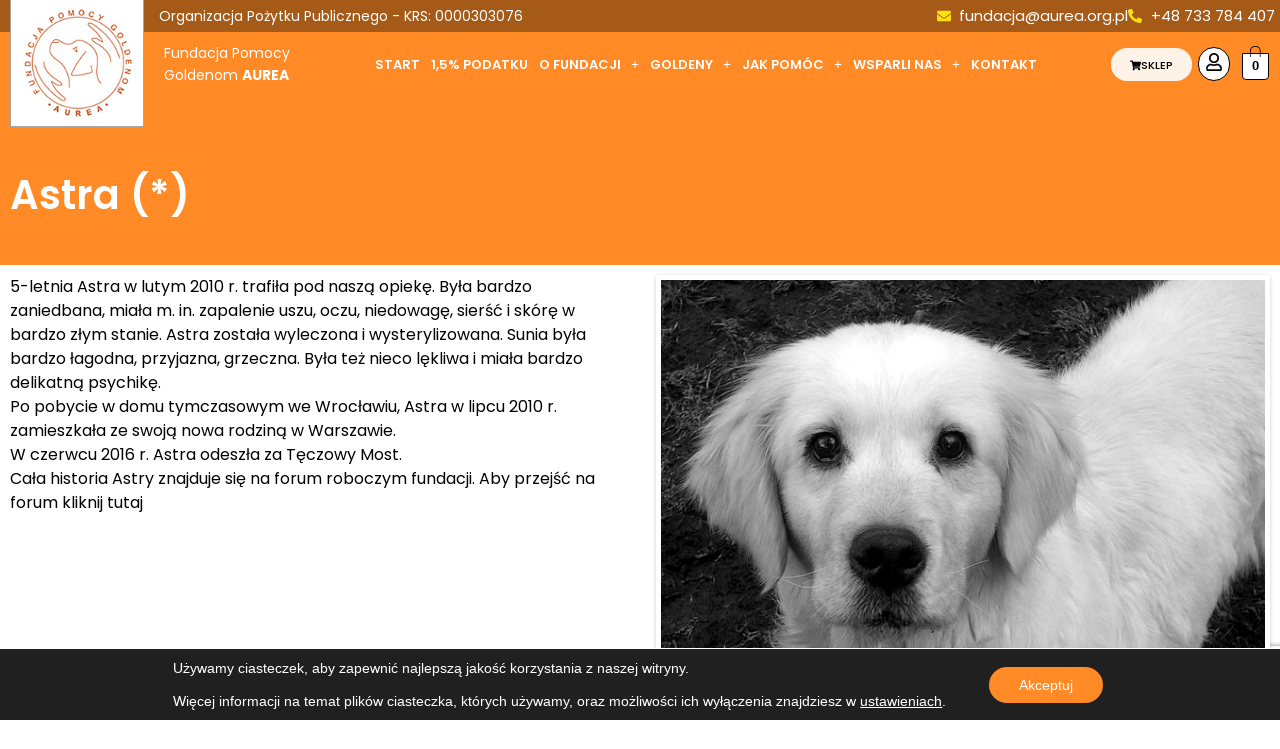

--- FILE ---
content_type: text/html; charset=UTF-8
request_url: https://www.aurea.org.pl/astra-2/
body_size: 34756
content:
<!DOCTYPE html>
<html lang="pl-PL">
<head>
	<meta charset="UTF-8" />
	<meta name="viewport" content="width=device-width, initial-scale=1" />
	<link rel="profile" href="http://gmpg.org/xfn/11" />
	<link rel="pingback" href="https://www.aurea.org.pl/xmlrpc.php" />
	<title>Astra (*) | Fundacja Pomocy Goldenom AUREA</title>
	<style>img:is([sizes="auto" i], [sizes^="auto," i]) { contain-intrinsic-size: 3000px 1500px }</style>
	<script>window._wca = window._wca || [];</script>

<!-- The SEO Framework: stworzone przez Sybre Waaijer -->
<link rel="canonical" href="https://www.aurea.org.pl/astra-2/" />
<meta property="og:type" content="article" />
<meta property="og:locale" content="pl_PL" />
<meta property="og:site_name" content="Fundacja Pomocy Goldenom AUREA" />
<meta property="og:title" content="Astra (*) | Fundacja Pomocy Goldenom AUREA" />
<meta property="og:url" content="https://www.aurea.org.pl/astra-2/" />
<meta property="og:image" content="https://www.aurea.org.pl/wp-content/uploads/2009/06/Astratm.jpg" />
<meta property="og:image:width" content="640" />
<meta property="og:image:height" content="480" />
<meta property="article:published_time" content="2010-02-01T15:43:21+00:00" />
<meta property="article:modified_time" content="2010-02-01T15:43:21+00:00" />
<script type="application/ld+json">{"@context":"https://schema.org","@graph":[{"@type":"WebSite","@id":"https://www.aurea.org.pl/#/schema/WebSite","url":"https://www.aurea.org.pl/","name":"Fundacja Pomocy Goldenom AUREA","description":"Organizacja Pożytku Publicznego","inLanguage":"pl-PL","potentialAction":{"@type":"SearchAction","target":{"@type":"EntryPoint","urlTemplate":"https://www.aurea.org.pl/search/{search_term_string}/"},"query-input":"required name=search_term_string"},"publisher":{"@type":"Organization","@id":"https://www.aurea.org.pl/#/schema/Organization","name":"Fundacja Pomocy Goldenom AUREA","url":"https://www.aurea.org.pl/","logo":{"@type":"ImageObject","url":"https://www.aurea.org.pl/wp-content/uploads/2019/02/cropped-golden_88-1.png","contentUrl":"https://www.aurea.org.pl/wp-content/uploads/2019/02/cropped-golden_88-1.png","width":512,"height":512}}},{"@type":"WebPage","@id":"https://www.aurea.org.pl/astra-2/","url":"https://www.aurea.org.pl/astra-2/","name":"Astra (*) | Fundacja Pomocy Goldenom AUREA","inLanguage":"pl-PL","isPartOf":{"@id":"https://www.aurea.org.pl/#/schema/WebSite"},"breadcrumb":{"@type":"BreadcrumbList","@id":"https://www.aurea.org.pl/#/schema/BreadcrumbList","itemListElement":[{"@type":"ListItem","position":1,"item":"https://www.aurea.org.pl/","name":"Fundacja Pomocy Goldenom AUREA"},{"@type":"ListItem","position":2,"item":"https://www.aurea.org.pl/category/goldeny/","name":"Kategoria: Goldeny"},{"@type":"ListItem","position":3,"item":"https://www.aurea.org.pl/category/goldeny/pomoglismy/","name":"Kategoria: Pomogliśmy"},{"@type":"ListItem","position":4,"name":"Astra (*)"}]},"potentialAction":{"@type":"ReadAction","target":"https://www.aurea.org.pl/astra-2/"},"datePublished":"2010-02-01T15:43:21+00:00","dateModified":"2010-02-01T15:43:21+00:00","author":{"@type":"Person","@id":"https://www.aurea.org.pl/#/schema/Person/b931ef029d88475a584f1bbbb42ab1df","name":"Agata Kratochwil"}}]}</script>
<!-- / The SEO Framework: stworzone przez Sybre Waaijer | 10.07ms meta | 4.72ms boot -->

<link rel='dns-prefetch' href='//stats.wp.com' />
<link rel="alternate" type="application/rss+xml" title="Fundacja Pomocy Goldenom AUREA &raquo; Kanał z wpisami" href="https://www.aurea.org.pl/feed/" />
<link rel="alternate" type="application/rss+xml" title="Fundacja Pomocy Goldenom AUREA &raquo; Kanał z komentarzami" href="https://www.aurea.org.pl/comments/feed/" />
<script>
window._wpemojiSettings = {"baseUrl":"https:\/\/s.w.org\/images\/core\/emoji\/16.0.1\/72x72\/","ext":".png","svgUrl":"https:\/\/s.w.org\/images\/core\/emoji\/16.0.1\/svg\/","svgExt":".svg","source":{"concatemoji":"https:\/\/www.aurea.org.pl\/wp-includes\/js\/wp-emoji-release.min.js?ver=6.8.3"}};
/*! This file is auto-generated */
!function(s,n){var o,i,e;function c(e){try{var t={supportTests:e,timestamp:(new Date).valueOf()};sessionStorage.setItem(o,JSON.stringify(t))}catch(e){}}function p(e,t,n){e.clearRect(0,0,e.canvas.width,e.canvas.height),e.fillText(t,0,0);var t=new Uint32Array(e.getImageData(0,0,e.canvas.width,e.canvas.height).data),a=(e.clearRect(0,0,e.canvas.width,e.canvas.height),e.fillText(n,0,0),new Uint32Array(e.getImageData(0,0,e.canvas.width,e.canvas.height).data));return t.every(function(e,t){return e===a[t]})}function u(e,t){e.clearRect(0,0,e.canvas.width,e.canvas.height),e.fillText(t,0,0);for(var n=e.getImageData(16,16,1,1),a=0;a<n.data.length;a++)if(0!==n.data[a])return!1;return!0}function f(e,t,n,a){switch(t){case"flag":return n(e,"\ud83c\udff3\ufe0f\u200d\u26a7\ufe0f","\ud83c\udff3\ufe0f\u200b\u26a7\ufe0f")?!1:!n(e,"\ud83c\udde8\ud83c\uddf6","\ud83c\udde8\u200b\ud83c\uddf6")&&!n(e,"\ud83c\udff4\udb40\udc67\udb40\udc62\udb40\udc65\udb40\udc6e\udb40\udc67\udb40\udc7f","\ud83c\udff4\u200b\udb40\udc67\u200b\udb40\udc62\u200b\udb40\udc65\u200b\udb40\udc6e\u200b\udb40\udc67\u200b\udb40\udc7f");case"emoji":return!a(e,"\ud83e\udedf")}return!1}function g(e,t,n,a){var r="undefined"!=typeof WorkerGlobalScope&&self instanceof WorkerGlobalScope?new OffscreenCanvas(300,150):s.createElement("canvas"),o=r.getContext("2d",{willReadFrequently:!0}),i=(o.textBaseline="top",o.font="600 32px Arial",{});return e.forEach(function(e){i[e]=t(o,e,n,a)}),i}function t(e){var t=s.createElement("script");t.src=e,t.defer=!0,s.head.appendChild(t)}"undefined"!=typeof Promise&&(o="wpEmojiSettingsSupports",i=["flag","emoji"],n.supports={everything:!0,everythingExceptFlag:!0},e=new Promise(function(e){s.addEventListener("DOMContentLoaded",e,{once:!0})}),new Promise(function(t){var n=function(){try{var e=JSON.parse(sessionStorage.getItem(o));if("object"==typeof e&&"number"==typeof e.timestamp&&(new Date).valueOf()<e.timestamp+604800&&"object"==typeof e.supportTests)return e.supportTests}catch(e){}return null}();if(!n){if("undefined"!=typeof Worker&&"undefined"!=typeof OffscreenCanvas&&"undefined"!=typeof URL&&URL.createObjectURL&&"undefined"!=typeof Blob)try{var e="postMessage("+g.toString()+"("+[JSON.stringify(i),f.toString(),p.toString(),u.toString()].join(",")+"));",a=new Blob([e],{type:"text/javascript"}),r=new Worker(URL.createObjectURL(a),{name:"wpTestEmojiSupports"});return void(r.onmessage=function(e){c(n=e.data),r.terminate(),t(n)})}catch(e){}c(n=g(i,f,p,u))}t(n)}).then(function(e){for(var t in e)n.supports[t]=e[t],n.supports.everything=n.supports.everything&&n.supports[t],"flag"!==t&&(n.supports.everythingExceptFlag=n.supports.everythingExceptFlag&&n.supports[t]);n.supports.everythingExceptFlag=n.supports.everythingExceptFlag&&!n.supports.flag,n.DOMReady=!1,n.readyCallback=function(){n.DOMReady=!0}}).then(function(){return e}).then(function(){var e;n.supports.everything||(n.readyCallback(),(e=n.source||{}).concatemoji?t(e.concatemoji):e.wpemoji&&e.twemoji&&(t(e.twemoji),t(e.wpemoji)))}))}((window,document),window._wpemojiSettings);
</script>
<link rel='stylesheet' id='hfe-widgets-style-css' href='https://www.aurea.org.pl/wp-content/plugins/header-footer-elementor/inc/widgets-css/frontend.css?ver=2.7.1' media='all' />
<link rel='stylesheet' id='hfe-woo-product-grid-css' href='https://www.aurea.org.pl/wp-content/plugins/header-footer-elementor/inc/widgets-css/woo-products.css?ver=2.7.1' media='all' />
<style id='wp-emoji-styles-inline-css'>

	img.wp-smiley, img.emoji {
		display: inline !important;
		border: none !important;
		box-shadow: none !important;
		height: 1em !important;
		width: 1em !important;
		margin: 0 0.07em !important;
		vertical-align: -0.1em !important;
		background: none !important;
		padding: 0 !important;
	}
</style>
<link rel='stylesheet' id='wp-block-library-css' href='https://www.aurea.org.pl/wp-includes/css/dist/block-library/style.min.css?ver=6.8.3' media='all' />
<style id='classic-theme-styles-inline-css'>
/*! This file is auto-generated */
.wp-block-button__link{color:#fff;background-color:#32373c;border-radius:9999px;box-shadow:none;text-decoration:none;padding:calc(.667em + 2px) calc(1.333em + 2px);font-size:1.125em}.wp-block-file__button{background:#32373c;color:#fff;text-decoration:none}
</style>
<link rel='stylesheet' id='mediaelement-css' href='https://www.aurea.org.pl/wp-includes/js/mediaelement/mediaelementplayer-legacy.min.css?ver=4.2.17' media='all' />
<link rel='stylesheet' id='wp-mediaelement-css' href='https://www.aurea.org.pl/wp-includes/js/mediaelement/wp-mediaelement.min.css?ver=6.8.3' media='all' />
<style id='jetpack-sharing-buttons-style-inline-css'>
.jetpack-sharing-buttons__services-list{display:flex;flex-direction:row;flex-wrap:wrap;gap:0;list-style-type:none;margin:5px;padding:0}.jetpack-sharing-buttons__services-list.has-small-icon-size{font-size:12px}.jetpack-sharing-buttons__services-list.has-normal-icon-size{font-size:16px}.jetpack-sharing-buttons__services-list.has-large-icon-size{font-size:24px}.jetpack-sharing-buttons__services-list.has-huge-icon-size{font-size:36px}@media print{.jetpack-sharing-buttons__services-list{display:none!important}}.editor-styles-wrapper .wp-block-jetpack-sharing-buttons{gap:0;padding-inline-start:0}ul.jetpack-sharing-buttons__services-list.has-background{padding:1.25em 2.375em}
</style>
<style id='global-styles-inline-css'>
:root{--wp--preset--aspect-ratio--square: 1;--wp--preset--aspect-ratio--4-3: 4/3;--wp--preset--aspect-ratio--3-4: 3/4;--wp--preset--aspect-ratio--3-2: 3/2;--wp--preset--aspect-ratio--2-3: 2/3;--wp--preset--aspect-ratio--16-9: 16/9;--wp--preset--aspect-ratio--9-16: 9/16;--wp--preset--color--black: #000000;--wp--preset--color--cyan-bluish-gray: #abb8c3;--wp--preset--color--white: #ffffff;--wp--preset--color--pale-pink: #f78da7;--wp--preset--color--vivid-red: #cf2e2e;--wp--preset--color--luminous-vivid-orange: #ff6900;--wp--preset--color--luminous-vivid-amber: #fcb900;--wp--preset--color--light-green-cyan: #7bdcb5;--wp--preset--color--vivid-green-cyan: #00d084;--wp--preset--color--pale-cyan-blue: #8ed1fc;--wp--preset--color--vivid-cyan-blue: #0693e3;--wp--preset--color--vivid-purple: #9b51e0;--wp--preset--gradient--vivid-cyan-blue-to-vivid-purple: linear-gradient(135deg,rgba(6,147,227,1) 0%,rgb(155,81,224) 100%);--wp--preset--gradient--light-green-cyan-to-vivid-green-cyan: linear-gradient(135deg,rgb(122,220,180) 0%,rgb(0,208,130) 100%);--wp--preset--gradient--luminous-vivid-amber-to-luminous-vivid-orange: linear-gradient(135deg,rgba(252,185,0,1) 0%,rgba(255,105,0,1) 100%);--wp--preset--gradient--luminous-vivid-orange-to-vivid-red: linear-gradient(135deg,rgba(255,105,0,1) 0%,rgb(207,46,46) 100%);--wp--preset--gradient--very-light-gray-to-cyan-bluish-gray: linear-gradient(135deg,rgb(238,238,238) 0%,rgb(169,184,195) 100%);--wp--preset--gradient--cool-to-warm-spectrum: linear-gradient(135deg,rgb(74,234,220) 0%,rgb(151,120,209) 20%,rgb(207,42,186) 40%,rgb(238,44,130) 60%,rgb(251,105,98) 80%,rgb(254,248,76) 100%);--wp--preset--gradient--blush-light-purple: linear-gradient(135deg,rgb(255,206,236) 0%,rgb(152,150,240) 100%);--wp--preset--gradient--blush-bordeaux: linear-gradient(135deg,rgb(254,205,165) 0%,rgb(254,45,45) 50%,rgb(107,0,62) 100%);--wp--preset--gradient--luminous-dusk: linear-gradient(135deg,rgb(255,203,112) 0%,rgb(199,81,192) 50%,rgb(65,88,208) 100%);--wp--preset--gradient--pale-ocean: linear-gradient(135deg,rgb(255,245,203) 0%,rgb(182,227,212) 50%,rgb(51,167,181) 100%);--wp--preset--gradient--electric-grass: linear-gradient(135deg,rgb(202,248,128) 0%,rgb(113,206,126) 100%);--wp--preset--gradient--midnight: linear-gradient(135deg,rgb(2,3,129) 0%,rgb(40,116,252) 100%);--wp--preset--font-size--small: 13px;--wp--preset--font-size--medium: 20px;--wp--preset--font-size--large: 36px;--wp--preset--font-size--x-large: 42px;--wp--preset--spacing--20: 0.44rem;--wp--preset--spacing--30: 0.67rem;--wp--preset--spacing--40: 1rem;--wp--preset--spacing--50: 1.5rem;--wp--preset--spacing--60: 2.25rem;--wp--preset--spacing--70: 3.38rem;--wp--preset--spacing--80: 5.06rem;--wp--preset--shadow--natural: 6px 6px 9px rgba(0, 0, 0, 0.2);--wp--preset--shadow--deep: 12px 12px 50px rgba(0, 0, 0, 0.4);--wp--preset--shadow--sharp: 6px 6px 0px rgba(0, 0, 0, 0.2);--wp--preset--shadow--outlined: 6px 6px 0px -3px rgba(255, 255, 255, 1), 6px 6px rgba(0, 0, 0, 1);--wp--preset--shadow--crisp: 6px 6px 0px rgba(0, 0, 0, 1);}:where(.is-layout-flex){gap: 0.5em;}:where(.is-layout-grid){gap: 0.5em;}body .is-layout-flex{display: flex;}.is-layout-flex{flex-wrap: wrap;align-items: center;}.is-layout-flex > :is(*, div){margin: 0;}body .is-layout-grid{display: grid;}.is-layout-grid > :is(*, div){margin: 0;}:where(.wp-block-columns.is-layout-flex){gap: 2em;}:where(.wp-block-columns.is-layout-grid){gap: 2em;}:where(.wp-block-post-template.is-layout-flex){gap: 1.25em;}:where(.wp-block-post-template.is-layout-grid){gap: 1.25em;}.has-black-color{color: var(--wp--preset--color--black) !important;}.has-cyan-bluish-gray-color{color: var(--wp--preset--color--cyan-bluish-gray) !important;}.has-white-color{color: var(--wp--preset--color--white) !important;}.has-pale-pink-color{color: var(--wp--preset--color--pale-pink) !important;}.has-vivid-red-color{color: var(--wp--preset--color--vivid-red) !important;}.has-luminous-vivid-orange-color{color: var(--wp--preset--color--luminous-vivid-orange) !important;}.has-luminous-vivid-amber-color{color: var(--wp--preset--color--luminous-vivid-amber) !important;}.has-light-green-cyan-color{color: var(--wp--preset--color--light-green-cyan) !important;}.has-vivid-green-cyan-color{color: var(--wp--preset--color--vivid-green-cyan) !important;}.has-pale-cyan-blue-color{color: var(--wp--preset--color--pale-cyan-blue) !important;}.has-vivid-cyan-blue-color{color: var(--wp--preset--color--vivid-cyan-blue) !important;}.has-vivid-purple-color{color: var(--wp--preset--color--vivid-purple) !important;}.has-black-background-color{background-color: var(--wp--preset--color--black) !important;}.has-cyan-bluish-gray-background-color{background-color: var(--wp--preset--color--cyan-bluish-gray) !important;}.has-white-background-color{background-color: var(--wp--preset--color--white) !important;}.has-pale-pink-background-color{background-color: var(--wp--preset--color--pale-pink) !important;}.has-vivid-red-background-color{background-color: var(--wp--preset--color--vivid-red) !important;}.has-luminous-vivid-orange-background-color{background-color: var(--wp--preset--color--luminous-vivid-orange) !important;}.has-luminous-vivid-amber-background-color{background-color: var(--wp--preset--color--luminous-vivid-amber) !important;}.has-light-green-cyan-background-color{background-color: var(--wp--preset--color--light-green-cyan) !important;}.has-vivid-green-cyan-background-color{background-color: var(--wp--preset--color--vivid-green-cyan) !important;}.has-pale-cyan-blue-background-color{background-color: var(--wp--preset--color--pale-cyan-blue) !important;}.has-vivid-cyan-blue-background-color{background-color: var(--wp--preset--color--vivid-cyan-blue) !important;}.has-vivid-purple-background-color{background-color: var(--wp--preset--color--vivid-purple) !important;}.has-black-border-color{border-color: var(--wp--preset--color--black) !important;}.has-cyan-bluish-gray-border-color{border-color: var(--wp--preset--color--cyan-bluish-gray) !important;}.has-white-border-color{border-color: var(--wp--preset--color--white) !important;}.has-pale-pink-border-color{border-color: var(--wp--preset--color--pale-pink) !important;}.has-vivid-red-border-color{border-color: var(--wp--preset--color--vivid-red) !important;}.has-luminous-vivid-orange-border-color{border-color: var(--wp--preset--color--luminous-vivid-orange) !important;}.has-luminous-vivid-amber-border-color{border-color: var(--wp--preset--color--luminous-vivid-amber) !important;}.has-light-green-cyan-border-color{border-color: var(--wp--preset--color--light-green-cyan) !important;}.has-vivid-green-cyan-border-color{border-color: var(--wp--preset--color--vivid-green-cyan) !important;}.has-pale-cyan-blue-border-color{border-color: var(--wp--preset--color--pale-cyan-blue) !important;}.has-vivid-cyan-blue-border-color{border-color: var(--wp--preset--color--vivid-cyan-blue) !important;}.has-vivid-purple-border-color{border-color: var(--wp--preset--color--vivid-purple) !important;}.has-vivid-cyan-blue-to-vivid-purple-gradient-background{background: var(--wp--preset--gradient--vivid-cyan-blue-to-vivid-purple) !important;}.has-light-green-cyan-to-vivid-green-cyan-gradient-background{background: var(--wp--preset--gradient--light-green-cyan-to-vivid-green-cyan) !important;}.has-luminous-vivid-amber-to-luminous-vivid-orange-gradient-background{background: var(--wp--preset--gradient--luminous-vivid-amber-to-luminous-vivid-orange) !important;}.has-luminous-vivid-orange-to-vivid-red-gradient-background{background: var(--wp--preset--gradient--luminous-vivid-orange-to-vivid-red) !important;}.has-very-light-gray-to-cyan-bluish-gray-gradient-background{background: var(--wp--preset--gradient--very-light-gray-to-cyan-bluish-gray) !important;}.has-cool-to-warm-spectrum-gradient-background{background: var(--wp--preset--gradient--cool-to-warm-spectrum) !important;}.has-blush-light-purple-gradient-background{background: var(--wp--preset--gradient--blush-light-purple) !important;}.has-blush-bordeaux-gradient-background{background: var(--wp--preset--gradient--blush-bordeaux) !important;}.has-luminous-dusk-gradient-background{background: var(--wp--preset--gradient--luminous-dusk) !important;}.has-pale-ocean-gradient-background{background: var(--wp--preset--gradient--pale-ocean) !important;}.has-electric-grass-gradient-background{background: var(--wp--preset--gradient--electric-grass) !important;}.has-midnight-gradient-background{background: var(--wp--preset--gradient--midnight) !important;}.has-small-font-size{font-size: var(--wp--preset--font-size--small) !important;}.has-medium-font-size{font-size: var(--wp--preset--font-size--medium) !important;}.has-large-font-size{font-size: var(--wp--preset--font-size--large) !important;}.has-x-large-font-size{font-size: var(--wp--preset--font-size--x-large) !important;}
:where(.wp-block-post-template.is-layout-flex){gap: 1.25em;}:where(.wp-block-post-template.is-layout-grid){gap: 1.25em;}
:where(.wp-block-columns.is-layout-flex){gap: 2em;}:where(.wp-block-columns.is-layout-grid){gap: 2em;}
:root :where(.wp-block-pullquote){font-size: 1.5em;line-height: 1.6;}
</style>
<link rel='stylesheet' id='contact-form-7-css' href='https://www.aurea.org.pl/wp-content/plugins/contact-form-7/includes/css/styles.css?ver=6.1.4' media='all' />
<link rel='stylesheet' id='disable-payment-method-for-woocommerce-css' href='https://www.aurea.org.pl/wp-content/plugins/disable-payment-method-for-woocommerce/public/css/style.css?ver=6.8.3' media='all' />
<link rel='stylesheet' id='woocommerce-layout-css' href='https://www.aurea.org.pl/wp-content/plugins/woocommerce/assets/css/woocommerce-layout.css?ver=10.4.3' media='all' />
<style id='woocommerce-layout-inline-css'>

	.infinite-scroll .woocommerce-pagination {
		display: none;
	}
</style>
<link rel='stylesheet' id='woocommerce-smallscreen-css' href='https://www.aurea.org.pl/wp-content/plugins/woocommerce/assets/css/woocommerce-smallscreen.css?ver=10.4.3' media='only screen and (max-width: 768px)' />
<link rel='stylesheet' id='woocommerce-general-css' href='https://www.aurea.org.pl/wp-content/plugins/woocommerce/assets/css/woocommerce.css?ver=10.4.3' media='all' />
<style id='woocommerce-inline-inline-css'>
.woocommerce form .form-row .required { visibility: visible; }
</style>
<link rel='stylesheet' id='wpcf7-redirect-script-frontend-css' href='https://www.aurea.org.pl/wp-content/plugins/wpcf7-redirect/build/assets/frontend-script.css?ver=2c532d7e2be36f6af233' media='all' />
<link rel='stylesheet' id='cff-css' href='https://www.aurea.org.pl/wp-content/plugins/custom-facebook-feed-pro/assets/css/cff-style.min.css?ver=4.7.4' media='all' />
<link rel='stylesheet' id='hfe-style-css' href='https://www.aurea.org.pl/wp-content/plugins/header-footer-elementor/assets/css/header-footer-elementor.css?ver=2.7.1' media='all' />
<link rel='stylesheet' id='elementor-frontend-css' href='https://www.aurea.org.pl/wp-content/uploads/elementor/css/custom-frontend.min.css?ver=1768722660' media='all' />
<link rel='stylesheet' id='elementor-post-12994-css' href='https://www.aurea.org.pl/wp-content/uploads/elementor/css/post-12994.css?ver=1768722660' media='all' />
<link rel='stylesheet' id='cffstyles-css' href='https://www.aurea.org.pl/wp-content/plugins/custom-facebook-feed-pro/assets/css/cff-style.min.css?ver=4.7.4' media='all' />
<link rel='stylesheet' id='elementor-post-13013-css' href='https://www.aurea.org.pl/wp-content/uploads/elementor/css/post-13013.css?ver=1768722660' media='all' />
<link rel='stylesheet' id='elementor-post-13007-css' href='https://www.aurea.org.pl/wp-content/uploads/elementor/css/post-13007.css?ver=1768722660' media='all' />
<link rel='stylesheet' id='iksm-public-style-css' href='https://www.aurea.org.pl/wp-content/plugins/iks-menu-pro/assets/css/public.css?ver=1.11.2' media='all' />
<link rel='stylesheet' id='p24-styles-css' href='https://www.aurea.org.pl/wp-content/plugins/woo-przelewy24/assets/css/styles.css?ver=1.0.12' media='all' />
<link rel='stylesheet' id='wooac-feather-css' href='https://www.aurea.org.pl/wp-content/plugins/woo-added-to-cart-notification/assets/libs/feather/feather.css?ver=6.8.3' media='all' />
<link rel='stylesheet' id='magnific-popup-css' href='https://www.aurea.org.pl/wp-content/plugins/woo-added-to-cart-notification/assets/libs/magnific-popup/magnific-popup.css?ver=6.8.3' media='all' />
<link rel='stylesheet' id='wooac-frontend-css' href='https://www.aurea.org.pl/wp-content/plugins/woo-added-to-cart-notification/assets/css/frontend.css?ver=3.1.7' media='all' />
<link rel='stylesheet' id='hello-elementor-css' href='https://www.aurea.org.pl/wp-content/themes/hello-elementor/style.min.css?ver=3.1.0' media='all' />
<link rel='stylesheet' id='hello-elementor-theme-style-css' href='https://www.aurea.org.pl/wp-content/themes/hello-elementor/theme.min.css?ver=3.1.0' media='all' />
<link rel='stylesheet' id='hello-elementor-header-footer-css' href='https://www.aurea.org.pl/wp-content/themes/hello-elementor/header-footer.min.css?ver=3.1.0' media='all' />
<link rel='stylesheet' id='widget-heading-css' href='https://www.aurea.org.pl/wp-content/plugins/elementor/assets/css/widget-heading.min.css?ver=3.34.0' media='all' />
<link rel='stylesheet' id='widget-loop-common-css' href='https://www.aurea.org.pl/wp-content/plugins/elementor-pro/assets/css/widget-loop-common.min.css?ver=3.29.2' media='all' />
<link rel='stylesheet' id='widget-loop-grid-css' href='https://www.aurea.org.pl/wp-content/uploads/elementor/css/custom-pro-widget-loop-grid.min.css?ver=1768722660' media='all' />
<link rel='stylesheet' id='elementor-post-14856-css' href='https://www.aurea.org.pl/wp-content/uploads/elementor/css/post-14856.css?ver=1768722888' media='all' />
<link rel='stylesheet' id='dtpicker-css' href='https://www.aurea.org.pl/wp-content/plugins/date-time-picker-field/assets/js/vendor/datetimepicker/jquery.datetimepicker.min.css?ver=6.8.3' media='all' />
<link rel='stylesheet' id='cf7cf-style-css' href='https://www.aurea.org.pl/wp-content/plugins/cf7-conditional-fields/style.css?ver=2.6.7' media='all' />
<link rel='stylesheet' id='hfe-elementor-icons-css' href='https://www.aurea.org.pl/wp-content/plugins/elementor/assets/lib/eicons/css/elementor-icons.min.css?ver=5.34.0' media='all' />
<link rel='stylesheet' id='hfe-icons-list-css' href='https://www.aurea.org.pl/wp-content/plugins/elementor/assets/css/widget-icon-list.min.css?ver=3.24.3' media='all' />
<link rel='stylesheet' id='hfe-social-icons-css' href='https://www.aurea.org.pl/wp-content/plugins/elementor/assets/css/widget-social-icons.min.css?ver=3.24.0' media='all' />
<link rel='stylesheet' id='hfe-social-share-icons-brands-css' href='https://www.aurea.org.pl/wp-content/plugins/elementor/assets/lib/font-awesome/css/brands.css?ver=5.15.3' media='all' />
<link rel='stylesheet' id='hfe-social-share-icons-fontawesome-css' href='https://www.aurea.org.pl/wp-content/plugins/elementor/assets/lib/font-awesome/css/fontawesome.css?ver=5.15.3' media='all' />
<link rel='stylesheet' id='hfe-nav-menu-icons-css' href='https://www.aurea.org.pl/wp-content/plugins/elementor/assets/lib/font-awesome/css/solid.css?ver=5.15.3' media='all' />
<link rel='stylesheet' id='hfe-widget-blockquote-css' href='https://www.aurea.org.pl/wp-content/plugins/elementor-pro/assets/css/widget-blockquote.min.css?ver=3.25.0' media='all' />
<link rel='stylesheet' id='hfe-mega-menu-css' href='https://www.aurea.org.pl/wp-content/plugins/elementor-pro/assets/css/widget-mega-menu.min.css?ver=3.26.2' media='all' />
<link rel='stylesheet' id='hfe-nav-menu-widget-css' href='https://www.aurea.org.pl/wp-content/plugins/elementor-pro/assets/css/widget-nav-menu.min.css?ver=3.26.0' media='all' />
<link rel='stylesheet' id='tmmp-css' href='https://www.aurea.org.pl/wp-content/plugins/team-members-pro/inc/css/tmm_style.css?ver=6.8.3' media='all' />
<link rel='stylesheet' id='moove_gdpr_frontend-css' href='https://www.aurea.org.pl/wp-content/plugins/gdpr-cookie-compliance/dist/styles/gdpr-main-nf.css?ver=5.0.9' media='all' />
<style id='moove_gdpr_frontend-inline-css'>
				#moove_gdpr_cookie_modal .moove-gdpr-modal-content .moove-gdpr-tab-main h3.tab-title, 
				#moove_gdpr_cookie_modal .moove-gdpr-modal-content .moove-gdpr-tab-main span.tab-title,
				#moove_gdpr_cookie_modal .moove-gdpr-modal-content .moove-gdpr-modal-left-content #moove-gdpr-menu li a, 
				#moove_gdpr_cookie_modal .moove-gdpr-modal-content .moove-gdpr-modal-left-content #moove-gdpr-menu li button,
				#moove_gdpr_cookie_modal .moove-gdpr-modal-content .moove-gdpr-modal-left-content .moove-gdpr-branding-cnt a,
				#moove_gdpr_cookie_modal .moove-gdpr-modal-content .moove-gdpr-modal-footer-content .moove-gdpr-button-holder a.mgbutton, 
				#moove_gdpr_cookie_modal .moove-gdpr-modal-content .moove-gdpr-modal-footer-content .moove-gdpr-button-holder button.mgbutton,
				#moove_gdpr_cookie_modal .cookie-switch .cookie-slider:after, 
				#moove_gdpr_cookie_modal .cookie-switch .slider:after, 
				#moove_gdpr_cookie_modal .switch .cookie-slider:after, 
				#moove_gdpr_cookie_modal .switch .slider:after,
				#moove_gdpr_cookie_info_bar .moove-gdpr-info-bar-container .moove-gdpr-info-bar-content p, 
				#moove_gdpr_cookie_info_bar .moove-gdpr-info-bar-container .moove-gdpr-info-bar-content p a,
				#moove_gdpr_cookie_info_bar .moove-gdpr-info-bar-container .moove-gdpr-info-bar-content a.mgbutton, 
				#moove_gdpr_cookie_info_bar .moove-gdpr-info-bar-container .moove-gdpr-info-bar-content button.mgbutton,
				#moove_gdpr_cookie_modal .moove-gdpr-modal-content .moove-gdpr-tab-main .moove-gdpr-tab-main-content h1, 
				#moove_gdpr_cookie_modal .moove-gdpr-modal-content .moove-gdpr-tab-main .moove-gdpr-tab-main-content h2, 
				#moove_gdpr_cookie_modal .moove-gdpr-modal-content .moove-gdpr-tab-main .moove-gdpr-tab-main-content h3, 
				#moove_gdpr_cookie_modal .moove-gdpr-modal-content .moove-gdpr-tab-main .moove-gdpr-tab-main-content h4, 
				#moove_gdpr_cookie_modal .moove-gdpr-modal-content .moove-gdpr-tab-main .moove-gdpr-tab-main-content h5, 
				#moove_gdpr_cookie_modal .moove-gdpr-modal-content .moove-gdpr-tab-main .moove-gdpr-tab-main-content h6,
				#moove_gdpr_cookie_modal .moove-gdpr-modal-content.moove_gdpr_modal_theme_v2 .moove-gdpr-modal-title .tab-title,
				#moove_gdpr_cookie_modal .moove-gdpr-modal-content.moove_gdpr_modal_theme_v2 .moove-gdpr-tab-main h3.tab-title, 
				#moove_gdpr_cookie_modal .moove-gdpr-modal-content.moove_gdpr_modal_theme_v2 .moove-gdpr-tab-main span.tab-title,
				#moove_gdpr_cookie_modal .moove-gdpr-modal-content.moove_gdpr_modal_theme_v2 .moove-gdpr-branding-cnt a {
					font-weight: inherit				}
			#moove_gdpr_cookie_modal,#moove_gdpr_cookie_info_bar,.gdpr_cookie_settings_shortcode_content{font-family:inherit}#moove_gdpr_save_popup_settings_button{background-color:#373737;color:#fff}#moove_gdpr_save_popup_settings_button:hover{background-color:#000}#moove_gdpr_cookie_info_bar .moove-gdpr-info-bar-container .moove-gdpr-info-bar-content a.mgbutton,#moove_gdpr_cookie_info_bar .moove-gdpr-info-bar-container .moove-gdpr-info-bar-content button.mgbutton{background-color:#ff8a26}#moove_gdpr_cookie_modal .moove-gdpr-modal-content .moove-gdpr-modal-footer-content .moove-gdpr-button-holder a.mgbutton,#moove_gdpr_cookie_modal .moove-gdpr-modal-content .moove-gdpr-modal-footer-content .moove-gdpr-button-holder button.mgbutton,.gdpr_cookie_settings_shortcode_content .gdpr-shr-button.button-green{background-color:#ff8a26;border-color:#ff8a26}#moove_gdpr_cookie_modal .moove-gdpr-modal-content .moove-gdpr-modal-footer-content .moove-gdpr-button-holder a.mgbutton:hover,#moove_gdpr_cookie_modal .moove-gdpr-modal-content .moove-gdpr-modal-footer-content .moove-gdpr-button-holder button.mgbutton:hover,.gdpr_cookie_settings_shortcode_content .gdpr-shr-button.button-green:hover{background-color:#fff;color:#ff8a26}#moove_gdpr_cookie_modal .moove-gdpr-modal-content .moove-gdpr-modal-close i,#moove_gdpr_cookie_modal .moove-gdpr-modal-content .moove-gdpr-modal-close span.gdpr-icon{background-color:#ff8a26;border:1px solid #ff8a26}#moove_gdpr_cookie_info_bar span.moove-gdpr-infobar-allow-all.focus-g,#moove_gdpr_cookie_info_bar span.moove-gdpr-infobar-allow-all:focus,#moove_gdpr_cookie_info_bar button.moove-gdpr-infobar-allow-all.focus-g,#moove_gdpr_cookie_info_bar button.moove-gdpr-infobar-allow-all:focus,#moove_gdpr_cookie_info_bar span.moove-gdpr-infobar-reject-btn.focus-g,#moove_gdpr_cookie_info_bar span.moove-gdpr-infobar-reject-btn:focus,#moove_gdpr_cookie_info_bar button.moove-gdpr-infobar-reject-btn.focus-g,#moove_gdpr_cookie_info_bar button.moove-gdpr-infobar-reject-btn:focus,#moove_gdpr_cookie_info_bar span.change-settings-button.focus-g,#moove_gdpr_cookie_info_bar span.change-settings-button:focus,#moove_gdpr_cookie_info_bar button.change-settings-button.focus-g,#moove_gdpr_cookie_info_bar button.change-settings-button:focus{-webkit-box-shadow:0 0 1px 3px #ff8a26;-moz-box-shadow:0 0 1px 3px #ff8a26;box-shadow:0 0 1px 3px #ff8a26}#moove_gdpr_cookie_modal .moove-gdpr-modal-content .moove-gdpr-modal-close i:hover,#moove_gdpr_cookie_modal .moove-gdpr-modal-content .moove-gdpr-modal-close span.gdpr-icon:hover,#moove_gdpr_cookie_info_bar span[data-href]>u.change-settings-button{color:#ff8a26}#moove_gdpr_cookie_modal .moove-gdpr-modal-content .moove-gdpr-modal-left-content #moove-gdpr-menu li.menu-item-selected a span.gdpr-icon,#moove_gdpr_cookie_modal .moove-gdpr-modal-content .moove-gdpr-modal-left-content #moove-gdpr-menu li.menu-item-selected button span.gdpr-icon{color:inherit}#moove_gdpr_cookie_modal .moove-gdpr-modal-content .moove-gdpr-modal-left-content #moove-gdpr-menu li a span.gdpr-icon,#moove_gdpr_cookie_modal .moove-gdpr-modal-content .moove-gdpr-modal-left-content #moove-gdpr-menu li button span.gdpr-icon{color:inherit}#moove_gdpr_cookie_modal .gdpr-acc-link{line-height:0;font-size:0;color:transparent;position:absolute}#moove_gdpr_cookie_modal .moove-gdpr-modal-content .moove-gdpr-modal-close:hover i,#moove_gdpr_cookie_modal .moove-gdpr-modal-content .moove-gdpr-modal-left-content #moove-gdpr-menu li a,#moove_gdpr_cookie_modal .moove-gdpr-modal-content .moove-gdpr-modal-left-content #moove-gdpr-menu li button,#moove_gdpr_cookie_modal .moove-gdpr-modal-content .moove-gdpr-modal-left-content #moove-gdpr-menu li button i,#moove_gdpr_cookie_modal .moove-gdpr-modal-content .moove-gdpr-modal-left-content #moove-gdpr-menu li a i,#moove_gdpr_cookie_modal .moove-gdpr-modal-content .moove-gdpr-tab-main .moove-gdpr-tab-main-content a:hover,#moove_gdpr_cookie_info_bar.moove-gdpr-dark-scheme .moove-gdpr-info-bar-container .moove-gdpr-info-bar-content a.mgbutton:hover,#moove_gdpr_cookie_info_bar.moove-gdpr-dark-scheme .moove-gdpr-info-bar-container .moove-gdpr-info-bar-content button.mgbutton:hover,#moove_gdpr_cookie_info_bar.moove-gdpr-dark-scheme .moove-gdpr-info-bar-container .moove-gdpr-info-bar-content a:hover,#moove_gdpr_cookie_info_bar.moove-gdpr-dark-scheme .moove-gdpr-info-bar-container .moove-gdpr-info-bar-content button:hover,#moove_gdpr_cookie_info_bar.moove-gdpr-dark-scheme .moove-gdpr-info-bar-container .moove-gdpr-info-bar-content span.change-settings-button:hover,#moove_gdpr_cookie_info_bar.moove-gdpr-dark-scheme .moove-gdpr-info-bar-container .moove-gdpr-info-bar-content button.change-settings-button:hover,#moove_gdpr_cookie_info_bar.moove-gdpr-dark-scheme .moove-gdpr-info-bar-container .moove-gdpr-info-bar-content u.change-settings-button:hover,#moove_gdpr_cookie_info_bar span[data-href]>u.change-settings-button,#moove_gdpr_cookie_info_bar.moove-gdpr-dark-scheme .moove-gdpr-info-bar-container .moove-gdpr-info-bar-content a.mgbutton.focus-g,#moove_gdpr_cookie_info_bar.moove-gdpr-dark-scheme .moove-gdpr-info-bar-container .moove-gdpr-info-bar-content button.mgbutton.focus-g,#moove_gdpr_cookie_info_bar.moove-gdpr-dark-scheme .moove-gdpr-info-bar-container .moove-gdpr-info-bar-content a.focus-g,#moove_gdpr_cookie_info_bar.moove-gdpr-dark-scheme .moove-gdpr-info-bar-container .moove-gdpr-info-bar-content button.focus-g,#moove_gdpr_cookie_info_bar.moove-gdpr-dark-scheme .moove-gdpr-info-bar-container .moove-gdpr-info-bar-content a.mgbutton:focus,#moove_gdpr_cookie_info_bar.moove-gdpr-dark-scheme .moove-gdpr-info-bar-container .moove-gdpr-info-bar-content button.mgbutton:focus,#moove_gdpr_cookie_info_bar.moove-gdpr-dark-scheme .moove-gdpr-info-bar-container .moove-gdpr-info-bar-content a:focus,#moove_gdpr_cookie_info_bar.moove-gdpr-dark-scheme .moove-gdpr-info-bar-container .moove-gdpr-info-bar-content button:focus,#moove_gdpr_cookie_info_bar.moove-gdpr-dark-scheme .moove-gdpr-info-bar-container .moove-gdpr-info-bar-content span.change-settings-button.focus-g,span.change-settings-button:focus,button.change-settings-button.focus-g,button.change-settings-button:focus,#moove_gdpr_cookie_info_bar.moove-gdpr-dark-scheme .moove-gdpr-info-bar-container .moove-gdpr-info-bar-content u.change-settings-button.focus-g,#moove_gdpr_cookie_info_bar.moove-gdpr-dark-scheme .moove-gdpr-info-bar-container .moove-gdpr-info-bar-content u.change-settings-button:focus{color:#ff8a26}#moove_gdpr_cookie_modal .moove-gdpr-branding.focus-g span,#moove_gdpr_cookie_modal .moove-gdpr-modal-content .moove-gdpr-tab-main a.focus-g,#moove_gdpr_cookie_modal .moove-gdpr-modal-content .moove-gdpr-tab-main .gdpr-cd-details-toggle.focus-g{color:#ff8a26}#moove_gdpr_cookie_modal.gdpr_lightbox-hide{display:none}
</style>
<link rel='stylesheet' id='mpce-theme-css' href='https://www.aurea.org.pl/wp-content/plugins/motopress-content-editor/includes/css/theme.min.css?ver=3.1.2' media='all' />
<style id='mpce-theme-inline-css'>
.mp-row-fixed-width {max-width:1170px;}
</style>
<link rel='stylesheet' id='mpce-bootstrap-grid-css' href='https://www.aurea.org.pl/wp-content/plugins/motopress-content-editor/bootstrap/bootstrap-grid.min.css?ver=3.1.2' media='all' />
<link rel='stylesheet' id='elementor-gf-local-poppins-css' href='https://www.aurea.org.pl/wp-content/uploads/elementor/google-fonts/css/poppins.css?ver=1750977449' media='all' />
<script src="https://www.aurea.org.pl/wp-includes/js/jquery/jquery.min.js?ver=3.7.1" id="jquery-core-js"></script>
<script src="https://www.aurea.org.pl/wp-includes/js/jquery/jquery-migrate.min.js?ver=3.4.1" id="jquery-migrate-js"></script>
<script id="jquery-js-after">
!function($){"use strict";$(document).ready(function(){$(this).scrollTop()>100&&$(".hfe-scroll-to-top-wrap").removeClass("hfe-scroll-to-top-hide"),$(window).scroll(function(){$(this).scrollTop()<100?$(".hfe-scroll-to-top-wrap").fadeOut(300):$(".hfe-scroll-to-top-wrap").fadeIn(300)}),$(".hfe-scroll-to-top-wrap").on("click",function(){$("html, body").animate({scrollTop:0},300);return!1})})}(jQuery);
!function($){'use strict';$(document).ready(function(){var bar=$('.hfe-reading-progress-bar');if(!bar.length)return;$(window).on('scroll',function(){var s=$(window).scrollTop(),d=$(document).height()-$(window).height(),p=d? s/d*100:0;bar.css('width',p+'%')});});}(jQuery);
</script>
<script src="https://www.aurea.org.pl/wp-content/plugins/font-resizer/js/jquery.cookie.js?ver=6.8.3" id="fontResizerCookie-js"></script>
<script src="https://www.aurea.org.pl/wp-content/plugins/font-resizer/js/jquery.fontsize.js?ver=6.8.3" id="fontResizer-js"></script>
<script src="https://www.aurea.org.pl/wp-content/plugins/font-resizer/js/main.js?ver=6.8.3" id="fontResizerPlugin-js"></script>
<script src="https://www.aurea.org.pl/wp-includes/js/dist/vendor/react.min.js?ver=18.3.1.1" id="react-js"></script>
<script src="https://www.aurea.org.pl/wp-includes/js/dist/vendor/react-jsx-runtime.min.js?ver=18.3.1" id="react-jsx-runtime-js"></script>
<script src="https://www.aurea.org.pl/wp-content/plugins/woo-przelewy24/assets/blocks/block-p24-installments/frontend.js?ver=15884ccdd8e2e817e2fe" id="przelewy24-installments-script-js"></script>
<script src="https://www.aurea.org.pl/wp-content/plugins/contact-form-7-auto-save-progress/frontend/js/cf7-progress.js?ver=1768749748" id="cf7-progress-js"></script>
<script src="https://www.aurea.org.pl/wp-content/plugins/disable-payment-method-for-woocommerce/public/js/disable-payment-method.js?ver=1.1.9.34" id="disable-payment-method-for-woocommerce-js"></script>
<script src="https://www.aurea.org.pl/wp-content/plugins/woocommerce/assets/js/jquery-blockui/jquery.blockUI.min.js?ver=2.7.0-wc.10.4.3" id="wc-jquery-blockui-js" defer data-wp-strategy="defer"></script>
<script id="wc-add-to-cart-js-extra">
var wc_add_to_cart_params = {"ajax_url":"\/wp-admin\/admin-ajax.php","wc_ajax_url":"\/?wc-ajax=%%endpoint%%","i18n_view_cart":"Zobacz koszyk","cart_url":"https:\/\/www.aurea.org.pl\/koszyk\/","is_cart":"","cart_redirect_after_add":"no"};
</script>
<script src="https://www.aurea.org.pl/wp-content/plugins/woocommerce/assets/js/frontend/add-to-cart.min.js?ver=10.4.3" id="wc-add-to-cart-js" defer data-wp-strategy="defer"></script>
<script src="https://www.aurea.org.pl/wp-content/plugins/woocommerce/assets/js/js-cookie/js.cookie.min.js?ver=2.1.4-wc.10.4.3" id="wc-js-cookie-js" data-wp-strategy="defer"></script>
<script id="woocommerce-js-extra">
var woocommerce_params = {"ajax_url":"\/wp-admin\/admin-ajax.php","wc_ajax_url":"\/?wc-ajax=%%endpoint%%","i18n_password_show":"Poka\u017c has\u0142o","i18n_password_hide":"Ukryj has\u0142o"};
</script>
<script src="https://www.aurea.org.pl/wp-content/plugins/woocommerce/assets/js/frontend/woocommerce.min.js?ver=10.4.3" id="woocommerce-js" defer data-wp-strategy="defer"></script>
<script src="https://www.aurea.org.pl/wp-content/plugins/iks-menu-pro/assets/js/public.js?ver=1.11.2" id="iksm-public-script-js"></script>
<script src="https://www.aurea.org.pl/wp-content/plugins/iks-menu-pro/assets/js/menu.js?ver=1.11.2" id="iksm-menu-script-js"></script>
<script src="https://stats.wp.com/s-202603.js" id="woocommerce-analytics-js" defer data-wp-strategy="defer"></script>
<script src="https://www.aurea.org.pl/wp-content/plugins/team-members-pro/inc/js/tmm.min.js?ver=6.8.3" id="tmmp-js"></script>
<link rel="https://api.w.org/" href="https://www.aurea.org.pl/wp-json/" /><link rel="alternate" title="JSON" type="application/json" href="https://www.aurea.org.pl/wp-json/wp/v2/posts/2534" /><link rel="EditURI" type="application/rsd+xml" title="RSD" href="https://www.aurea.org.pl/xmlrpc.php?rsd" />
<link rel="alternate" title="oEmbed (JSON)" type="application/json+oembed" href="https://www.aurea.org.pl/wp-json/oembed/1.0/embed?url=https%3A%2F%2Fwww.aurea.org.pl%2Fastra-2%2F" />
<link rel="alternate" title="oEmbed (XML)" type="text/xml+oembed" href="https://www.aurea.org.pl/wp-json/oembed/1.0/embed?url=https%3A%2F%2Fwww.aurea.org.pl%2Fastra-2%2F&#038;format=xml" />
<!-- Custom Facebook Feed JS vars -->
<script type="text/javascript">
var cffsiteurl = "https://www.aurea.org.pl/wp-content/plugins";
var cffajaxurl = "https://www.aurea.org.pl/wp-admin/admin-ajax.php";


var cfflinkhashtags = "true";
</script>
	<style>img#wpstats{display:none}</style>
		<style type="text/css" id="iksm-dynamic-style"></style><!-- Analytics by WP Statistics - https://wp-statistics.com -->
	<noscript><style>.woocommerce-product-gallery{ opacity: 1 !important; }</style></noscript>
	<meta name="generator" content="Elementor 3.34.0; features: e_font_icon_svg, additional_custom_breakpoints; settings: css_print_method-external, google_font-enabled, font_display-auto">
			<style>
				.e-con.e-parent:nth-of-type(n+4):not(.e-lazyloaded):not(.e-no-lazyload),
				.e-con.e-parent:nth-of-type(n+4):not(.e-lazyloaded):not(.e-no-lazyload) * {
					background-image: none !important;
				}
				@media screen and (max-height: 1024px) {
					.e-con.e-parent:nth-of-type(n+3):not(.e-lazyloaded):not(.e-no-lazyload),
					.e-con.e-parent:nth-of-type(n+3):not(.e-lazyloaded):not(.e-no-lazyload) * {
						background-image: none !important;
					}
				}
				@media screen and (max-height: 640px) {
					.e-con.e-parent:nth-of-type(n+2):not(.e-lazyloaded):not(.e-no-lazyload),
					.e-con.e-parent:nth-of-type(n+2):not(.e-lazyloaded):not(.e-no-lazyload) * {
						background-image: none !important;
					}
				}
			</style>
			<link rel="icon" href="https://www.aurea.org.pl/wp-content/uploads/2019/02/cropped-golden_88-1-32x32.png" sizes="32x32" />
<link rel="icon" href="https://www.aurea.org.pl/wp-content/uploads/2019/02/cropped-golden_88-1-192x192.png" sizes="192x192" />
<link rel="apple-touch-icon" href="https://www.aurea.org.pl/wp-content/uploads/2019/02/cropped-golden_88-1-180x180.png" />
<meta name="msapplication-TileImage" content="https://www.aurea.org.pl/wp-content/uploads/2019/02/cropped-golden_88-1-270x270.png" />
<style>.easypack_show_geowidget {
                                  background:  #FCC905 !important;
                                }</style>		<style id="wp-custom-css">
			span.sku_wrapper {
    display: none !important;
}

.summary.entry-summary .ppc-button-wrapper, .e-cart-totals.e-cart-section .ppc-button-wrapper {
    display: none !important;
}

table.shop_table.shop_table_responsive tr.order-total, .woocommerce .cart_totals table.shop_table_responsive tr td:before {
	display:none !important;
}

li.product-category.product {
	border-bottom:1px solid white;
	padding:1px 0 !important;
}

.cart_totals.calculated_shipping h2 {
	width:100%;
		text-align:center !important;
	margin:0 !important;
	padding:0 !important;
}

.cart_totals.calculated_shipping table.shop_table.shop_table_responsive {
    width: 100%;
		font-size:23px;
    display: flex;
    justify-content: center;
}

.elementor-widget-woocommerce-cart .woocommerce .wc-proceed-to-checkout {
    width: 100%;
    display: flex;
    align-content: center;
	margin:0 !important;
	padding:0 !important;
}
.e-cart-totals.e-cart-section {
    margin-top: 20px;
    padding: 20px;
}
.elementor-widget-woocommerce-cart .woocommerce .wc-proceed-to-checkout {
    width: 100%;
}

li.product-category.product h2:hover {
	color: var(--e-global-color-accent );
}


li.product-category.product img {
	display:none !important;
}

body.woocommerce-cart main#content .page-content {
    max-width: 100%;
    margin: 10px auto;
    width: 100%;
}

.przelewy24boks input[type="submit"] {
    color: #fff !important;
}

.przelewy24boks form {
    display: flex;
    align-items: center;
    justify-content: flex-start;
    align-content: center;
}

.przelewy24boks input[type="submit"] {
	margin-top:-2px;
	margin-left:10px
}

[type=button], [type=submit], button {
    display: inline-block;
    font-weight: 400;
    color: var(--e-a-color-white);
    text-align: center;
    white-space: nowrap;
    -webkit-user-select: none;
    -moz-user-select: none;
    user-select: none;
    background-color: #ff8a26;
    border: 1px solid #ff8a26;
    margin-top: 15px;
    font-weight: 500;
    padding: 0.5rem 1rem;
    font-size: 1rem;
    border-radius: 3px;
    transition: all .3s;
}
[type=button]:focus, [type=button]:hover, [type=submit]:focus, [type=submit]:hover, button:focus, button:hover {
    color: #fff;
    background-color: #f77505;
    text-decoration: none;
    opacity: 1 !important;
}

li#xyz_insert_php_widget-4, li#xyz_insert_php_widget-2 {
  list-style: none;
}

li.ui-tabs-nav-item.ui-tabs-tab.ui-corner-top.ui-state-default.ui-tab.ui-tabs-active.ui-state-active {
    background: #f17f1d !important;
}

li.ui-tabs-nav-item.ui-tabs-tab.ui-corner-top.ui-state-default.ui-tab.ui-tabs-active.ui-state-active a {
    color: #fff !important;
}

.motopress-tabs-obj.ui-tabs.motopress-tabs-no-vertical.motopress-tabs-fullwidth .ui-tabs-nav li {
    width: 100%;
    background: #f1f6f9 !important;
}

.motopress-tabs-obj.ui-tabs.motopress-tabs-no-vertical.motopress-tabs-fullwidth .ui-tabs-nav li a {
    width: 100%;
}

.motopress-tabs-obj.ui-tabs.motopress-tabs-no-vertical .ui-tabs-nav li.ui-state-active a {
    moz-box-shadow: 0 1px 0 0 #fff,0 1px 0 0 #f1f6f9 !important;
    -webkit-box-shadow: 0 1px 0 0 #fff, 0 1px 0 0 #f1f6f9 !important;
    box-shadow: 0 1px 0 0 #f1f6f9, 0 1px 0 0 #f1f6f9 !important;
    color: #000 !important;
}

.motopress-button-obj .motopress-btn-color-silver, .motopress-button-inner-obj .motopress-btn-color-silver, .motopress-cta-obj .motopress-button-wrap .motopress-btn-color-silver, .motopress-download-button-obj .motopress-btn-color-silver {
    color: #4f4f4f;
    text-shadow: 0 1px 1px rgb(255 255 255 / 25%);
    -webkit-box-shadow: inset 0 0 0 1px #dcdcdc;
    -moz-box-shadow: inset 0 0 0 1px #dcdcdc;
    box-shadow: inset 0 0 0 1px #dcdcdc;
	font-weight:500;
    background-color: #f0f0f0;
    background-image: -moz-linear-gradient(bottom,#f1f6f9,#f1f6f9);
    background-image: -webkit-gradient(linear,0 100%,0 0,from(#e6e6e6),to(#fefefe));
    background-image: -webkit-linear-gradient(bottom,#e6e6e6,#fefefe);
    background-image: -o-linear-gradient(bottom,#f1f6f9,#f1f6f9);
    background-image: linear-gradient(to top,#f1f6f9,#f1f6f9);
}


.motopress-button-obj .motopress-btn-color-silver, .motopress-button-inner-obj .motopress-btn-color-silver, .motopress-cta-obj .motopress-button-wrap .motopress-btn-color-silver, .motopress-download-button-obj .motopress-btn-color-silver {
    color: #000000;
    text-shadow: 0 0px 0px rgb(255 255 255 / 25%);
    -webkit-box-shadow: inset 0 0 0 0px #dcdcdc;
    -moz-box-shadow: inset 0 0 0 0px #dcdcdc;
    box-shadow: inset 0 0 0 0px #dcdcdc;
    background-color: #f1f6f9 !important;
}


.ui-state-default, .ui-widget-content .ui-state-default, .ui-widget-header .ui-state-default {
    border: 1px solid #F1F6F9;
    background: #F1F6F9;
    font-weight: bold;
    color: #f17f1d;
}

.motopress-accordion-obj.ui-accordion.motopress-accordion-light .motopress-accordion-item {
    border-bottom-color: #f1f6f9;
    margin-bottom: 10px;
}

.motopress-accordion-obj.ui-accordion.motopress-accordion-light .ui-accordion-header .ui-icon-triangle-1-e {
    background-color: #f1f6f9;
    margin-left: 9px;
}

.motopress-accordion-obj.ui-accordion.motopress-accordion-light .ui-accordion-header .ui-icon {
    border: 1px solid #f1f6f9;
}

.ui-widget-content {
    border: 1px solid #f1f6f9;
    background: #f1f6f9;
    color: #000;
    padding: 24px !important;
}

.buttonsklep a {
  animation: mryganie 1s infinite;
 
}

@keyframes mryganie {

  80% {
    background-color: rgba(255, 255, 255, 0.7);
  }
  100% {
    background-color: rgba(255, 255, 255, 1);
  }
}


.woocommerce div.product form.cart .button {
    vertical-align: middle;
    float: left;
    background: #ff8a26;
    text-transform: uppercase;
    border-top-left-radius: 4px;
    border-top-right-radius: 50px;
    border-bottom-right-radius: 50px;
    border-bottom-left-radius: 4px;
    padding: 13px 28px;
}

.quantity input {
    width: 72px !important;
    border-top-left-radius: 50px;
    border-top-right-radius: 5px;
    border-bottom-right-radius: 5px;
    border-bottom-left-radius: 50px;
}

bdi {
    color: #000;
    font-weight: 600;
}

main#main .woocommerce-breadcrumb {
    padding-top: 165px;
}

body.single-product main#main {
    max-width: 1380px !important;
    width: 100% !important;
}

main#content {
    width: 100%;
    max-width: 100%;
}

main#content .page-content {
    max-width: 1379px;
    margin: 30px auto;
    display: table;
}

h1.entry-title {
    max-width: 1380px !important;
}

#content .page-header {
    padding: 180px 0 20px 0;
    background: #f17f1d;
}

#content .page-header h1 {
    color:#fff;
}


header#masthead {
    position: fixed !important;
    width: 100%;
}

a, a:hover, a:focus {
    color: inherit;
}

.comments-area a, .page-content a {	    	    text-decoration: none;
}

.cky-btn:last-child, .cky-btn:last-child {
    background-color: var(--e-global-color-accent ) !important;
    color: #fff !important;
    border: 2px solid var(--e-global-color-accent ) !important;
}

.cky-notice-btn-wrapper .cky-btn, .cky-btn-reject, .cky-btn-preferences {
    border-color: var(--e-global-color-accent ) !important;
    color: #000 !important;
}

button.cky-btn.cky-btn-accept {
    color: #fff !important;
}


.akceptacja span.wpcf7-list-item {
    margin: 20px 0;
}

.akceptacja span.wpcf7-list-item-label {
    font-size: 11px;
    line-height: 14px;
}

.akceptacja label {
    gap: 6px;
    display: flex;
    align-items: flex-start;
}

.wpcf7 [type=button], .wpcf7 [type=submit], .wpcf7 button {
    border-color: var(--e-global-color-accent ) !important;
    color: #fff !important;
    background: var(--e-global-color-accent ) !important;
}

[type=button]:focus, [type=button]:hover, [type=submit]:focus, [type=submit]:hover, button:focus, button:hover {
	opacity:0.8;
}



@media (max-width:700px) {

	.elementor-widget-woocommerce-cart .woocommerce table.cart tr {
    padding: 16px 8px;
    width: 100%;
    border-bottom: 1px solid #e6e7ea !important;
}
	
	.elementor-widget-woocommerce-cart .woocommerce .cart td:before {
		display:none;
	}
	
	.elementor-widget-woocommerce-cart .woocommerce table.shop_table th, .elementor-widget-woocommerce-cart .woocommerce table.shop_table tr {
    border: 0 solid;
    display: table;
}
	
	.woocommerce #content table.cart .product-thumbnail, .woocommerce table.cart .product-thumbnail, .woocommerce-page #content table.cart .product-thumbnail, .woocommerce-page table.cart .product-thumbnail {
    display: table;
}
	
	
	
	.ezcol.ezcol-one-fifth {
  display: flex;
  flex-wrap: wrap;
  gap: 0px;
}

.ezcol.ezcol-one-fifth a {
  width: 25%;
  box-sizing: border-box;
}

	
 #content .page-header {
    margin: 0 -10px;
}
	
	a.hfe-sub-menu-item {
    padding: 10px !important;
}
	.przelewy24boks input[type="submit"] {
    color: #fff;
}
	
	#content .page-header {
    padding: 100px 0 20px 0;
    background: #f17f1d;
}
	
form.customize-unpreviewable input {
    margin: 10px auto 0 auto;
    display: table;
    float: none;
    text-align: center;
}
	
	.motopress-accordion-obj.ui-accordion.motopress-accordion-light .ui-accordion-header .ui-icon-triangle-1-e {
    margin-left: 3px;
}

.menumobilne span {
		position:absolute;
		RIGHT:12PX;
	}
	
	form.customize-unpreviewable {
    text-align: center;
    font-size: 13px;
}

.menumobilne nav.hfe-dropdown .menu-item a.hfe-sub-menu-item  {
		padding:15px 0px !important;
	}
	

	
#danefundacji p {
		text-align:center !important;
	}

#danefundacji .motopress-ce-icon-obj.motopress-ce-icon-align-center {
    float: none;
    margin: 0 auto !important;
    text-align: center;
    display: table;
}

}


.wc_payment_method.payment_method_p24-online-payments-303{
	display:none !important;
}

/* Zawsze pokazuj wszystkie poziomy drzewa w tym konkretnym menu */
/* #iksm-16582 .iksm-terms-tree--children {
  display: block !important;
  height: auto !important;
  overflow: visible !important;
  visibility: visible !important;
  opacity: 1 !important;
} */

/* Ukryj strzałki/„toggle”, żeby nie dało się zwijać */
/* #iksm-16582 .iksm-term__toggle {
  display: none !important;
} */

/* (opcjonalnie) usuń animacje jeśli plugin je nadaje */
/* #iksm-16582 .iksm-terms-tree--children,
#iksm-16582 .iksm-term__inner {
  transition: none !important;
} */
		</style>
		</head>

<body class="wp-singular post-template-default single single-post postid-2534 single-format-standard wp-theme-hello-elementor theme-hello-elementor woocommerce-no-js ehf-header ehf-footer ehf-template-hello-elementor ehf-stylesheet-hello-elementor elementor-default elementor-kit-12994 elementor-page-14856">
<div id="page" class="hfeed site">

		<header id="masthead" itemscope="itemscope" itemtype="https://schema.org/WPHeader">
			<p class="main-title bhf-hidden" itemprop="headline"><a href="https://www.aurea.org.pl" title="Fundacja Pomocy Goldenom AUREA" rel="home">Fundacja Pomocy Goldenom AUREA</a></p>
					<div data-elementor-type="wp-post" data-elementor-id="13013" class="elementor elementor-13013" data-elementor-post-type="elementor-hf">
						<section class="elementor-section elementor-top-section elementor-element elementor-element-55fe4579 elementor-hidden-mobile elementor-section-boxed elementor-section-height-default elementor-section-height-default" data-id="55fe4579" data-element_type="section" data-settings="{&quot;background_background&quot;:&quot;classic&quot;}">
						<div class="elementor-container elementor-column-gap-default">
					<div class="elementor-column elementor-col-25 elementor-top-column elementor-element elementor-element-7df47679" data-id="7df47679" data-element_type="column">
			<div class="elementor-widget-wrap elementor-element-populated">
						<div class="elementor-element elementor-element-68ce630a elementor-widget elementor-widget-spacer" data-id="68ce630a" data-element_type="widget" data-widget_type="spacer.default">
				<div class="elementor-widget-container">
							<div class="elementor-spacer">
			<div class="elementor-spacer-inner"></div>
		</div>
						</div>
				</div>
					</div>
		</div>
				<div class="elementor-column elementor-col-50 elementor-top-column elementor-element elementor-element-648782f9" data-id="648782f9" data-element_type="column">
			<div class="elementor-widget-wrap elementor-element-populated">
						<div class="elementor-element elementor-element-57be7f9e elementor-widget elementor-widget-heading" data-id="57be7f9e" data-element_type="widget" data-widget_type="heading.default">
				<div class="elementor-widget-container">
					<div class="elementor-heading-title elementor-size-default">Organizacja Pożytku Publicznego - KRS: 0000303076</div>				</div>
				</div>
					</div>
		</div>
				<div class="elementor-column elementor-col-25 elementor-top-column elementor-element elementor-element-50e70d04" data-id="50e70d04" data-element_type="column">
			<div class="elementor-widget-wrap elementor-element-populated">
						<div class="elementor-element elementor-element-493bd426 elementor-icon-list--layout-inline elementor-align-end elementor-mobile-align-center elementor-widget__width-auto elementor-list-item-link-full_width elementor-widget elementor-widget-icon-list" data-id="493bd426" data-element_type="widget" data-widget_type="icon-list.default">
				<div class="elementor-widget-container">
							<ul class="elementor-icon-list-items elementor-inline-items">
							<li class="elementor-icon-list-item elementor-inline-item">
											<a href="mailto:fundacja@aurea.org.pl">

												<span class="elementor-icon-list-icon">
							<svg aria-hidden="true" class="e-font-icon-svg e-fas-envelope" viewBox="0 0 512 512" xmlns="http://www.w3.org/2000/svg"><path d="M502.3 190.8c3.9-3.1 9.7-.2 9.7 4.7V400c0 26.5-21.5 48-48 48H48c-26.5 0-48-21.5-48-48V195.6c0-5 5.7-7.8 9.7-4.7 22.4 17.4 52.1 39.5 154.1 113.6 21.1 15.4 56.7 47.8 92.2 47.6 35.7.3 72-32.8 92.3-47.6 102-74.1 131.6-96.3 154-113.7zM256 320c23.2.4 56.6-29.2 73.4-41.4 132.7-96.3 142.8-104.7 173.4-128.7 5.8-4.5 9.2-11.5 9.2-18.9v-19c0-26.5-21.5-48-48-48H48C21.5 64 0 85.5 0 112v19c0 7.4 3.4 14.3 9.2 18.9 30.6 23.9 40.7 32.4 173.4 128.7 16.8 12.2 50.2 41.8 73.4 41.4z"></path></svg>						</span>
										<span class="elementor-icon-list-text">fundacja@aurea.org.pl</span>
											</a>
									</li>
								<li class="elementor-icon-list-item elementor-inline-item">
											<a href="tel:+48733784407">

												<span class="elementor-icon-list-icon">
							<svg aria-hidden="true" class="e-font-icon-svg e-fas-phone-alt" viewBox="0 0 512 512" xmlns="http://www.w3.org/2000/svg"><path d="M497.39 361.8l-112-48a24 24 0 0 0-28 6.9l-49.6 60.6A370.66 370.66 0 0 1 130.6 204.11l60.6-49.6a23.94 23.94 0 0 0 6.9-28l-48-112A24.16 24.16 0 0 0 122.6.61l-104 24A24 24 0 0 0 0 48c0 256.5 207.9 464 464 464a24 24 0 0 0 23.4-18.6l24-104a24.29 24.29 0 0 0-14.01-27.6z"></path></svg>						</span>
										<span class="elementor-icon-list-text">+48 733 784 407</span>
											</a>
									</li>
						</ul>
						</div>
				</div>
					</div>
		</div>
					</div>
		</section>
				<section class="elementor-section elementor-top-section elementor-element elementor-element-56969347 elementor-hidden-mobile elementor-section-boxed elementor-section-height-default elementor-section-height-default" data-id="56969347" data-element_type="section" data-settings="{&quot;background_background&quot;:&quot;classic&quot;}">
						<div class="elementor-container elementor-column-gap-default">
					<div class="elementor-column elementor-col-25 elementor-top-column elementor-element elementor-element-6eb6ee33" data-id="6eb6ee33" data-element_type="column">
			<div class="elementor-widget-wrap elementor-element-populated">
						<div class="elementor-element elementor-element-4c0a5d68 elementor-widget elementor-widget-image" data-id="4c0a5d68" data-element_type="widget" data-widget_type="image.default">
				<div class="elementor-widget-container">
																<a href="https://www.aurea.org.pl/">
							<img width="176" height="170" src="https://www.aurea.org.pl/wp-content/uploads/2024/07/AUREA-logo-1.jpg" class="attachment-large size-large wp-image-13014" alt="" />								</a>
															</div>
				</div>
					</div>
		</div>
				<div class="elementor-column elementor-col-25 elementor-top-column elementor-element elementor-element-50375a69" data-id="50375a69" data-element_type="column">
			<div class="elementor-widget-wrap elementor-element-populated">
						<div class="elementor-element elementor-element-5aa8170e elementor-widget elementor-widget-heading" data-id="5aa8170e" data-element_type="widget" data-widget_type="heading.default">
				<div class="elementor-widget-container">
					<h2 class="elementor-heading-title elementor-size-default">Fundacja Pomocy
Goldenom <b>AUREA</b></h2>				</div>
				</div>
					</div>
		</div>
				<div class="elementor-column elementor-col-25 elementor-top-column elementor-element elementor-element-a9a69df" data-id="a9a69df" data-element_type="column">
			<div class="elementor-widget-wrap elementor-element-populated">
						<div class="elementor-element elementor-element-5ab966fe elementor-widget__width-auto hfe-nav-menu__breakpoint-none hfe-submenu-icon-plus hfe-nav-menu__align-left hfe-submenu-animation-none hfe-link-redirect-child elementor-widget elementor-widget-navigation-menu" data-id="5ab966fe" data-element_type="widget" data-settings="{&quot;padding_horizontal_menu_item&quot;:{&quot;unit&quot;:&quot;px&quot;,&quot;size&quot;:7,&quot;sizes&quot;:[]},&quot;padding_vertical_menu_item&quot;:{&quot;unit&quot;:&quot;px&quot;,&quot;size&quot;:10,&quot;sizes&quot;:[]},&quot;menu_space_between&quot;:{&quot;unit&quot;:&quot;px&quot;,&quot;size&quot;:1,&quot;sizes&quot;:[]},&quot;menu_row_space&quot;:{&quot;unit&quot;:&quot;px&quot;,&quot;size&quot;:0,&quot;sizes&quot;:[]},&quot;padding_horizontal_menu_item_laptop&quot;:{&quot;unit&quot;:&quot;px&quot;,&quot;size&quot;:5,&quot;sizes&quot;:[]},&quot;padding_vertical_menu_item_laptop&quot;:{&quot;unit&quot;:&quot;px&quot;,&quot;size&quot;:7,&quot;sizes&quot;:[]},&quot;padding_horizontal_menu_item_tablet&quot;:{&quot;unit&quot;:&quot;px&quot;,&quot;size&quot;:0,&quot;sizes&quot;:[]},&quot;padding_vertical_menu_item_tablet&quot;:{&quot;unit&quot;:&quot;px&quot;,&quot;size&quot;:2,&quot;sizes&quot;:[]},&quot;menu_space_between_tablet&quot;:{&quot;unit&quot;:&quot;px&quot;,&quot;size&quot;:35,&quot;sizes&quot;:[]},&quot;padding_horizontal_menu_item_mobile&quot;:{&quot;unit&quot;:&quot;px&quot;,&quot;size&quot;:&quot;&quot;,&quot;sizes&quot;:[]},&quot;padding_vertical_menu_item_mobile&quot;:{&quot;unit&quot;:&quot;px&quot;,&quot;size&quot;:&quot;&quot;,&quot;sizes&quot;:[]},&quot;menu_space_between_laptop&quot;:{&quot;unit&quot;:&quot;px&quot;,&quot;size&quot;:&quot;&quot;,&quot;sizes&quot;:[]},&quot;menu_space_between_mobile&quot;:{&quot;unit&quot;:&quot;px&quot;,&quot;size&quot;:&quot;&quot;,&quot;sizes&quot;:[]},&quot;menu_row_space_laptop&quot;:{&quot;unit&quot;:&quot;px&quot;,&quot;size&quot;:&quot;&quot;,&quot;sizes&quot;:[]},&quot;menu_row_space_tablet&quot;:{&quot;unit&quot;:&quot;px&quot;,&quot;size&quot;:&quot;&quot;,&quot;sizes&quot;:[]},&quot;menu_row_space_mobile&quot;:{&quot;unit&quot;:&quot;px&quot;,&quot;size&quot;:&quot;&quot;,&quot;sizes&quot;:[]},&quot;dropdown_border_radius&quot;:{&quot;unit&quot;:&quot;px&quot;,&quot;top&quot;:&quot;&quot;,&quot;right&quot;:&quot;&quot;,&quot;bottom&quot;:&quot;&quot;,&quot;left&quot;:&quot;&quot;,&quot;isLinked&quot;:true},&quot;dropdown_border_radius_laptop&quot;:{&quot;unit&quot;:&quot;px&quot;,&quot;top&quot;:&quot;&quot;,&quot;right&quot;:&quot;&quot;,&quot;bottom&quot;:&quot;&quot;,&quot;left&quot;:&quot;&quot;,&quot;isLinked&quot;:true},&quot;dropdown_border_radius_tablet&quot;:{&quot;unit&quot;:&quot;px&quot;,&quot;top&quot;:&quot;&quot;,&quot;right&quot;:&quot;&quot;,&quot;bottom&quot;:&quot;&quot;,&quot;left&quot;:&quot;&quot;,&quot;isLinked&quot;:true},&quot;dropdown_border_radius_mobile&quot;:{&quot;unit&quot;:&quot;px&quot;,&quot;top&quot;:&quot;&quot;,&quot;right&quot;:&quot;&quot;,&quot;bottom&quot;:&quot;&quot;,&quot;left&quot;:&quot;&quot;,&quot;isLinked&quot;:true},&quot;width_dropdown_item&quot;:{&quot;unit&quot;:&quot;px&quot;,&quot;size&quot;:&quot;220&quot;,&quot;sizes&quot;:[]},&quot;width_dropdown_item_laptop&quot;:{&quot;unit&quot;:&quot;px&quot;,&quot;size&quot;:&quot;&quot;,&quot;sizes&quot;:[]},&quot;width_dropdown_item_tablet&quot;:{&quot;unit&quot;:&quot;px&quot;,&quot;size&quot;:&quot;&quot;,&quot;sizes&quot;:[]},&quot;width_dropdown_item_mobile&quot;:{&quot;unit&quot;:&quot;px&quot;,&quot;size&quot;:&quot;&quot;,&quot;sizes&quot;:[]},&quot;padding_horizontal_dropdown_item&quot;:{&quot;unit&quot;:&quot;px&quot;,&quot;size&quot;:&quot;&quot;,&quot;sizes&quot;:[]},&quot;padding_horizontal_dropdown_item_laptop&quot;:{&quot;unit&quot;:&quot;px&quot;,&quot;size&quot;:&quot;&quot;,&quot;sizes&quot;:[]},&quot;padding_horizontal_dropdown_item_tablet&quot;:{&quot;unit&quot;:&quot;px&quot;,&quot;size&quot;:&quot;&quot;,&quot;sizes&quot;:[]},&quot;padding_horizontal_dropdown_item_mobile&quot;:{&quot;unit&quot;:&quot;px&quot;,&quot;size&quot;:&quot;&quot;,&quot;sizes&quot;:[]},&quot;padding_vertical_dropdown_item&quot;:{&quot;unit&quot;:&quot;px&quot;,&quot;size&quot;:15,&quot;sizes&quot;:[]},&quot;padding_vertical_dropdown_item_laptop&quot;:{&quot;unit&quot;:&quot;px&quot;,&quot;size&quot;:&quot;&quot;,&quot;sizes&quot;:[]},&quot;padding_vertical_dropdown_item_tablet&quot;:{&quot;unit&quot;:&quot;px&quot;,&quot;size&quot;:&quot;&quot;,&quot;sizes&quot;:[]},&quot;padding_vertical_dropdown_item_mobile&quot;:{&quot;unit&quot;:&quot;px&quot;,&quot;size&quot;:&quot;&quot;,&quot;sizes&quot;:[]},&quot;distance_from_menu&quot;:{&quot;unit&quot;:&quot;px&quot;,&quot;size&quot;:&quot;&quot;,&quot;sizes&quot;:[]},&quot;distance_from_menu_laptop&quot;:{&quot;unit&quot;:&quot;px&quot;,&quot;size&quot;:&quot;&quot;,&quot;sizes&quot;:[]},&quot;distance_from_menu_tablet&quot;:{&quot;unit&quot;:&quot;px&quot;,&quot;size&quot;:&quot;&quot;,&quot;sizes&quot;:[]},&quot;distance_from_menu_mobile&quot;:{&quot;unit&quot;:&quot;px&quot;,&quot;size&quot;:&quot;&quot;,&quot;sizes&quot;:[]},&quot;toggle_size&quot;:{&quot;unit&quot;:&quot;px&quot;,&quot;size&quot;:&quot;&quot;,&quot;sizes&quot;:[]},&quot;toggle_size_laptop&quot;:{&quot;unit&quot;:&quot;px&quot;,&quot;size&quot;:&quot;&quot;,&quot;sizes&quot;:[]},&quot;toggle_size_tablet&quot;:{&quot;unit&quot;:&quot;px&quot;,&quot;size&quot;:&quot;&quot;,&quot;sizes&quot;:[]},&quot;toggle_size_mobile&quot;:{&quot;unit&quot;:&quot;px&quot;,&quot;size&quot;:&quot;&quot;,&quot;sizes&quot;:[]},&quot;toggle_border_width&quot;:{&quot;unit&quot;:&quot;px&quot;,&quot;size&quot;:&quot;&quot;,&quot;sizes&quot;:[]},&quot;toggle_border_width_laptop&quot;:{&quot;unit&quot;:&quot;px&quot;,&quot;size&quot;:&quot;&quot;,&quot;sizes&quot;:[]},&quot;toggle_border_width_tablet&quot;:{&quot;unit&quot;:&quot;px&quot;,&quot;size&quot;:&quot;&quot;,&quot;sizes&quot;:[]},&quot;toggle_border_width_mobile&quot;:{&quot;unit&quot;:&quot;px&quot;,&quot;size&quot;:&quot;&quot;,&quot;sizes&quot;:[]},&quot;toggle_border_radius&quot;:{&quot;unit&quot;:&quot;px&quot;,&quot;size&quot;:&quot;&quot;,&quot;sizes&quot;:[]},&quot;toggle_border_radius_laptop&quot;:{&quot;unit&quot;:&quot;px&quot;,&quot;size&quot;:&quot;&quot;,&quot;sizes&quot;:[]},&quot;toggle_border_radius_tablet&quot;:{&quot;unit&quot;:&quot;px&quot;,&quot;size&quot;:&quot;&quot;,&quot;sizes&quot;:[]},&quot;toggle_border_radius_mobile&quot;:{&quot;unit&quot;:&quot;px&quot;,&quot;size&quot;:&quot;&quot;,&quot;sizes&quot;:[]}}" data-widget_type="navigation-menu.default">
				<div class="elementor-widget-container">
								<div class="hfe-nav-menu hfe-layout-horizontal hfe-nav-menu-layout horizontal hfe-pointer__none" data-layout="horizontal">
				<div role="button" class="hfe-nav-menu__toggle elementor-clickable" tabindex="0" aria-label="Przełącznik menu">
					<span class="screen-reader-text">Menu</span>
					<div class="hfe-nav-menu-icon">
											</div>
				</div>
				<nav itemscope="itemscope" itemtype="https://schema.org/SiteNavigationElement" class="hfe-nav-menu__layout-horizontal hfe-nav-menu__submenu-plus" data-toggle-icon="" data-close-icon="" data-full-width="">
					<ul id="menu-1-5ab966fe" class="hfe-nav-menu"><li id="menu-item-14748" itemprop="name" class="menu-item menu-item-type-custom menu-item-object-custom menu-item-home parent hfe-creative-menu"><a href="https://www.aurea.org.pl/" itemprop="url" class = "hfe-menu-item">Start</a></li>
<li id="menu-item-8751" itemprop="name" class="menu-item menu-item-type-post_type menu-item-object-page parent hfe-creative-menu"><a href="https://www.aurea.org.pl/1podatku/" itemprop="url" class = "hfe-menu-item">1,5% podatku</a></li>
<li id="menu-item-105" itemprop="name" class="menu-item menu-item-type-custom menu-item-object-custom menu-item-has-children parent hfe-has-submenu hfe-creative-menu"><div class="hfe-has-submenu-container" tabindex="0" role="button" aria-haspopup="true" aria-expanded="false"><a itemprop="url" class = "hfe-menu-item">O fundacji<span class='hfe-menu-toggle sub-arrow hfe-menu-child-0'><i class='fa'></i></span></a></div>
<ul class="sub-menu">
	<li id="menu-item-2975" itemprop="name" class="menu-item menu-item-type-post_type menu-item-object-page hfe-creative-menu"><a href="https://www.aurea.org.pl/o-fundacji/" itemprop="url" class = "hfe-sub-menu-item">Dlaczego powstała?</a></li>
	<li id="menu-item-2999" itemprop="name" class="menu-item menu-item-type-post_type menu-item-object-page hfe-creative-menu"><a href="https://www.aurea.org.pl/dane-fundacji/" itemprop="url" class = "hfe-sub-menu-item">Dane fundacji</a></li>
	<li id="menu-item-57" itemprop="name" class="menu-item menu-item-type-post_type menu-item-object-page hfe-creative-menu"><a href="https://www.aurea.org.pl/jak-dzialamy/" itemprop="url" class = "hfe-sub-menu-item">Jak działamy</a></li>
	<li id="menu-item-56" itemprop="name" class="menu-item menu-item-type-post_type menu-item-object-page hfe-creative-menu"><a href="https://www.aurea.org.pl/ludzie-fundacji/" itemprop="url" class = "hfe-sub-menu-item">Nasz zespół</a></li>
	<li id="menu-item-542" itemprop="name" class="menu-item menu-item-type-post_type menu-item-object-page hfe-creative-menu"><a href="https://www.aurea.org.pl/szkolimy-sie-2/" itemprop="url" class = "hfe-sub-menu-item">Szkolimy się</a></li>
	<li id="menu-item-14617" itemprop="name" class="menu-item menu-item-type-post_type menu-item-object-page hfe-creative-menu"><a href="https://www.aurea.org.pl/sprawozdania/" itemprop="url" class = "hfe-sub-menu-item">Sprawozdania</a></li>
</ul>
</li>
<li id="menu-item-104" itemprop="name" class="menu-item menu-item-type-custom menu-item-object-custom menu-item-has-children parent hfe-has-submenu hfe-creative-menu"><div class="hfe-has-submenu-container" tabindex="0" role="button" aria-haspopup="true" aria-expanded="false"><a itemprop="url" class = "hfe-menu-item">Goldeny<span class='hfe-menu-toggle sub-arrow hfe-menu-child-0'><i class='fa'></i></span></a></div>
<ul class="sub-menu">
	<li id="menu-item-236" itemprop="name" class="menu-item menu-item-type-post_type menu-item-object-page hfe-creative-menu"><a href="https://www.aurea.org.pl/psy-do-adopcji/" itemprop="url" class = "hfe-sub-menu-item">Psy do adopcji</a></li>
	<li id="menu-item-3098" itemprop="name" class="menu-item menu-item-type-post_type menu-item-object-page hfe-creative-menu"><a href="https://www.aurea.org.pl/adopcja-psa/" itemprop="url" class = "hfe-sub-menu-item">Adopcja psa</a></li>
	<li id="menu-item-75" itemprop="name" class="menu-item menu-item-type-post_type menu-item-object-page hfe-creative-menu"><a href="https://www.aurea.org.pl/pomoglismy/" itemprop="url" class = "hfe-sub-menu-item">Pomogliśmy</a></li>
</ul>
</li>
<li id="menu-item-106" itemprop="name" class="menu-item menu-item-type-custom menu-item-object-custom menu-item-has-children parent hfe-has-submenu hfe-creative-menu"><div class="hfe-has-submenu-container" tabindex="0" role="button" aria-haspopup="true" aria-expanded="false"><a itemprop="url" class = "hfe-menu-item">Jak pomóc<span class='hfe-menu-toggle sub-arrow hfe-menu-child-0'><i class='fa'></i></span></a></div>
<ul class="sub-menu">
	<li id="menu-item-59" itemprop="name" class="menu-item menu-item-type-post_type menu-item-object-page hfe-creative-menu"><a href="https://www.aurea.org.pl/1podatku/" itemprop="url" class = "hfe-sub-menu-item">1,5% podatku</a></li>
	<li id="menu-item-131" itemprop="name" class="menu-item menu-item-type-post_type menu-item-object-page hfe-creative-menu"><a href="https://www.aurea.org.pl/wplaty/" itemprop="url" class = "hfe-sub-menu-item">Wpłaty</a></li>
	<li id="menu-item-14620" itemprop="name" class="menu-item menu-item-type-post_type menu-item-object-page hfe-creative-menu"><a href="https://www.aurea.org.pl/dt/" itemprop="url" class = "hfe-sub-menu-item">Opieka czasowa</a></li>
	<li id="menu-item-3062" itemprop="name" class="menu-item menu-item-type-post_type menu-item-object-page hfe-creative-menu"><a href="https://www.aurea.org.pl/adopcja-wirtualna/" itemprop="url" class = "hfe-sub-menu-item">Adopcja wirtualna</a></li>
	<li id="menu-item-126" itemprop="name" class="menu-item menu-item-type-post_type menu-item-object-page hfe-creative-menu"><a href="https://www.aurea.org.pl/akcje-charytatywne/" itemprop="url" class = "hfe-sub-menu-item">Akcje charytatywne</a></li>
	<li id="menu-item-125" itemprop="name" class="menu-item menu-item-type-post_type menu-item-object-page hfe-creative-menu"><a href="https://www.aurea.org.pl/pomoc-dorazna/" itemprop="url" class = "hfe-sub-menu-item">Pomoc doraźna</a></li>
</ul>
</li>
<li id="menu-item-132" itemprop="name" class="menu-item menu-item-type-custom menu-item-object-custom menu-item-has-children parent hfe-has-submenu hfe-creative-menu"><div class="hfe-has-submenu-container" tabindex="0" role="button" aria-haspopup="true" aria-expanded="false"><a itemprop="url" class = "hfe-menu-item">Wsparli nas<span class='hfe-menu-toggle sub-arrow hfe-menu-child-0'><i class='fa'></i></span></a></div>
<ul class="sub-menu">
	<li id="menu-item-154" itemprop="name" class="menu-item menu-item-type-post_type menu-item-object-page hfe-creative-menu"><a href="https://www.aurea.org.pl/firmy-i-organizacje/" itemprop="url" class = "hfe-sub-menu-item">Firmy i organizacje</a></li>
	<li id="menu-item-4527" itemprop="name" class="menu-item menu-item-type-post_type menu-item-object-page hfe-creative-menu"><a href="https://www.aurea.org.pl/hodowle/" itemprop="url" class = "hfe-sub-menu-item">Hodowle</a></li>
	<li id="menu-item-14624" itemprop="name" class="menu-item menu-item-type-post_type menu-item-object-page hfe-creative-menu"><a href="https://www.aurea.org.pl/darczyncy/" itemprop="url" class = "hfe-sub-menu-item">Darczyńcy</a></li>
</ul>
</li>
<li id="menu-item-53" itemprop="name" class="menu-item menu-item-type-post_type menu-item-object-page parent hfe-creative-menu"><a href="https://www.aurea.org.pl/kontakt/" itemprop="url" class = "hfe-menu-item">Kontakt</a></li>
</ul> 
				</nav>
			</div>
							</div>
				</div>
					</div>
		</div>
				<div class="elementor-column elementor-col-25 elementor-top-column elementor-element elementor-element-40f4e74" data-id="40f4e74" data-element_type="column">
			<div class="elementor-widget-wrap elementor-element-populated">
						<div class="elementor-element elementor-element-687a1fe elementor-align-right buttonsklep elementor-widget__width-initial elementor-widget elementor-widget-button" data-id="687a1fe" data-element_type="widget" data-widget_type="button.default">
				<div class="elementor-widget-container">
									<div class="elementor-button-wrapper">
					<a class="elementor-button elementor-button-link elementor-size-sm" href="https://www.aurea.org.pl/sklep">
						<span class="elementor-button-content-wrapper">
						<span class="elementor-button-icon">
				<svg aria-hidden="true" class="e-font-icon-svg e-fas-shopping-cart" viewBox="0 0 576 512" xmlns="http://www.w3.org/2000/svg"><path d="M528.12 301.319l47.273-208C578.806 78.301 567.391 64 551.99 64H159.208l-9.166-44.81C147.758 8.021 137.93 0 126.529 0H24C10.745 0 0 10.745 0 24v16c0 13.255 10.745 24 24 24h69.883l70.248 343.435C147.325 417.1 136 435.222 136 456c0 30.928 25.072 56 56 56s56-25.072 56-56c0-15.674-6.447-29.835-16.824-40h209.647C430.447 426.165 424 440.326 424 456c0 30.928 25.072 56 56 56s56-25.072 56-56c0-22.172-12.888-41.332-31.579-50.405l5.517-24.276c3.413-15.018-8.002-29.319-23.403-29.319H218.117l-6.545-32h293.145c11.206 0 20.92-7.754 23.403-18.681z"></path></svg>			</span>
									<span class="elementor-button-text">SKLEP</span>
					</span>
					</a>
				</div>
								</div>
				</div>
				<div class="elementor-element elementor-element-22fd6c1 elementor-widget__width-initial elementor-view-default elementor-widget elementor-widget-icon" data-id="22fd6c1" data-element_type="widget" data-widget_type="icon.default">
				<div class="elementor-widget-container">
							<div class="elementor-icon-wrapper">
			<a class="elementor-icon" href="https://www.aurea.org.pl/moje-konto/">
			<svg aria-hidden="true" class="e-font-icon-svg e-far-user" viewBox="0 0 448 512" xmlns="http://www.w3.org/2000/svg"><path d="M313.6 304c-28.7 0-42.5 16-89.6 16-47.1 0-60.8-16-89.6-16C60.2 304 0 364.2 0 438.4V464c0 26.5 21.5 48 48 48h352c26.5 0 48-21.5 48-48v-25.6c0-74.2-60.2-134.4-134.4-134.4zM400 464H48v-25.6c0-47.6 38.8-86.4 86.4-86.4 14.6 0 38.3 16 89.6 16 51.7 0 74.9-16 89.6-16 47.6 0 86.4 38.8 86.4 86.4V464zM224 288c79.5 0 144-64.5 144-144S303.5 0 224 0 80 64.5 80 144s64.5 144 144 144zm0-240c52.9 0 96 43.1 96 96s-43.1 96-96 96-96-43.1-96-96 43.1-96 96-96z"></path></svg>			</a>
		</div>
						</div>
				</div>
				<div class="elementor-element elementor-element-ded9470 elementor-widget__width-initial elementor-widget elementor-widget-hfe-cart" data-id="ded9470" data-element_type="widget" data-widget_type="hfe-cart.default">
				<div class="elementor-widget-container">
					
		<div class="hfe-masthead-custom-menu-items woocommerce-custom-menu-item">
			<div id="hfe-site-header-cart" class="hfe-site-header-cart hfe-menu-cart-with-border">
				<div class="hfe-site-header-cart-li current-menu-item">
				
					<a class="hfe-cart-container" href="https://www.aurea.org.pl/koszyk/" title="View your shopping cart">
						<div class="hfe-cart-menu-wrap-default">
															<span class="hfe-cart-count">
									0								</span>
													</div>
					</a>
					            
				</div>
			</div>
		</div> 
						</div>
				</div>
					</div>
		</div>
					</div>
		</section>
				<section class="elementor-section elementor-top-section elementor-element elementor-element-30840d92 elementor-hidden-desktop elementor-hidden-laptop elementor-hidden-tablet elementor-section-boxed elementor-section-height-default elementor-section-height-default" data-id="30840d92" data-element_type="section" data-settings="{&quot;background_background&quot;:&quot;classic&quot;}">
						<div class="elementor-container elementor-column-gap-default">
					<div class="elementor-column elementor-col-33 elementor-top-column elementor-element elementor-element-2b2b03a1" data-id="2b2b03a1" data-element_type="column">
			<div class="elementor-widget-wrap elementor-element-populated">
						<div class="elementor-element elementor-element-3ec3e3c elementor-widget elementor-widget-image" data-id="3ec3e3c" data-element_type="widget" data-widget_type="image.default">
				<div class="elementor-widget-container">
																<a href="https://www.aurea.org.pl/">
							<img width="176" height="170" src="https://www.aurea.org.pl/wp-content/uploads/2024/07/AUREA-logo-1.jpg" class="attachment-large size-large wp-image-13014" alt="" />								</a>
															</div>
				</div>
					</div>
		</div>
				<div class="elementor-column elementor-col-33 elementor-top-column elementor-element elementor-element-4f5cd7a1" data-id="4f5cd7a1" data-element_type="column">
			<div class="elementor-widget-wrap elementor-element-populated">
						<div class="elementor-element elementor-element-5845ca69 elementor-align-right buttonsklep elementor-widget-mobile__width-initial elementor-widget elementor-widget-button" data-id="5845ca69" data-element_type="widget" data-widget_type="button.default">
				<div class="elementor-widget-container">
									<div class="elementor-button-wrapper">
					<a class="elementor-button elementor-button-link elementor-size-sm" href="https://www.aurea.org.pl/sklep">
						<span class="elementor-button-content-wrapper">
						<span class="elementor-button-icon">
				<svg aria-hidden="true" class="e-font-icon-svg e-fas-shopping-cart" viewBox="0 0 576 512" xmlns="http://www.w3.org/2000/svg"><path d="M528.12 301.319l47.273-208C578.806 78.301 567.391 64 551.99 64H159.208l-9.166-44.81C147.758 8.021 137.93 0 126.529 0H24C10.745 0 0 10.745 0 24v16c0 13.255 10.745 24 24 24h69.883l70.248 343.435C147.325 417.1 136 435.222 136 456c0 30.928 25.072 56 56 56s56-25.072 56-56c0-15.674-6.447-29.835-16.824-40h209.647C430.447 426.165 424 440.326 424 456c0 30.928 25.072 56 56 56s56-25.072 56-56c0-22.172-12.888-41.332-31.579-50.405l5.517-24.276c3.413-15.018-8.002-29.319-23.403-29.319H218.117l-6.545-32h293.145c11.206 0 20.92-7.754 23.403-18.681z"></path></svg>			</span>
									<span class="elementor-button-text">SKLEP</span>
					</span>
					</a>
				</div>
								</div>
				</div>
				<div class="elementor-element elementor-element-5ad8c25 elementor-widget__width-initial elementor-view-default elementor-widget elementor-widget-icon" data-id="5ad8c25" data-element_type="widget" data-widget_type="icon.default">
				<div class="elementor-widget-container">
							<div class="elementor-icon-wrapper">
			<a class="elementor-icon" href="https://www.aurea.org.pl/moje-konto/">
			<svg aria-hidden="true" class="e-font-icon-svg e-far-user" viewBox="0 0 448 512" xmlns="http://www.w3.org/2000/svg"><path d="M313.6 304c-28.7 0-42.5 16-89.6 16-47.1 0-60.8-16-89.6-16C60.2 304 0 364.2 0 438.4V464c0 26.5 21.5 48 48 48h352c26.5 0 48-21.5 48-48v-25.6c0-74.2-60.2-134.4-134.4-134.4zM400 464H48v-25.6c0-47.6 38.8-86.4 86.4-86.4 14.6 0 38.3 16 89.6 16 51.7 0 74.9-16 89.6-16 47.6 0 86.4 38.8 86.4 86.4V464zM224 288c79.5 0 144-64.5 144-144S303.5 0 224 0 80 64.5 80 144s64.5 144 144 144zm0-240c52.9 0 96 43.1 96 96s-43.1 96-96 96-96-43.1-96-96 43.1-96 96-96z"></path></svg>			</a>
		</div>
						</div>
				</div>
				<div class="elementor-element elementor-element-d15e6b2 elementor-widget__width-initial elementor-widget elementor-widget-hfe-cart" data-id="d15e6b2" data-element_type="widget" data-widget_type="hfe-cart.default">
				<div class="elementor-widget-container">
					
		<div class="hfe-masthead-custom-menu-items woocommerce-custom-menu-item">
			<div id="hfe-site-header-cart" class="hfe-site-header-cart hfe-menu-cart-with-border">
				<div class="hfe-site-header-cart-li current-menu-item">
				
					<a class="hfe-cart-container" href="https://www.aurea.org.pl/koszyk/" title="View your shopping cart">
						<div class="hfe-cart-menu-wrap-default">
															<span class="hfe-cart-count">
									0								</span>
													</div>
					</a>
					            
				</div>
			</div>
		</div> 
						</div>
				</div>
					</div>
		</div>
				<div class="elementor-column elementor-col-33 elementor-top-column elementor-element elementor-element-9ffd86a" data-id="9ffd86a" data-element_type="column">
			<div class="elementor-widget-wrap elementor-element-populated">
						<div class="elementor-element elementor-element-3666938b elementor-widget__width-auto menumobilne hfe-submenu-icon-plus hfe-menu-item-center hfe-menu-item-space-between hfe-link-redirect-child elementor-widget elementor-widget-navigation-menu" data-id="3666938b" data-element_type="widget" data-settings="{&quot;padding_horizontal_menu_item&quot;:{&quot;unit&quot;:&quot;px&quot;,&quot;size&quot;:10,&quot;sizes&quot;:[]},&quot;padding_vertical_menu_item&quot;:{&quot;unit&quot;:&quot;px&quot;,&quot;size&quot;:10,&quot;sizes&quot;:[]},&quot;menu_space_between&quot;:{&quot;unit&quot;:&quot;px&quot;,&quot;size&quot;:1,&quot;sizes&quot;:[]},&quot;padding_horizontal_menu_item_laptop&quot;:{&quot;unit&quot;:&quot;px&quot;,&quot;size&quot;:5,&quot;sizes&quot;:[]},&quot;padding_vertical_menu_item_laptop&quot;:{&quot;unit&quot;:&quot;px&quot;,&quot;size&quot;:7,&quot;sizes&quot;:[]},&quot;padding_horizontal_menu_item_tablet&quot;:{&quot;unit&quot;:&quot;px&quot;,&quot;size&quot;:0,&quot;sizes&quot;:[]},&quot;padding_vertical_menu_item_tablet&quot;:{&quot;unit&quot;:&quot;px&quot;,&quot;size&quot;:2,&quot;sizes&quot;:[]},&quot;menu_space_between_tablet&quot;:{&quot;unit&quot;:&quot;px&quot;,&quot;size&quot;:35,&quot;sizes&quot;:[]},&quot;padding_horizontal_menu_item_mobile&quot;:{&quot;unit&quot;:&quot;px&quot;,&quot;size&quot;:5,&quot;sizes&quot;:[]},&quot;padding_vertical_menu_item_mobile&quot;:{&quot;unit&quot;:&quot;px&quot;,&quot;size&quot;:2,&quot;sizes&quot;:[]},&quot;padding_vertical_dropdown_item_mobile&quot;:{&quot;unit&quot;:&quot;px&quot;,&quot;size&quot;:14,&quot;sizes&quot;:[]},&quot;hamburger_align_mobile&quot;:&quot;center&quot;,&quot;hamburger_menu_align_mobile&quot;:&quot;center&quot;,&quot;width_flyout_menu_item_mobile&quot;:{&quot;unit&quot;:&quot;px&quot;,&quot;size&quot;:500,&quot;sizes&quot;:[]},&quot;menu_space_between_mobile&quot;:{&quot;unit&quot;:&quot;px&quot;,&quot;size&quot;:23,&quot;sizes&quot;:[]},&quot;close_flyout_size_mobile&quot;:{&quot;unit&quot;:&quot;px&quot;,&quot;size&quot;:30,&quot;sizes&quot;:[]},&quot;hamburger_align&quot;:&quot;center&quot;,&quot;hamburger_menu_align&quot;:&quot;space-between&quot;,&quot;width_flyout_menu_item&quot;:{&quot;unit&quot;:&quot;px&quot;,&quot;size&quot;:300,&quot;sizes&quot;:[]},&quot;width_flyout_menu_item_laptop&quot;:{&quot;unit&quot;:&quot;px&quot;,&quot;size&quot;:&quot;&quot;,&quot;sizes&quot;:[]},&quot;width_flyout_menu_item_tablet&quot;:{&quot;unit&quot;:&quot;px&quot;,&quot;size&quot;:&quot;&quot;,&quot;sizes&quot;:[]},&quot;padding_flyout_menu_item&quot;:{&quot;unit&quot;:&quot;px&quot;,&quot;size&quot;:30,&quot;sizes&quot;:[]},&quot;padding_flyout_menu_item_laptop&quot;:{&quot;unit&quot;:&quot;px&quot;,&quot;size&quot;:&quot;&quot;,&quot;sizes&quot;:[]},&quot;padding_flyout_menu_item_tablet&quot;:{&quot;unit&quot;:&quot;px&quot;,&quot;size&quot;:&quot;&quot;,&quot;sizes&quot;:[]},&quot;padding_flyout_menu_item_mobile&quot;:{&quot;unit&quot;:&quot;px&quot;,&quot;size&quot;:&quot;&quot;,&quot;sizes&quot;:[]},&quot;menu_space_between_laptop&quot;:{&quot;unit&quot;:&quot;px&quot;,&quot;size&quot;:&quot;&quot;,&quot;sizes&quot;:[]},&quot;menu_top_space&quot;:{&quot;unit&quot;:&quot;px&quot;,&quot;size&quot;:&quot;&quot;,&quot;sizes&quot;:[]},&quot;menu_top_space_laptop&quot;:{&quot;unit&quot;:&quot;px&quot;,&quot;size&quot;:&quot;&quot;,&quot;sizes&quot;:[]},&quot;menu_top_space_tablet&quot;:{&quot;unit&quot;:&quot;px&quot;,&quot;size&quot;:&quot;&quot;,&quot;sizes&quot;:[]},&quot;menu_top_space_mobile&quot;:{&quot;unit&quot;:&quot;px&quot;,&quot;size&quot;:&quot;&quot;,&quot;sizes&quot;:[]},&quot;dropdown_border_radius&quot;:{&quot;unit&quot;:&quot;px&quot;,&quot;top&quot;:&quot;&quot;,&quot;right&quot;:&quot;&quot;,&quot;bottom&quot;:&quot;&quot;,&quot;left&quot;:&quot;&quot;,&quot;isLinked&quot;:true},&quot;dropdown_border_radius_laptop&quot;:{&quot;unit&quot;:&quot;px&quot;,&quot;top&quot;:&quot;&quot;,&quot;right&quot;:&quot;&quot;,&quot;bottom&quot;:&quot;&quot;,&quot;left&quot;:&quot;&quot;,&quot;isLinked&quot;:true},&quot;dropdown_border_radius_tablet&quot;:{&quot;unit&quot;:&quot;px&quot;,&quot;top&quot;:&quot;&quot;,&quot;right&quot;:&quot;&quot;,&quot;bottom&quot;:&quot;&quot;,&quot;left&quot;:&quot;&quot;,&quot;isLinked&quot;:true},&quot;dropdown_border_radius_mobile&quot;:{&quot;unit&quot;:&quot;px&quot;,&quot;top&quot;:&quot;&quot;,&quot;right&quot;:&quot;&quot;,&quot;bottom&quot;:&quot;&quot;,&quot;left&quot;:&quot;&quot;,&quot;isLinked&quot;:true},&quot;padding_horizontal_dropdown_item&quot;:{&quot;unit&quot;:&quot;px&quot;,&quot;size&quot;:&quot;&quot;,&quot;sizes&quot;:[]},&quot;padding_horizontal_dropdown_item_laptop&quot;:{&quot;unit&quot;:&quot;px&quot;,&quot;size&quot;:&quot;&quot;,&quot;sizes&quot;:[]},&quot;padding_horizontal_dropdown_item_tablet&quot;:{&quot;unit&quot;:&quot;px&quot;,&quot;size&quot;:&quot;&quot;,&quot;sizes&quot;:[]},&quot;padding_horizontal_dropdown_item_mobile&quot;:{&quot;unit&quot;:&quot;px&quot;,&quot;size&quot;:&quot;&quot;,&quot;sizes&quot;:[]},&quot;padding_vertical_dropdown_item&quot;:{&quot;unit&quot;:&quot;px&quot;,&quot;size&quot;:15,&quot;sizes&quot;:[]},&quot;padding_vertical_dropdown_item_laptop&quot;:{&quot;unit&quot;:&quot;px&quot;,&quot;size&quot;:&quot;&quot;,&quot;sizes&quot;:[]},&quot;padding_vertical_dropdown_item_tablet&quot;:{&quot;unit&quot;:&quot;px&quot;,&quot;size&quot;:&quot;&quot;,&quot;sizes&quot;:[]},&quot;toggle_size&quot;:{&quot;unit&quot;:&quot;px&quot;,&quot;size&quot;:&quot;&quot;,&quot;sizes&quot;:[]},&quot;toggle_size_laptop&quot;:{&quot;unit&quot;:&quot;px&quot;,&quot;size&quot;:&quot;&quot;,&quot;sizes&quot;:[]},&quot;toggle_size_tablet&quot;:{&quot;unit&quot;:&quot;px&quot;,&quot;size&quot;:&quot;&quot;,&quot;sizes&quot;:[]},&quot;toggle_size_mobile&quot;:{&quot;unit&quot;:&quot;px&quot;,&quot;size&quot;:&quot;&quot;,&quot;sizes&quot;:[]},&quot;toggle_border_width&quot;:{&quot;unit&quot;:&quot;px&quot;,&quot;size&quot;:&quot;&quot;,&quot;sizes&quot;:[]},&quot;toggle_border_width_laptop&quot;:{&quot;unit&quot;:&quot;px&quot;,&quot;size&quot;:&quot;&quot;,&quot;sizes&quot;:[]},&quot;toggle_border_width_tablet&quot;:{&quot;unit&quot;:&quot;px&quot;,&quot;size&quot;:&quot;&quot;,&quot;sizes&quot;:[]},&quot;toggle_border_width_mobile&quot;:{&quot;unit&quot;:&quot;px&quot;,&quot;size&quot;:&quot;&quot;,&quot;sizes&quot;:[]},&quot;toggle_border_radius&quot;:{&quot;unit&quot;:&quot;px&quot;,&quot;size&quot;:&quot;&quot;,&quot;sizes&quot;:[]},&quot;toggle_border_radius_laptop&quot;:{&quot;unit&quot;:&quot;px&quot;,&quot;size&quot;:&quot;&quot;,&quot;sizes&quot;:[]},&quot;toggle_border_radius_tablet&quot;:{&quot;unit&quot;:&quot;px&quot;,&quot;size&quot;:&quot;&quot;,&quot;sizes&quot;:[]},&quot;toggle_border_radius_mobile&quot;:{&quot;unit&quot;:&quot;px&quot;,&quot;size&quot;:&quot;&quot;,&quot;sizes&quot;:[]},&quot;close_flyout_size&quot;:{&quot;unit&quot;:&quot;px&quot;,&quot;size&quot;:&quot;&quot;,&quot;sizes&quot;:[]},&quot;close_flyout_size_laptop&quot;:{&quot;unit&quot;:&quot;px&quot;,&quot;size&quot;:&quot;&quot;,&quot;sizes&quot;:[]},&quot;close_flyout_size_tablet&quot;:{&quot;unit&quot;:&quot;px&quot;,&quot;size&quot;:&quot;&quot;,&quot;sizes&quot;:[]}}" data-widget_type="navigation-menu.default">
				<div class="elementor-widget-container">
								<div class="hfe-nav-menu__toggle elementor-clickable hfe-flyout-trigger" tabindex="0" role="button" aria-label="Przełącznik menu">
					<div class="hfe-nav-menu-icon">
						<svg aria-hidden="true" tabindex="0" class="e-font-icon-svg e-fas-bars" viewBox="0 0 448 512" xmlns="http://www.w3.org/2000/svg"><path d="M16 132h416c8.837 0 16-7.163 16-16V76c0-8.837-7.163-16-16-16H16C7.163 60 0 67.163 0 76v40c0 8.837 7.163 16 16 16zm0 160h416c8.837 0 16-7.163 16-16v-40c0-8.837-7.163-16-16-16H16c-8.837 0-16 7.163-16 16v40c0 8.837 7.163 16 16 16zm0 160h416c8.837 0 16-7.163 16-16v-40c0-8.837-7.163-16-16-16H16c-8.837 0-16 7.163-16 16v40c0 8.837 7.163 16 16 16z"></path></svg>					</div>
				</div>
			<div class="hfe-flyout-wrapper" >
				<div class="hfe-flyout-overlay elementor-clickable"></div>
				<div class="hfe-flyout-container">
					<div id="hfe-flyout-content-id-3666938b" class="hfe-side hfe-flyout-right hfe-flyout-open" data-layout="right" data-flyout-type="push">
						<div class="hfe-flyout-content push">
							<nav itemscope="itemscope" itemtype="https://schema.org/SiteNavigationElement">
								<ul id="menu-1-3666938b" class="hfe-nav-menu"><li id="menu-item-14748" itemprop="name" itemprop="name" class="menu-item menu-item-type-custom menu-item-object-custom menu-item-home parent hfe-creative-menu"><a href="https://www.aurea.org.pl/" itemprop="url" itemprop="url" class = "hfe-menu-item">Start</a></li>
<li id="menu-item-8751" itemprop="name" itemprop="name" class="menu-item menu-item-type-post_type menu-item-object-page parent hfe-creative-menu"><a href="https://www.aurea.org.pl/1podatku/" itemprop="url" itemprop="url" class = "hfe-menu-item">1,5% podatku</a></li>
<li id="menu-item-105" itemprop="name" itemprop="name" class="menu-item menu-item-type-custom menu-item-object-custom menu-item-has-children parent hfe-has-submenu hfe-creative-menu"><div class="hfe-has-submenu-container" tabindex="0" role="button" aria-haspopup="true" aria-expanded="false"><a itemprop="url" itemprop="url" class = "hfe-menu-item">O fundacji<span class='hfe-menu-toggle sub-arrow hfe-menu-child-0'><i class='fa'></i></span></a></div>
<ul class="sub-menu">
	<li id="menu-item-2975" itemprop="name" itemprop="name" class="menu-item menu-item-type-post_type menu-item-object-page hfe-creative-menu"><a href="https://www.aurea.org.pl/o-fundacji/" itemprop="url" itemprop="url" class = "hfe-sub-menu-item">Dlaczego powstała?</a></li>
	<li id="menu-item-2999" itemprop="name" itemprop="name" class="menu-item menu-item-type-post_type menu-item-object-page hfe-creative-menu"><a href="https://www.aurea.org.pl/dane-fundacji/" itemprop="url" itemprop="url" class = "hfe-sub-menu-item">Dane fundacji</a></li>
	<li id="menu-item-57" itemprop="name" itemprop="name" class="menu-item menu-item-type-post_type menu-item-object-page hfe-creative-menu"><a href="https://www.aurea.org.pl/jak-dzialamy/" itemprop="url" itemprop="url" class = "hfe-sub-menu-item">Jak działamy</a></li>
	<li id="menu-item-56" itemprop="name" itemprop="name" class="menu-item menu-item-type-post_type menu-item-object-page hfe-creative-menu"><a href="https://www.aurea.org.pl/ludzie-fundacji/" itemprop="url" itemprop="url" class = "hfe-sub-menu-item">Nasz zespół</a></li>
	<li id="menu-item-542" itemprop="name" itemprop="name" class="menu-item menu-item-type-post_type menu-item-object-page hfe-creative-menu"><a href="https://www.aurea.org.pl/szkolimy-sie-2/" itemprop="url" itemprop="url" class = "hfe-sub-menu-item">Szkolimy się</a></li>
	<li id="menu-item-14617" itemprop="name" itemprop="name" class="menu-item menu-item-type-post_type menu-item-object-page hfe-creative-menu"><a href="https://www.aurea.org.pl/sprawozdania/" itemprop="url" itemprop="url" class = "hfe-sub-menu-item">Sprawozdania</a></li>
</ul>
</li>
<li id="menu-item-104" itemprop="name" itemprop="name" class="menu-item menu-item-type-custom menu-item-object-custom menu-item-has-children parent hfe-has-submenu hfe-creative-menu"><div class="hfe-has-submenu-container" tabindex="0" role="button" aria-haspopup="true" aria-expanded="false"><a itemprop="url" itemprop="url" class = "hfe-menu-item">Goldeny<span class='hfe-menu-toggle sub-arrow hfe-menu-child-0'><i class='fa'></i></span></a></div>
<ul class="sub-menu">
	<li id="menu-item-236" itemprop="name" itemprop="name" class="menu-item menu-item-type-post_type menu-item-object-page hfe-creative-menu"><a href="https://www.aurea.org.pl/psy-do-adopcji/" itemprop="url" itemprop="url" class = "hfe-sub-menu-item">Psy do adopcji</a></li>
	<li id="menu-item-3098" itemprop="name" itemprop="name" class="menu-item menu-item-type-post_type menu-item-object-page hfe-creative-menu"><a href="https://www.aurea.org.pl/adopcja-psa/" itemprop="url" itemprop="url" class = "hfe-sub-menu-item">Adopcja psa</a></li>
	<li id="menu-item-75" itemprop="name" itemprop="name" class="menu-item menu-item-type-post_type menu-item-object-page hfe-creative-menu"><a href="https://www.aurea.org.pl/pomoglismy/" itemprop="url" itemprop="url" class = "hfe-sub-menu-item">Pomogliśmy</a></li>
</ul>
</li>
<li id="menu-item-106" itemprop="name" itemprop="name" class="menu-item menu-item-type-custom menu-item-object-custom menu-item-has-children parent hfe-has-submenu hfe-creative-menu"><div class="hfe-has-submenu-container" tabindex="0" role="button" aria-haspopup="true" aria-expanded="false"><a itemprop="url" itemprop="url" class = "hfe-menu-item">Jak pomóc<span class='hfe-menu-toggle sub-arrow hfe-menu-child-0'><i class='fa'></i></span></a></div>
<ul class="sub-menu">
	<li id="menu-item-59" itemprop="name" itemprop="name" class="menu-item menu-item-type-post_type menu-item-object-page hfe-creative-menu"><a href="https://www.aurea.org.pl/1podatku/" itemprop="url" itemprop="url" class = "hfe-sub-menu-item">1,5% podatku</a></li>
	<li id="menu-item-131" itemprop="name" itemprop="name" class="menu-item menu-item-type-post_type menu-item-object-page hfe-creative-menu"><a href="https://www.aurea.org.pl/wplaty/" itemprop="url" itemprop="url" class = "hfe-sub-menu-item">Wpłaty</a></li>
	<li id="menu-item-14620" itemprop="name" itemprop="name" class="menu-item menu-item-type-post_type menu-item-object-page hfe-creative-menu"><a href="https://www.aurea.org.pl/dt/" itemprop="url" itemprop="url" class = "hfe-sub-menu-item">Opieka czasowa</a></li>
	<li id="menu-item-3062" itemprop="name" itemprop="name" class="menu-item menu-item-type-post_type menu-item-object-page hfe-creative-menu"><a href="https://www.aurea.org.pl/adopcja-wirtualna/" itemprop="url" itemprop="url" class = "hfe-sub-menu-item">Adopcja wirtualna</a></li>
	<li id="menu-item-126" itemprop="name" itemprop="name" class="menu-item menu-item-type-post_type menu-item-object-page hfe-creative-menu"><a href="https://www.aurea.org.pl/akcje-charytatywne/" itemprop="url" itemprop="url" class = "hfe-sub-menu-item">Akcje charytatywne</a></li>
	<li id="menu-item-125" itemprop="name" itemprop="name" class="menu-item menu-item-type-post_type menu-item-object-page hfe-creative-menu"><a href="https://www.aurea.org.pl/pomoc-dorazna/" itemprop="url" itemprop="url" class = "hfe-sub-menu-item">Pomoc doraźna</a></li>
</ul>
</li>
<li id="menu-item-132" itemprop="name" itemprop="name" class="menu-item menu-item-type-custom menu-item-object-custom menu-item-has-children parent hfe-has-submenu hfe-creative-menu"><div class="hfe-has-submenu-container" tabindex="0" role="button" aria-haspopup="true" aria-expanded="false"><a itemprop="url" itemprop="url" class = "hfe-menu-item">Wsparli nas<span class='hfe-menu-toggle sub-arrow hfe-menu-child-0'><i class='fa'></i></span></a></div>
<ul class="sub-menu">
	<li id="menu-item-154" itemprop="name" itemprop="name" class="menu-item menu-item-type-post_type menu-item-object-page hfe-creative-menu"><a href="https://www.aurea.org.pl/firmy-i-organizacje/" itemprop="url" itemprop="url" class = "hfe-sub-menu-item">Firmy i organizacje</a></li>
	<li id="menu-item-4527" itemprop="name" itemprop="name" class="menu-item menu-item-type-post_type menu-item-object-page hfe-creative-menu"><a href="https://www.aurea.org.pl/hodowle/" itemprop="url" itemprop="url" class = "hfe-sub-menu-item">Hodowle</a></li>
	<li id="menu-item-14624" itemprop="name" itemprop="name" class="menu-item menu-item-type-post_type menu-item-object-page hfe-creative-menu"><a href="https://www.aurea.org.pl/darczyncy/" itemprop="url" itemprop="url" class = "hfe-sub-menu-item">Darczyńcy</a></li>
</ul>
</li>
<li id="menu-item-53" itemprop="name" itemprop="name" class="menu-item menu-item-type-post_type menu-item-object-page parent hfe-creative-menu"><a href="https://www.aurea.org.pl/kontakt/" itemprop="url" itemprop="url" class = "hfe-menu-item">Kontakt</a></li>
</ul>							</nav>
							<div class="elementor-clickable hfe-flyout-close" tabindex="0">
								<svg aria-hidden="true" tabindex="0" class="e-font-icon-svg e-far-window-close" viewBox="0 0 512 512" xmlns="http://www.w3.org/2000/svg"><path d="M464 32H48C21.5 32 0 53.5 0 80v352c0 26.5 21.5 48 48 48h416c26.5 0 48-21.5 48-48V80c0-26.5-21.5-48-48-48zm0 394c0 3.3-2.7 6-6 6H54c-3.3 0-6-2.7-6-6V86c0-3.3 2.7-6 6-6h404c3.3 0 6 2.7 6 6v340zM356.5 194.6L295.1 256l61.4 61.4c4.6 4.6 4.6 12.1 0 16.8l-22.3 22.3c-4.6 4.6-12.1 4.6-16.8 0L256 295.1l-61.4 61.4c-4.6 4.6-12.1 4.6-16.8 0l-22.3-22.3c-4.6-4.6-4.6-12.1 0-16.8l61.4-61.4-61.4-61.4c-4.6-4.6-4.6-12.1 0-16.8l22.3-22.3c4.6-4.6 12.1-4.6 16.8 0l61.4 61.4 61.4-61.4c4.6-4.6 12.1-4.6 16.8 0l22.3 22.3c4.7 4.6 4.7 12.1 0 16.8z"></path></svg>							</div>
						</div>
					</div>
				</div>
			</div>
							</div>
				</div>
					</div>
		</div>
					</div>
		</section>
				</div>
				</header>

			<div data-elementor-type="single-post" data-elementor-id="14856" class="elementor elementor-14856 elementor-location-single post-2534 post type-post status-publish format-standard has-post-thumbnail hentry category-pomoglismy mpce-post-div" data-elementor-post-type="elementor_library">
			<div class="elementor-element elementor-element-edaf9e2 e-flex e-con-boxed e-con e-parent" data-id="edaf9e2" data-element_type="container" data-settings="{&quot;background_background&quot;:&quot;classic&quot;}">
					<div class="e-con-inner">
				<div class="elementor-element elementor-element-3efc5c3 elementor-widget elementor-widget-theme-post-title elementor-page-title elementor-widget-heading" data-id="3efc5c3" data-element_type="widget" data-widget_type="theme-post-title.default">
				<div class="elementor-widget-container">
					<h1 class="elementor-heading-title elementor-size-default">Astra (*)</h1>				</div>
				</div>
					</div>
				</div>
		<div class="elementor-element elementor-element-2659d67 e-flex e-con-boxed e-con e-parent" data-id="2659d67" data-element_type="container">
					<div class="e-con-inner">
				<div class="elementor-element elementor-element-8d15531 elementor-widget elementor-widget-theme-post-content" data-id="8d15531" data-element_type="widget" data-widget_type="theme-post-content.default">
				<div class="elementor-widget-container">
					<div class="mp-row-fluid motopress-row mpce-dsbl-margin-left mpce-dsbl-margin-right">
<div class="motopress-clmn mp-span6  mpce-dsbl-margin-left mpce-dsbl-margin-right">
<div class="motopress-text-obj">
<div>
<div>5-letnia Astra w lutym 2010 r. trafiła pod naszą opiekę. Była bardzo zaniedbana, miała m. in. zapalenie uszu, oczu, niedowagę, sierść i skórę w bardzo złym stanie. Astra została wyleczona i wysterylizowana. Sunia była bardzo łagodna, przyjazna, grzeczna. Była też nieco lękliwa i miała bardzo delikatną psychikę.<br />
Po pobycie w domu tymczasowym we Wrocławiu, Astra w lipcu 2010 r. zamieszkała ze swoją nowa rodziną w Warszawie.<br />
W czerwcu 2016 r. Astra odeszła za Tęczowy Most.</div>
<div>Cała historia Astry znajduje się na forum roboczym fundacji. Aby przejść na forum <a href="http://www.fundacjagoldenom.fora.pl/pod-opieka-fundacji,17/astra-5-letnia-goldenka,1509.html" target="_blank" rel="noopener noreferrer">kliknij tutaj</a></div>
</div>
</div>
</div>
<div class="motopress-clmn mp-span6  mpce-dsbl-margin-left mpce-dsbl-margin-right">
<div class="motopress-image-slider-obj motopress-flexslider mp-flexslider-obj flexslider"data-atts="{&quot;slideshow&quot;:true,&quot;animation&quot;:&quot;fade&quot;,&quot;controlNav&quot;:true,&quot;slideshowSpeed&quot;:7000,&quot;animationSpeed&quot;:600,&quot;smoothHeight&quot;:false,&quot;keyboard&quot;:true}"><ul class="slides"><li><img decoding="async" src="https://www.aurea.org.pl/wp-content/uploads/2009/06/Astratm.jpg" title="Astratm" alt="Astratm" /></li></ul></div>
</div>
</div>
<div class="mp-row-fluid motopress-row mpce-dsbl-margin-left mpce-dsbl-margin-right">
<div class="motopress-clmn mp-span12  mpce-dsbl-margin-left mpce-dsbl-margin-right  motopress-space" style="min-height: 20px;">
<div class="motopress-space-obj mpce-dsbl-background-image-type mpce-dsbl-background-image mpce-dsbl-background-gradient mpce-dsbl-background-position mpce-dsbl-background-position-x mpce-dsbl-background-position-y mpce-dsbl-background-repeat mpce-dsbl-background-size mpce-dsbl-background-attachment mpce-dsbl-margin-left mpce-dsbl-margin-right mpce-dsbl-background-color mpce-dsbl-border-top-width mpce-dsbl-border-bottom-width mpce-dsbl-border-left-width mpce-dsbl-border-right-width mpce-dsbl-border-top-left-radius mpce-dsbl-border-top-right-radius mpce-dsbl-border-bottom-left-radius mpce-dsbl-border-bottom-right-radius mpce-dsbl-border-style mpce-dsbl-border-color mpce-dsbl-padding-left mpce-dsbl-padding-right mpce-dsbl-margin-top mpce-dsbl-margin-bottom mpce-dsbl-color"  data-min-height="0"><div></div></div>
</div>
</div>
<div class="mp-row-fluid motopress-row mpce-dsbl-margin-left mpce-dsbl-margin-right">
<div class="motopress-clmn mp-span12  mpce-dsbl-margin-left mpce-dsbl-margin-right">
<div class="motopress-text-obj motopress-margin-top-50">
<h4 style="text-align: center">pomogliśmy</h4>
</div>
</div>
</div>
<div class="mp-row-fluid motopress-row mpce-dsbl-margin-left mpce-dsbl-margin-right">
<div class="motopress-clmn mp-span12  mpce-dsbl-margin-left mpce-dsbl-margin-right">
<div class="motopress-wp_widgets_area motopress-margin-top-50"></div>
</div>
</div>
				</div>
				</div>
					</div>
				</div>
		<div class="elementor-element elementor-element-4cfb599 e-flex e-con-boxed e-con e-parent" data-id="4cfb599" data-element_type="container">
					<div class="e-con-inner">
		<div class="elementor-element elementor-element-0f75369 e-con-full e-flex e-con e-child" data-id="0f75369" data-element_type="container">
				<div class="elementor-element elementor-element-fad35d7 elementor-grid-7 elementor-grid-mobile-2 elementor-grid-tablet-2 elementor-widget elementor-widget-loop-grid" data-id="fad35d7" data-element_type="widget" data-settings="{&quot;template_id&quot;:&quot;14677&quot;,&quot;columns&quot;:7,&quot;columns_mobile&quot;:2,&quot;pagination_type&quot;:&quot;numbers_and_prev_next&quot;,&quot;row_gap&quot;:{&quot;unit&quot;:&quot;px&quot;,&quot;size&quot;:10,&quot;sizes&quot;:[]},&quot;row_gap_mobile&quot;:{&quot;unit&quot;:&quot;px&quot;,&quot;size&quot;:5,&quot;sizes&quot;:[]},&quot;_skin&quot;:&quot;post&quot;,&quot;columns_tablet&quot;:&quot;2&quot;,&quot;edit_handle_selector&quot;:&quot;[data-elementor-type=\&quot;loop-item\&quot;]&quot;,&quot;pagination_load_type&quot;:&quot;page_reload&quot;,&quot;row_gap_laptop&quot;:{&quot;unit&quot;:&quot;px&quot;,&quot;size&quot;:&quot;&quot;,&quot;sizes&quot;:[]},&quot;row_gap_tablet&quot;:{&quot;unit&quot;:&quot;px&quot;,&quot;size&quot;:&quot;&quot;,&quot;sizes&quot;:[]}}" data-widget_type="loop-grid.post">
				<div class="elementor-widget-container">
							<div class="elementor-loop-container elementor-grid">
		<style id="loop-14677">.elementor-14677 .elementor-element.elementor-element-330749e{--display:flex;--gap:0px 0px;--row-gap:0px;--column-gap:0px;}.elementor-widget-theme-post-featured-image .widget-image-caption{color:var( --e-global-color-text );font-family:var( --e-global-typography-text-font-family ), Sans-serif;font-weight:var( --e-global-typography-text-font-weight );}.elementor-14677 .elementor-element.elementor-element-3b9bfda img{width:100%;max-width:100%;}.elementor-widget-theme-post-title .elementor-heading-title{font-family:var( --e-global-typography-primary-font-family ), Sans-serif;font-weight:var( --e-global-typography-primary-font-weight );color:var( --e-global-color-primary );}.elementor-14677 .elementor-element.elementor-element-4eae38d > .elementor-widget-container{background-color:var( --e-global-color-accent );padding:10px 15px 10px 15px;}.elementor-14677 .elementor-element.elementor-element-4eae38d .elementor-heading-title{font-family:"Poppins", Sans-serif;font-size:21px;font-weight:600;color:#FFFFFF;}@media(max-width:767px){.elementor-14677 .elementor-element.elementor-element-330749e{--padding-top:5px;--padding-bottom:5px;--padding-left:5px;--padding-right:5px;}.elementor-14677 .elementor-element.elementor-element-4eae38d .elementor-heading-title{font-size:15px;}}</style>		<div data-elementor-type="loop-item" data-elementor-id="14677" class="elementor elementor-14677 e-loop-item e-loop-item-16869 post-16869 post type-post status-publish format-standard has-post-thumbnail hentry category-pomoglismy mpce-post-div" data-elementor-post-type="elementor_library" data-custom-edit-handle="1">
			<div class="elementor-element elementor-element-330749e e-flex e-con-boxed e-con e-parent" data-id="330749e" data-element_type="container">
					<div class="e-con-inner">
				<div class="elementor-element elementor-element-3b9bfda elementor-widget elementor-widget-theme-post-featured-image elementor-widget-image" data-id="3b9bfda" data-element_type="widget" data-widget_type="theme-post-featured-image.default">
				<div class="elementor-widget-container">
																<a href="https://www.aurea.org.pl/lesio/">
							<img src="https://www.aurea.org.pl/wp-content/uploads/elementor/thumbs/9aff9c66-f2ea-4172-b780-09630b5e7fe4-rdtx3joffkvx18pmju8c9ae3hbc9lcn4tsrbvxjaog.jpeg" title="9aff9c66-f2ea-4172-b780-09630b5e7fe4" alt="9aff9c66-f2ea-4172-b780-09630b5e7fe4" loading="lazy" />								</a>
															</div>
				</div>
				<div class="elementor-element elementor-element-4eae38d elementor-widget elementor-widget-theme-post-title elementor-page-title elementor-widget-heading" data-id="4eae38d" data-element_type="widget" data-widget_type="theme-post-title.default">
				<div class="elementor-widget-container">
					<h3 class="elementor-heading-title elementor-size-default"><a href="https://www.aurea.org.pl/lesio/">Lesio</a></h3>				</div>
				</div>
					</div>
				</div>
				</div>
				<div data-elementor-type="loop-item" data-elementor-id="14677" class="elementor elementor-14677 e-loop-item e-loop-item-16594 post-16594 post type-post status-publish format-standard has-post-thumbnail hentry category-pomoglismy mpce-post-div" data-elementor-post-type="elementor_library" data-custom-edit-handle="1">
			<div class="elementor-element elementor-element-330749e e-flex e-con-boxed e-con e-parent" data-id="330749e" data-element_type="container">
					<div class="e-con-inner">
				<div class="elementor-element elementor-element-3b9bfda elementor-widget elementor-widget-theme-post-featured-image elementor-widget-image" data-id="3b9bfda" data-element_type="widget" data-widget_type="theme-post-featured-image.default">
				<div class="elementor-widget-container">
																<a href="https://www.aurea.org.pl/yuna/">
							<img src="https://www.aurea.org.pl/wp-content/uploads/elementor/thumbs/540618852_24920401087567467_5220114668618364625_n-rb9ezyvktrb100apg04snzpjqc8ifs5cp6htgs40y8.jpg" title="540618852_24920401087567467_5220114668618364625_n" alt="540618852_24920401087567467_5220114668618364625_n" loading="lazy" />								</a>
															</div>
				</div>
				<div class="elementor-element elementor-element-4eae38d elementor-widget elementor-widget-theme-post-title elementor-page-title elementor-widget-heading" data-id="4eae38d" data-element_type="widget" data-widget_type="theme-post-title.default">
				<div class="elementor-widget-container">
					<h3 class="elementor-heading-title elementor-size-default"><a href="https://www.aurea.org.pl/yuna/">Yuna</a></h3>				</div>
				</div>
					</div>
				</div>
				</div>
				<div data-elementor-type="loop-item" data-elementor-id="14677" class="elementor elementor-14677 e-loop-item e-loop-item-15301 post-15301 post type-post status-publish format-standard has-post-thumbnail hentry category-pomoglismy mpce-post-div" data-elementor-post-type="elementor_library" data-custom-edit-handle="1">
			<div class="elementor-element elementor-element-330749e e-flex e-con-boxed e-con e-parent" data-id="330749e" data-element_type="container">
					<div class="e-con-inner">
				<div class="elementor-element elementor-element-3b9bfda elementor-widget elementor-widget-theme-post-featured-image elementor-widget-image" data-id="3b9bfda" data-element_type="widget" data-widget_type="theme-post-featured-image.default">
				<div class="elementor-widget-container">
																<a href="https://www.aurea.org.pl/elementor-15301/">
							<img src="https://www.aurea.org.pl/wp-content/uploads/elementor/thumbs/516634554_1061035199032177_8790620923126255373_n-r9326ndo13xz0ccl5927w3x7ntwm5de1aprqvuaspc.jpg" title="516634554_1061035199032177_8790620923126255373_n" alt="516634554_1061035199032177_8790620923126255373_n" loading="lazy" />								</a>
															</div>
				</div>
				<div class="elementor-element elementor-element-4eae38d elementor-widget elementor-widget-theme-post-title elementor-page-title elementor-widget-heading" data-id="4eae38d" data-element_type="widget" data-widget_type="theme-post-title.default">
				<div class="elementor-widget-container">
					<h3 class="elementor-heading-title elementor-size-default"><a href="https://www.aurea.org.pl/elementor-15301/">Sierra</a></h3>				</div>
				</div>
					</div>
				</div>
				</div>
				<div data-elementor-type="loop-item" data-elementor-id="14677" class="elementor elementor-14677 e-loop-item e-loop-item-13304 post-13304 post type-post status-publish format-standard has-post-thumbnail hentry category-pomoglismy mpce-post-div" data-elementor-post-type="elementor_library" data-custom-edit-handle="1">
			<div class="elementor-element elementor-element-330749e e-flex e-con-boxed e-con e-parent" data-id="330749e" data-element_type="container">
					<div class="e-con-inner">
				<div class="elementor-element elementor-element-3b9bfda elementor-widget elementor-widget-theme-post-featured-image elementor-widget-image" data-id="3b9bfda" data-element_type="widget" data-widget_type="theme-post-featured-image.default">
				<div class="elementor-widget-container">
																<a href="https://www.aurea.org.pl/lotek/">
							<img src="https://www.aurea.org.pl/wp-content/uploads/elementor/thumbs/474544353_122114489456659422_1965870451180966221_n-520x350-1-r89d0p2l063l7l5jfra2kwx8bdzgpqy034wosnqj0w.jpg" title="474544353_122114489456659422_1965870451180966221_n-520&#215;350" alt="474544353_122114489456659422_1965870451180966221_n-520x350" loading="lazy" />								</a>
															</div>
				</div>
				<div class="elementor-element elementor-element-4eae38d elementor-widget elementor-widget-theme-post-title elementor-page-title elementor-widget-heading" data-id="4eae38d" data-element_type="widget" data-widget_type="theme-post-title.default">
				<div class="elementor-widget-container">
					<h3 class="elementor-heading-title elementor-size-default"><a href="https://www.aurea.org.pl/lotek/">Lotek</a></h3>				</div>
				</div>
					</div>
				</div>
				</div>
				<div data-elementor-type="loop-item" data-elementor-id="14677" class="elementor elementor-14677 e-loop-item e-loop-item-13155 post-13155 post type-post status-publish format-standard has-post-thumbnail hentry category-pomoglismy mpce-post-div" data-elementor-post-type="elementor_library" data-custom-edit-handle="1">
			<div class="elementor-element elementor-element-330749e e-flex e-con-boxed e-con e-parent" data-id="330749e" data-element_type="container">
					<div class="e-con-inner">
				<div class="elementor-element elementor-element-3b9bfda elementor-widget elementor-widget-theme-post-featured-image elementor-widget-image" data-id="3b9bfda" data-element_type="widget" data-widget_type="theme-post-featured-image.default">
				<div class="elementor-widget-container">
																<a href="https://www.aurea.org.pl/fiona-4/">
							<img src="https://www.aurea.org.pl/wp-content/uploads/elementor/thumbs/462282212_3499325843701330_6713372829684613693_n-150x150-1-r89f2m3og5ac7ns8t7iw5rf617nl0ve3wzsaf04zps.jpg" title="462282212_3499325843701330_6713372829684613693_n-150&#215;150" alt="462282212_3499325843701330_6713372829684613693_n-150x150" loading="lazy" />								</a>
															</div>
				</div>
				<div class="elementor-element elementor-element-4eae38d elementor-widget elementor-widget-theme-post-title elementor-page-title elementor-widget-heading" data-id="4eae38d" data-element_type="widget" data-widget_type="theme-post-title.default">
				<div class="elementor-widget-container">
					<h3 class="elementor-heading-title elementor-size-default"><a href="https://www.aurea.org.pl/fiona-4/">Fiona</a></h3>				</div>
				</div>
					</div>
				</div>
				</div>
				<div data-elementor-type="loop-item" data-elementor-id="14677" class="elementor elementor-14677 e-loop-item e-loop-item-13126 post-13126 post type-post status-publish format-standard has-post-thumbnail hentry category-pomoglismy mpce-post-div" data-elementor-post-type="elementor_library" data-custom-edit-handle="1">
			<div class="elementor-element elementor-element-330749e e-flex e-con-boxed e-con e-parent" data-id="330749e" data-element_type="container">
					<div class="e-con-inner">
				<div class="elementor-element elementor-element-3b9bfda elementor-widget elementor-widget-theme-post-featured-image elementor-widget-image" data-id="3b9bfda" data-element_type="widget" data-widget_type="theme-post-featured-image.default">
				<div class="elementor-widget-container">
																<a href="https://www.aurea.org.pl/rico/">
							<img src="https://www.aurea.org.pl/wp-content/uploads/elementor/thumbs/458411424_8227020080711588_8075111547556650329_n-150x150-1-r89f2nzcttcwuvpii8c5aqy37zebg9lkl939dk27dc.jpg" title="458411424_8227020080711588_8075111547556650329_n-150&#215;150" alt="458411424_8227020080711588_8075111547556650329_n-150x150" loading="lazy" />								</a>
															</div>
				</div>
				<div class="elementor-element elementor-element-4eae38d elementor-widget elementor-widget-theme-post-title elementor-page-title elementor-widget-heading" data-id="4eae38d" data-element_type="widget" data-widget_type="theme-post-title.default">
				<div class="elementor-widget-container">
					<h3 class="elementor-heading-title elementor-size-default"><a href="https://www.aurea.org.pl/rico/">Rico</a></h3>				</div>
				</div>
					</div>
				</div>
				</div>
				<div data-elementor-type="loop-item" data-elementor-id="14677" class="elementor elementor-14677 e-loop-item e-loop-item-14572 post-14572 post type-post status-publish format-standard has-post-thumbnail hentry category-pomoglismy mpce-post-div" data-elementor-post-type="elementor_library" data-custom-edit-handle="1">
			<div class="elementor-element elementor-element-330749e e-flex e-con-boxed e-con e-parent" data-id="330749e" data-element_type="container">
					<div class="e-con-inner">
				<div class="elementor-element elementor-element-3b9bfda elementor-widget elementor-widget-theme-post-featured-image elementor-widget-image" data-id="3b9bfda" data-element_type="widget" data-widget_type="theme-post-featured-image.default">
				<div class="elementor-widget-container">
																<a href="https://www.aurea.org.pl/zuza-2/">
							<img src="https://www.aurea.org.pl/wp-content/uploads/elementor/thumbs/453250967_1166385924571881_1025406121299637698_n-150x150-1-r89f2nzcttcwuvpii8c5aqy37zebg9lkl939dk27dc.jpg" title="453250967_1166385924571881_1025406121299637698_n-150&#215;150" alt="453250967_1166385924571881_1025406121299637698_n-150x150" loading="lazy" />								</a>
															</div>
				</div>
				<div class="elementor-element elementor-element-4eae38d elementor-widget elementor-widget-theme-post-title elementor-page-title elementor-widget-heading" data-id="4eae38d" data-element_type="widget" data-widget_type="theme-post-title.default">
				<div class="elementor-widget-container">
					<h3 class="elementor-heading-title elementor-size-default"><a href="https://www.aurea.org.pl/zuza-2/">Zuza</a></h3>				</div>
				</div>
					</div>
				</div>
				</div>
				<div data-elementor-type="loop-item" data-elementor-id="14677" class="elementor elementor-14677 e-loop-item e-loop-item-14571 post-14571 post type-post status-publish format-standard has-post-thumbnail hentry category-pomoglismy mpce-post-div" data-elementor-post-type="elementor_library" data-custom-edit-handle="1">
			<div class="elementor-element elementor-element-330749e e-flex e-con-boxed e-con e-parent" data-id="330749e" data-element_type="container">
					<div class="e-con-inner">
				<div class="elementor-element elementor-element-3b9bfda elementor-widget elementor-widget-theme-post-featured-image elementor-widget-image" data-id="3b9bfda" data-element_type="widget" data-widget_type="theme-post-featured-image.default">
				<div class="elementor-widget-container">
																<a href="https://www.aurea.org.pl/edi-3/">
							<img src="https://www.aurea.org.pl/wp-content/uploads/elementor/thumbs/453221107_8061808847173648_5803704138420730027_n-150x150-1-r89f2m3og5ac7ns8t7iw5rf617nl0ve3wzsaf04zps.jpg" title="453221107_8061808847173648_5803704138420730027_n-150&#215;150" alt="453221107_8061808847173648_5803704138420730027_n-150x150" loading="lazy" />								</a>
															</div>
				</div>
				<div class="elementor-element elementor-element-4eae38d elementor-widget elementor-widget-theme-post-title elementor-page-title elementor-widget-heading" data-id="4eae38d" data-element_type="widget" data-widget_type="theme-post-title.default">
				<div class="elementor-widget-container">
					<h3 class="elementor-heading-title elementor-size-default"><a href="https://www.aurea.org.pl/edi-3/">Edi</a></h3>				</div>
				</div>
					</div>
				</div>
				</div>
				<div data-elementor-type="loop-item" data-elementor-id="14677" class="elementor elementor-14677 e-loop-item e-loop-item-12820 post-12820 post type-post status-publish format-standard has-post-thumbnail hentry category-pomoglismy mpce-post-div" data-elementor-post-type="elementor_library" data-custom-edit-handle="1">
			<div class="elementor-element elementor-element-330749e e-flex e-con-boxed e-con e-parent" data-id="330749e" data-element_type="container">
					<div class="e-con-inner">
				<div class="elementor-element elementor-element-3b9bfda elementor-widget elementor-widget-theme-post-featured-image elementor-widget-image" data-id="3b9bfda" data-element_type="widget" data-widget_type="theme-post-featured-image.default">
				<div class="elementor-widget-container">
																<a href="https://www.aurea.org.pl/fado-4/">
							<img src="https://www.aurea.org.pl/wp-content/uploads/elementor/thumbs/received_1160395388479852-qnt3qcbvcxftitvpx871t0yl4qsaiodq3djw45aaq8.jpeg" title="received_1160395388479852" alt="received_1160395388479852" loading="lazy" />								</a>
															</div>
				</div>
				<div class="elementor-element elementor-element-4eae38d elementor-widget elementor-widget-theme-post-title elementor-page-title elementor-widget-heading" data-id="4eae38d" data-element_type="widget" data-widget_type="theme-post-title.default">
				<div class="elementor-widget-container">
					<h3 class="elementor-heading-title elementor-size-default"><a href="https://www.aurea.org.pl/fado-4/">Fado</a></h3>				</div>
				</div>
					</div>
				</div>
				</div>
				<div data-elementor-type="loop-item" data-elementor-id="14677" class="elementor elementor-14677 e-loop-item e-loop-item-12660 post-12660 post type-post status-publish format-standard has-post-thumbnail hentry category-pomoglismy mpce-post-div" data-elementor-post-type="elementor_library" data-custom-edit-handle="1">
			<div class="elementor-element elementor-element-330749e e-flex e-con-boxed e-con e-parent" data-id="330749e" data-element_type="container">
					<div class="e-con-inner">
				<div class="elementor-element elementor-element-3b9bfda elementor-widget elementor-widget-theme-post-featured-image elementor-widget-image" data-id="3b9bfda" data-element_type="widget" data-widget_type="theme-post-featured-image.default">
				<div class="elementor-widget-container">
																<a href="https://www.aurea.org.pl/lucky-4/">
							<img src="https://www.aurea.org.pl/wp-content/uploads/elementor/thumbs/449312671_886491010187961_2821547323604965054_n-520x350-1-r89d11ahh0kbeinsgek7zbu81eb8htaigte0198es0.jpg" title="449312671_886491010187961_2821547323604965054_n-520&#215;350" alt="449312671_886491010187961_2821547323604965054_n-520x350" loading="lazy" />								</a>
															</div>
				</div>
				<div class="elementor-element elementor-element-4eae38d elementor-widget elementor-widget-theme-post-title elementor-page-title elementor-widget-heading" data-id="4eae38d" data-element_type="widget" data-widget_type="theme-post-title.default">
				<div class="elementor-widget-container">
					<h3 class="elementor-heading-title elementor-size-default"><a href="https://www.aurea.org.pl/lucky-4/">Lucky</a></h3>				</div>
				</div>
					</div>
				</div>
				</div>
				<div data-elementor-type="loop-item" data-elementor-id="14677" class="elementor elementor-14677 e-loop-item e-loop-item-12507 post-12507 post type-post status-publish format-standard has-post-thumbnail hentry category-pomoglismy mpce-post-div" data-elementor-post-type="elementor_library" data-custom-edit-handle="1">
			<div class="elementor-element elementor-element-330749e e-flex e-con-boxed e-con e-parent" data-id="330749e" data-element_type="container">
					<div class="e-con-inner">
				<div class="elementor-element elementor-element-3b9bfda elementor-widget elementor-widget-theme-post-featured-image elementor-widget-image" data-id="3b9bfda" data-element_type="widget" data-widget_type="theme-post-featured-image.default">
				<div class="elementor-widget-container">
																<a href="https://www.aurea.org.pl/santa/">
							<img src="https://www.aurea.org.pl/wp-content/uploads/elementor/thumbs/463373374_968193555351039_3276958322849237942_n-qw7yu3hh14fux0noylcfo1wad6b57gu646mjew7174.jpg" title="463373374_968193555351039_3276958322849237942_n" alt="463373374_968193555351039_3276958322849237942_n" loading="lazy" />								</a>
															</div>
				</div>
				<div class="elementor-element elementor-element-4eae38d elementor-widget elementor-widget-theme-post-title elementor-page-title elementor-widget-heading" data-id="4eae38d" data-element_type="widget" data-widget_type="theme-post-title.default">
				<div class="elementor-widget-container">
					<h3 class="elementor-heading-title elementor-size-default"><a href="https://www.aurea.org.pl/santa/">Santa</a></h3>				</div>
				</div>
					</div>
				</div>
				</div>
				<div data-elementor-type="loop-item" data-elementor-id="14677" class="elementor elementor-14677 e-loop-item e-loop-item-12482 post-12482 post type-post status-publish format-standard has-post-thumbnail hentry category-pomoglismy mpce-post-div" data-elementor-post-type="elementor_library" data-custom-edit-handle="1">
			<div class="elementor-element elementor-element-330749e e-flex e-con-boxed e-con e-parent" data-id="330749e" data-element_type="container">
					<div class="e-con-inner">
				<div class="elementor-element elementor-element-3b9bfda elementor-widget elementor-widget-theme-post-featured-image elementor-widget-image" data-id="3b9bfda" data-element_type="widget" data-widget_type="theme-post-featured-image.default">
				<div class="elementor-widget-container">
																<a href="https://www.aurea.org.pl/susie/">
							<img src="https://www.aurea.org.pl/wp-content/uploads/elementor/thumbs/422554603_7179307638802817_5695828911544436129_n-qjenoyls0p3clni5q21pvpv0qu16eug9e3rebaxgwg.jpg" title="422554603_7179307638802817_5695828911544436129_n" alt="422554603_7179307638802817_5695828911544436129_n" loading="lazy" />								</a>
															</div>
				</div>
				<div class="elementor-element elementor-element-4eae38d elementor-widget elementor-widget-theme-post-title elementor-page-title elementor-widget-heading" data-id="4eae38d" data-element_type="widget" data-widget_type="theme-post-title.default">
				<div class="elementor-widget-container">
					<h3 class="elementor-heading-title elementor-size-default"><a href="https://www.aurea.org.pl/susie/">Susie</a></h3>				</div>
				</div>
					</div>
				</div>
				</div>
				<div data-elementor-type="loop-item" data-elementor-id="14677" class="elementor elementor-14677 e-loop-item e-loop-item-12477 post-12477 post type-post status-publish format-standard has-post-thumbnail hentry category-pomoglismy mpce-post-div" data-elementor-post-type="elementor_library" data-custom-edit-handle="1">
			<div class="elementor-element elementor-element-330749e e-flex e-con-boxed e-con e-parent" data-id="330749e" data-element_type="container">
					<div class="e-con-inner">
				<div class="elementor-element elementor-element-3b9bfda elementor-widget elementor-widget-theme-post-featured-image elementor-widget-image" data-id="3b9bfda" data-element_type="widget" data-widget_type="theme-post-featured-image.default">
				<div class="elementor-widget-container">
																<a href="https://www.aurea.org.pl/ruby/">
							<img src="https://www.aurea.org.pl/wp-content/uploads/elementor/thumbs/429812318_24858138903830136_4664188116090845807_n-qlebr02i93lrjh5oubvn6rbl7k9yj8pqhit6cbsvkg.jpg" title="429812318_24858138903830136_4664188116090845807_n" alt="Ruby" loading="lazy" />								</a>
															</div>
				</div>
				<div class="elementor-element elementor-element-4eae38d elementor-widget elementor-widget-theme-post-title elementor-page-title elementor-widget-heading" data-id="4eae38d" data-element_type="widget" data-widget_type="theme-post-title.default">
				<div class="elementor-widget-container">
					<h3 class="elementor-heading-title elementor-size-default"><a href="https://www.aurea.org.pl/ruby/">Ruby</a></h3>				</div>
				</div>
					</div>
				</div>
				</div>
				<div data-elementor-type="loop-item" data-elementor-id="14677" class="elementor elementor-14677 e-loop-item e-loop-item-12468 post-12468 post type-post status-publish format-standard has-post-thumbnail hentry category-pomoglismy mpce-post-div" data-elementor-post-type="elementor_library" data-custom-edit-handle="1">
			<div class="elementor-element elementor-element-330749e e-flex e-con-boxed e-con e-parent" data-id="330749e" data-element_type="container">
					<div class="e-con-inner">
				<div class="elementor-element elementor-element-3b9bfda elementor-widget elementor-widget-theme-post-featured-image elementor-widget-image" data-id="3b9bfda" data-element_type="widget" data-widget_type="theme-post-featured-image.default">
				<div class="elementor-widget-container">
																<a href="https://www.aurea.org.pl/blanka-2/">
							<img src="https://www.aurea.org.pl/wp-content/uploads/elementor/thumbs/20240204_110341-qjemrqz2jfmmdnqvnp89s3kp4pqafulotpxrvc68r4.jpg" title="20240204_110341" alt="20240204_110341" loading="lazy" />								</a>
															</div>
				</div>
				<div class="elementor-element elementor-element-4eae38d elementor-widget elementor-widget-theme-post-title elementor-page-title elementor-widget-heading" data-id="4eae38d" data-element_type="widget" data-widget_type="theme-post-title.default">
				<div class="elementor-widget-container">
					<h3 class="elementor-heading-title elementor-size-default"><a href="https://www.aurea.org.pl/blanka-2/">Blanka</a></h3>				</div>
				</div>
					</div>
				</div>
				</div>
				<div data-elementor-type="loop-item" data-elementor-id="14677" class="elementor elementor-14677 e-loop-item e-loop-item-12385 post-12385 post type-post status-publish format-standard has-post-thumbnail hentry category-pomoglismy mpce-post-div" data-elementor-post-type="elementor_library" data-custom-edit-handle="1">
			<div class="elementor-element elementor-element-330749e e-flex e-con-boxed e-con e-parent" data-id="330749e" data-element_type="container">
					<div class="e-con-inner">
				<div class="elementor-element elementor-element-3b9bfda elementor-widget elementor-widget-theme-post-featured-image elementor-widget-image" data-id="3b9bfda" data-element_type="widget" data-widget_type="theme-post-featured-image.default">
				<div class="elementor-widget-container">
																<a href="https://www.aurea.org.pl/bello/">
							<img src="https://www.aurea.org.pl/wp-content/uploads/elementor/thumbs/417625995_1268642271205263_1868815678152246863_n-qilmmvo55xasflod97dw90pekuheyke9638mwfkc7k.jpg" title="417625995_1268642271205263_1868815678152246863_n" alt="Bello" loading="lazy" />								</a>
															</div>
				</div>
				<div class="elementor-element elementor-element-4eae38d elementor-widget elementor-widget-theme-post-title elementor-page-title elementor-widget-heading" data-id="4eae38d" data-element_type="widget" data-widget_type="theme-post-title.default">
				<div class="elementor-widget-container">
					<h3 class="elementor-heading-title elementor-size-default"><a href="https://www.aurea.org.pl/bello/">Bello</a></h3>				</div>
				</div>
					</div>
				</div>
				</div>
				<div data-elementor-type="loop-item" data-elementor-id="14677" class="elementor elementor-14677 e-loop-item e-loop-item-12338 post-12338 post type-post status-publish format-standard has-post-thumbnail hentry category-pomoglismy mpce-post-div" data-elementor-post-type="elementor_library" data-custom-edit-handle="1">
			<div class="elementor-element elementor-element-330749e e-flex e-con-boxed e-con e-parent" data-id="330749e" data-element_type="container">
					<div class="e-con-inner">
				<div class="elementor-element elementor-element-3b9bfda elementor-widget elementor-widget-theme-post-featured-image elementor-widget-image" data-id="3b9bfda" data-element_type="widget" data-widget_type="theme-post-featured-image.default">
				<div class="elementor-widget-container">
																<a href="https://www.aurea.org.pl/amelia/">
							<img src="https://www.aurea.org.pl/wp-content/uploads/elementor/thumbs/414520916_1710259689497107_1211035460053212236_n-qi3z5mqnx02l1o5mbdzxd0hg41izn9b1u83vvnvzrk.jpg" title="414520916_1710259689497107_1211035460053212236_n" alt="414520916_1710259689497107_1211035460053212236_n" loading="lazy" />								</a>
															</div>
				</div>
				<div class="elementor-element elementor-element-4eae38d elementor-widget elementor-widget-theme-post-title elementor-page-title elementor-widget-heading" data-id="4eae38d" data-element_type="widget" data-widget_type="theme-post-title.default">
				<div class="elementor-widget-container">
					<h3 class="elementor-heading-title elementor-size-default"><a href="https://www.aurea.org.pl/amelia/">Amelia</a></h3>				</div>
				</div>
					</div>
				</div>
				</div>
				<div data-elementor-type="loop-item" data-elementor-id="14677" class="elementor elementor-14677 e-loop-item e-loop-item-12322 post-12322 post type-post status-publish format-standard has-post-thumbnail hentry category-pomoglismy mpce-post-div" data-elementor-post-type="elementor_library" data-custom-edit-handle="1">
			<div class="elementor-element elementor-element-330749e e-flex e-con-boxed e-con e-parent" data-id="330749e" data-element_type="container">
					<div class="e-con-inner">
				<div class="elementor-element elementor-element-3b9bfda elementor-widget elementor-widget-theme-post-featured-image elementor-widget-image" data-id="3b9bfda" data-element_type="widget" data-widget_type="theme-post-featured-image.default">
				<div class="elementor-widget-container">
																<a href="https://www.aurea.org.pl/leo-4/">
							<img src="https://www.aurea.org.pl/wp-content/uploads/elementor/thumbs/416848808_1810205512760718_2189897412313207916_n-qhqakfcga0nezmmjs42qxxc75i8mshpl309vj537io.jpg" title="416848808_1810205512760718_2189897412313207916_n" alt="416848808_1810205512760718_2189897412313207916_n" loading="lazy" />								</a>
															</div>
				</div>
				<div class="elementor-element elementor-element-4eae38d elementor-widget elementor-widget-theme-post-title elementor-page-title elementor-widget-heading" data-id="4eae38d" data-element_type="widget" data-widget_type="theme-post-title.default">
				<div class="elementor-widget-container">
					<h3 class="elementor-heading-title elementor-size-default"><a href="https://www.aurea.org.pl/leo-4/">Leo</a></h3>				</div>
				</div>
					</div>
				</div>
				</div>
				<div data-elementor-type="loop-item" data-elementor-id="14677" class="elementor elementor-14677 e-loop-item e-loop-item-12309 post-12309 post type-post status-publish format-standard has-post-thumbnail hentry category-pomoglismy mpce-post-div" data-elementor-post-type="elementor_library" data-custom-edit-handle="1">
			<div class="elementor-element elementor-element-330749e e-flex e-con-boxed e-con e-parent" data-id="330749e" data-element_type="container">
					<div class="e-con-inner">
				<div class="elementor-element elementor-element-3b9bfda elementor-widget elementor-widget-theme-post-featured-image elementor-widget-image" data-id="3b9bfda" data-element_type="widget" data-widget_type="theme-post-featured-image.default">
				<div class="elementor-widget-container">
																<a href="https://www.aurea.org.pl/aria/">
							<img src="https://www.aurea.org.pl/wp-content/uploads/elementor/thumbs/412878252_3589907594598469_2072946035501624675_n-qhc3iiezmraioqmgoihc9kq77n7wn99ixs8nobuzf4.jpg" title="412878252_3589907594598469_2072946035501624675_n" alt="412878252_3589907594598469_2072946035501624675_n" loading="lazy" />								</a>
															</div>
				</div>
				<div class="elementor-element elementor-element-4eae38d elementor-widget elementor-widget-theme-post-title elementor-page-title elementor-widget-heading" data-id="4eae38d" data-element_type="widget" data-widget_type="theme-post-title.default">
				<div class="elementor-widget-container">
					<h3 class="elementor-heading-title elementor-size-default"><a href="https://www.aurea.org.pl/aria/">Aria</a></h3>				</div>
				</div>
					</div>
				</div>
				</div>
				<div data-elementor-type="loop-item" data-elementor-id="14677" class="elementor elementor-14677 e-loop-item e-loop-item-12281 post-12281 post type-post status-publish format-standard has-post-thumbnail hentry category-pomoglismy mpce-post-div" data-elementor-post-type="elementor_library" data-custom-edit-handle="1">
			<div class="elementor-element elementor-element-330749e e-flex e-con-boxed e-con e-parent" data-id="330749e" data-element_type="container">
					<div class="e-con-inner">
				<div class="elementor-element elementor-element-3b9bfda elementor-widget elementor-widget-theme-post-featured-image elementor-widget-image" data-id="3b9bfda" data-element_type="widget" data-widget_type="theme-post-featured-image.default">
				<div class="elementor-widget-container">
																<a href="https://www.aurea.org.pl/messi/">
							<img src="https://www.aurea.org.pl/wp-content/uploads/elementor/thumbs/409922734_2562384530596223_6859488735382769111_n-qi41kf66yavp1i37iwjtl41motr2d5utrslv3f7d8w.jpg" title="409922734_2562384530596223_6859488735382769111_n" alt="409922734_2562384530596223_6859488735382769111_n" loading="lazy" />								</a>
															</div>
				</div>
				<div class="elementor-element elementor-element-4eae38d elementor-widget elementor-widget-theme-post-title elementor-page-title elementor-widget-heading" data-id="4eae38d" data-element_type="widget" data-widget_type="theme-post-title.default">
				<div class="elementor-widget-container">
					<h3 class="elementor-heading-title elementor-size-default"><a href="https://www.aurea.org.pl/messi/">Messi</a></h3>				</div>
				</div>
					</div>
				</div>
				</div>
				<div data-elementor-type="loop-item" data-elementor-id="14677" class="elementor elementor-14677 e-loop-item e-loop-item-12068 post-12068 post type-post status-publish format-standard has-post-thumbnail hentry category-pomoglismy mpce-post-div" data-elementor-post-type="elementor_library" data-custom-edit-handle="1">
			<div class="elementor-element elementor-element-330749e e-flex e-con-boxed e-con e-parent" data-id="330749e" data-element_type="container">
					<div class="e-con-inner">
				<div class="elementor-element elementor-element-3b9bfda elementor-widget elementor-widget-theme-post-featured-image elementor-widget-image" data-id="3b9bfda" data-element_type="widget" data-widget_type="theme-post-featured-image.default">
				<div class="elementor-widget-container">
																<a href="https://www.aurea.org.pl/chester-3/">
							<img src="https://www.aurea.org.pl/wp-content/uploads/elementor/thumbs/405953537_1789225898192013_6297339254074726741_n-qfz80amjaskmu2q6qhpfzrhfagxwjd20ux6nc1zv80.jpg" title="405953537_1789225898192013_6297339254074726741_n" alt="405953537_1789225898192013_6297339254074726741_n" loading="lazy" />								</a>
															</div>
				</div>
				<div class="elementor-element elementor-element-4eae38d elementor-widget elementor-widget-theme-post-title elementor-page-title elementor-widget-heading" data-id="4eae38d" data-element_type="widget" data-widget_type="theme-post-title.default">
				<div class="elementor-widget-container">
					<h3 class="elementor-heading-title elementor-size-default"><a href="https://www.aurea.org.pl/chester-3/">Chester</a></h3>				</div>
				</div>
					</div>
				</div>
				</div>
				<div data-elementor-type="loop-item" data-elementor-id="14677" class="elementor elementor-14677 e-loop-item e-loop-item-12005 post-12005 post type-post status-publish format-standard has-post-thumbnail hentry category-pomoglismy mpce-post-div" data-elementor-post-type="elementor_library" data-custom-edit-handle="1">
			<div class="elementor-element elementor-element-330749e e-flex e-con-boxed e-con e-parent" data-id="330749e" data-element_type="container">
					<div class="e-con-inner">
				<div class="elementor-element elementor-element-3b9bfda elementor-widget elementor-widget-theme-post-featured-image elementor-widget-image" data-id="3b9bfda" data-element_type="widget" data-widget_type="theme-post-featured-image.default">
				<div class="elementor-widget-container">
																<a href="https://www.aurea.org.pl/holly/">
							<img src="https://www.aurea.org.pl/wp-content/uploads/elementor/thumbs/received_714928190139358-qet6fvy9ri1tzi6grksxzq1errd835us2cdq0gi1u8.jpeg" title="received_714928190139358" alt="received_714928190139358" loading="lazy" />								</a>
															</div>
				</div>
				<div class="elementor-element elementor-element-4eae38d elementor-widget elementor-widget-theme-post-title elementor-page-title elementor-widget-heading" data-id="4eae38d" data-element_type="widget" data-widget_type="theme-post-title.default">
				<div class="elementor-widget-container">
					<h3 class="elementor-heading-title elementor-size-default"><a href="https://www.aurea.org.pl/holly/">Holly</a></h3>				</div>
				</div>
					</div>
				</div>
				</div>
				<div data-elementor-type="loop-item" data-elementor-id="14677" class="elementor elementor-14677 e-loop-item e-loop-item-12677 post-12677 post type-post status-publish format-standard has-post-thumbnail hentry category-pomoglismy mpce-post-div" data-elementor-post-type="elementor_library" data-custom-edit-handle="1">
			<div class="elementor-element elementor-element-330749e e-flex e-con-boxed e-con e-parent" data-id="330749e" data-element_type="container">
					<div class="e-con-inner">
				<div class="elementor-element elementor-element-3b9bfda elementor-widget elementor-widget-theme-post-featured-image elementor-widget-image" data-id="3b9bfda" data-element_type="widget" data-widget_type="theme-post-featured-image.default">
				<div class="elementor-widget-container">
																<a href="https://www.aurea.org.pl/shiro/">
							<img src="https://www.aurea.org.pl/wp-content/uploads/elementor/thumbs/IMG-20240329-WA0020-qlxewyegffzxojwekg2px80d3e1v4mocb0wdk0las0.jpg" title="IMG-20240329-WA0020" alt="IMG-20240329-WA0020" loading="lazy" />								</a>
															</div>
				</div>
				<div class="elementor-element elementor-element-4eae38d elementor-widget elementor-widget-theme-post-title elementor-page-title elementor-widget-heading" data-id="4eae38d" data-element_type="widget" data-widget_type="theme-post-title.default">
				<div class="elementor-widget-container">
					<h3 class="elementor-heading-title elementor-size-default"><a href="https://www.aurea.org.pl/shiro/">Shiro</a></h3>				</div>
				</div>
					</div>
				</div>
				</div>
				<div data-elementor-type="loop-item" data-elementor-id="14677" class="elementor elementor-14677 e-loop-item e-loop-item-11944 post-11944 post type-post status-publish format-standard has-post-thumbnail hentry category-pomoglismy mpce-post-div" data-elementor-post-type="elementor_library" data-custom-edit-handle="1">
			<div class="elementor-element elementor-element-330749e e-flex e-con-boxed e-con e-parent" data-id="330749e" data-element_type="container">
					<div class="e-con-inner">
				<div class="elementor-element elementor-element-3b9bfda elementor-widget elementor-widget-theme-post-featured-image elementor-widget-image" data-id="3b9bfda" data-element_type="widget" data-widget_type="theme-post-featured-image.default">
				<div class="elementor-widget-container">
																<a href="https://www.aurea.org.pl/lady/">
							<img src="https://www.aurea.org.pl/wp-content/uploads/elementor/thumbs/391540806_1953870124996260_1583544714809359535_n-qdsy7hlvhlr95t5osn8d2hws1brgv135pjqj93agnk.jpg" title="391540806_1953870124996260_1583544714809359535_n" alt="391540806_1953870124996260_1583544714809359535_n" loading="lazy" />								</a>
															</div>
				</div>
				<div class="elementor-element elementor-element-4eae38d elementor-widget elementor-widget-theme-post-title elementor-page-title elementor-widget-heading" data-id="4eae38d" data-element_type="widget" data-widget_type="theme-post-title.default">
				<div class="elementor-widget-container">
					<h3 class="elementor-heading-title elementor-size-default"><a href="https://www.aurea.org.pl/lady/">Lady</a></h3>				</div>
				</div>
					</div>
				</div>
				</div>
				<div data-elementor-type="loop-item" data-elementor-id="14677" class="elementor elementor-14677 e-loop-item e-loop-item-11910 post-11910 post type-post status-publish format-standard has-post-thumbnail hentry category-pomoglismy mpce-post-div" data-elementor-post-type="elementor_library" data-custom-edit-handle="1">
			<div class="elementor-element elementor-element-330749e e-flex e-con-boxed e-con e-parent" data-id="330749e" data-element_type="container">
					<div class="e-con-inner">
				<div class="elementor-element elementor-element-3b9bfda elementor-widget elementor-widget-theme-post-featured-image elementor-widget-image" data-id="3b9bfda" data-element_type="widget" data-widget_type="theme-post-featured-image.default">
				<div class="elementor-widget-container">
																<a href="https://www.aurea.org.pl/11910-2/">
							<img src="https://www.aurea.org.pl/wp-content/uploads/elementor/thumbs/394294395_878720957243558_1199932982833907121_n-qe5dg5x78cd8t0115r14f1qev3kzymnichqcbsnpow.jpg" title="394294395_878720957243558_1199932982833907121_n" alt="394294395_878720957243558_1199932982833907121_n" loading="lazy" />								</a>
															</div>
				</div>
				<div class="elementor-element elementor-element-4eae38d elementor-widget elementor-widget-theme-post-title elementor-page-title elementor-widget-heading" data-id="4eae38d" data-element_type="widget" data-widget_type="theme-post-title.default">
				<div class="elementor-widget-container">
					<h3 class="elementor-heading-title elementor-size-default"><a href="https://www.aurea.org.pl/11910-2/">Harry</a></h3>				</div>
				</div>
					</div>
				</div>
				</div>
				<div data-elementor-type="loop-item" data-elementor-id="14677" class="elementor elementor-14677 e-loop-item e-loop-item-11919 post-11919 post type-post status-publish format-standard has-post-thumbnail hentry category-pomoglismy mpce-post-div" data-elementor-post-type="elementor_library" data-custom-edit-handle="1">
			<div class="elementor-element elementor-element-330749e e-flex e-con-boxed e-con e-parent" data-id="330749e" data-element_type="container">
					<div class="e-con-inner">
				<div class="elementor-element elementor-element-3b9bfda elementor-widget elementor-widget-theme-post-featured-image elementor-widget-image" data-id="3b9bfda" data-element_type="widget" data-widget_type="theme-post-featured-image.default">
				<div class="elementor-widget-container">
																<a href="https://www.aurea.org.pl/nana/">
							<img src="https://www.aurea.org.pl/wp-content/uploads/elementor/thumbs/Nana-qd87vkzqq9mamoaghufc9ipx14924rd31rdv14lp00.jpg" title="Nana" alt="Nana" loading="lazy" />								</a>
															</div>
				</div>
				<div class="elementor-element elementor-element-4eae38d elementor-widget elementor-widget-theme-post-title elementor-page-title elementor-widget-heading" data-id="4eae38d" data-element_type="widget" data-widget_type="theme-post-title.default">
				<div class="elementor-widget-container">
					<h3 class="elementor-heading-title elementor-size-default"><a href="https://www.aurea.org.pl/nana/">Nana</a></h3>				</div>
				</div>
					</div>
				</div>
				</div>
				<div data-elementor-type="loop-item" data-elementor-id="14677" class="elementor elementor-14677 e-loop-item e-loop-item-11644 post-11644 post type-post status-publish format-standard has-post-thumbnail hentry category-pomoglismy mpce-post-div" data-elementor-post-type="elementor_library" data-custom-edit-handle="1">
			<div class="elementor-element elementor-element-330749e e-flex e-con-boxed e-con e-parent" data-id="330749e" data-element_type="container">
					<div class="e-con-inner">
				<div class="elementor-element elementor-element-3b9bfda elementor-widget elementor-widget-theme-post-featured-image elementor-widget-image" data-id="3b9bfda" data-element_type="widget" data-widget_type="theme-post-featured-image.default">
				<div class="elementor-widget-container">
																<a href="https://www.aurea.org.pl/ida/">
							<img src="https://www.aurea.org.pl/wp-content/uploads/elementor/thumbs/347258212_6992767980738565_1545145397313976117_n-q8fvqr9uvrwxrcx5rl462bgbeo6m6v0afpnvtw4rtc.jpg" title="347258212_6992767980738565_1545145397313976117_n" alt="347258212_6992767980738565_1545145397313976117_n" loading="lazy" />								</a>
															</div>
				</div>
				<div class="elementor-element elementor-element-4eae38d elementor-widget elementor-widget-theme-post-title elementor-page-title elementor-widget-heading" data-id="4eae38d" data-element_type="widget" data-widget_type="theme-post-title.default">
				<div class="elementor-widget-container">
					<h3 class="elementor-heading-title elementor-size-default"><a href="https://www.aurea.org.pl/ida/">Ida</a></h3>				</div>
				</div>
					</div>
				</div>
				</div>
				<div data-elementor-type="loop-item" data-elementor-id="14677" class="elementor elementor-14677 e-loop-item e-loop-item-11653 post-11653 post type-post status-publish format-standard has-post-thumbnail hentry category-pomoglismy mpce-post-div" data-elementor-post-type="elementor_library" data-custom-edit-handle="1">
			<div class="elementor-element elementor-element-330749e e-flex e-con-boxed e-con e-parent" data-id="330749e" data-element_type="container">
					<div class="e-con-inner">
				<div class="elementor-element elementor-element-3b9bfda elementor-widget elementor-widget-theme-post-featured-image elementor-widget-image" data-id="3b9bfda" data-element_type="widget" data-widget_type="theme-post-featured-image.default">
				<div class="elementor-widget-container">
																<a href="https://www.aurea.org.pl/lara-2/">
							<img src="https://www.aurea.org.pl/wp-content/uploads/elementor/thumbs/20230425_211737-q8fwqddptso1nh6tszbajbx1o8n9u0e5zzi6fbbs28.jpg" title="20230425_211737" alt="20230425_211737" loading="lazy" />								</a>
															</div>
				</div>
				<div class="elementor-element elementor-element-4eae38d elementor-widget elementor-widget-theme-post-title elementor-page-title elementor-widget-heading" data-id="4eae38d" data-element_type="widget" data-widget_type="theme-post-title.default">
				<div class="elementor-widget-container">
					<h3 class="elementor-heading-title elementor-size-default"><a href="https://www.aurea.org.pl/lara-2/">Lara</a></h3>				</div>
				</div>
					</div>
				</div>
				</div>
				<div data-elementor-type="loop-item" data-elementor-id="14677" class="elementor elementor-14677 e-loop-item e-loop-item-11504 post-11504 post type-post status-publish format-standard has-post-thumbnail hentry category-pomoglismy mpce-post-div" data-elementor-post-type="elementor_library" data-custom-edit-handle="1">
			<div class="elementor-element elementor-element-330749e e-flex e-con-boxed e-con e-parent" data-id="330749e" data-element_type="container">
					<div class="e-con-inner">
				<div class="elementor-element elementor-element-3b9bfda elementor-widget elementor-widget-theme-post-featured-image elementor-widget-image" data-id="3b9bfda" data-element_type="widget" data-widget_type="theme-post-featured-image.default">
				<div class="elementor-widget-container">
																<a href="https://www.aurea.org.pl/brawo/">
							<img src="https://www.aurea.org.pl/wp-content/uploads/elementor/thumbs/367461741_1516105939133015_4300591759953964470_n-qbbnn06j2fnuq9fei3m5p61oyf0jfuwoej68x54x5c.jpg" title="367461741_1516105939133015_4300591759953964470_n" alt="367461741_1516105939133015_4300591759953964470_n" loading="lazy" />								</a>
															</div>
				</div>
				<div class="elementor-element elementor-element-4eae38d elementor-widget elementor-widget-theme-post-title elementor-page-title elementor-widget-heading" data-id="4eae38d" data-element_type="widget" data-widget_type="theme-post-title.default">
				<div class="elementor-widget-container">
					<h3 class="elementor-heading-title elementor-size-default"><a href="https://www.aurea.org.pl/brawo/">Bravo</a></h3>				</div>
				</div>
					</div>
				</div>
				</div>
				<div data-elementor-type="loop-item" data-elementor-id="14677" class="elementor elementor-14677 e-loop-item e-loop-item-11491 post-11491 post type-post status-publish format-standard has-post-thumbnail hentry category-pomoglismy mpce-post-div" data-elementor-post-type="elementor_library" data-custom-edit-handle="1">
			<div class="elementor-element elementor-element-330749e e-flex e-con-boxed e-con e-parent" data-id="330749e" data-element_type="container">
					<div class="e-con-inner">
				<div class="elementor-element elementor-element-3b9bfda elementor-widget elementor-widget-theme-post-featured-image elementor-widget-image" data-id="3b9bfda" data-element_type="widget" data-widget_type="theme-post-featured-image.default">
				<div class="elementor-widget-container">
																<a href="https://www.aurea.org.pl/maja-2/">
							<img src="https://www.aurea.org.pl/wp-content/uploads/elementor/thumbs/346634963_295690672812309_2456286451441153511_n-q8fxy8ikrgprgdh1nxwiw9ffnkfx1ij813hwo6adow.jpg" title="346634963_295690672812309_2456286451441153511_n" alt="346634963_295690672812309_2456286451441153511_n" loading="lazy" />								</a>
															</div>
				</div>
				<div class="elementor-element elementor-element-4eae38d elementor-widget elementor-widget-theme-post-title elementor-page-title elementor-widget-heading" data-id="4eae38d" data-element_type="widget" data-widget_type="theme-post-title.default">
				<div class="elementor-widget-container">
					<h3 class="elementor-heading-title elementor-size-default"><a href="https://www.aurea.org.pl/maja-2/">Maja</a></h3>				</div>
				</div>
					</div>
				</div>
				</div>
				<div data-elementor-type="loop-item" data-elementor-id="14677" class="elementor elementor-14677 e-loop-item e-loop-item-11477 post-11477 post type-post status-publish format-standard has-post-thumbnail hentry category-pomoglismy mpce-post-div" data-elementor-post-type="elementor_library" data-custom-edit-handle="1">
			<div class="elementor-element elementor-element-330749e e-flex e-con-boxed e-con e-parent" data-id="330749e" data-element_type="container">
					<div class="e-con-inner">
				<div class="elementor-element elementor-element-3b9bfda elementor-widget elementor-widget-theme-post-featured-image elementor-widget-image" data-id="3b9bfda" data-element_type="widget" data-widget_type="theme-post-featured-image.default">
				<div class="elementor-widget-container">
																<a href="https://www.aurea.org.pl/mela-2/">
							<img src="https://www.aurea.org.pl/wp-content/uploads/elementor/thumbs/353846322_1315061189088659_5638676340803066734_n-q8fxyu4v4njcveln5p8xzlz1bfhcyjx1s2i2pjebps.jpg" title="353846322_1315061189088659_5638676340803066734_n" alt="353846322_1315061189088659_5638676340803066734_n" loading="lazy" />								</a>
															</div>
				</div>
				<div class="elementor-element elementor-element-4eae38d elementor-widget elementor-widget-theme-post-title elementor-page-title elementor-widget-heading" data-id="4eae38d" data-element_type="widget" data-widget_type="theme-post-title.default">
				<div class="elementor-widget-container">
					<h3 class="elementor-heading-title elementor-size-default"><a href="https://www.aurea.org.pl/mela-2/">Mela</a></h3>				</div>
				</div>
					</div>
				</div>
				</div>
				<div data-elementor-type="loop-item" data-elementor-id="14677" class="elementor elementor-14677 e-loop-item e-loop-item-11365 post-11365 post type-post status-publish format-standard has-post-thumbnail hentry category-pomoglismy mpce-post-div" data-elementor-post-type="elementor_library" data-custom-edit-handle="1">
			<div class="elementor-element elementor-element-330749e e-flex e-con-boxed e-con e-parent" data-id="330749e" data-element_type="container">
					<div class="e-con-inner">
				<div class="elementor-element elementor-element-3b9bfda elementor-widget elementor-widget-theme-post-featured-image elementor-widget-image" data-id="3b9bfda" data-element_type="widget" data-widget_type="theme-post-featured-image.default">
				<div class="elementor-widget-container">
																<a href="https://www.aurea.org.pl/frida/">
							<img src="https://www.aurea.org.pl/wp-content/uploads/elementor/thumbs/Sunia-z-Lowicza-q3i8uogc7hgj3kmayx4ha1kj1zxigg4uzx3mylt1hs.jpg" title="Sunia z Łowicza" alt="Sunia z Łowicza" loading="lazy" />								</a>
															</div>
				</div>
				<div class="elementor-element elementor-element-4eae38d elementor-widget elementor-widget-theme-post-title elementor-page-title elementor-widget-heading" data-id="4eae38d" data-element_type="widget" data-widget_type="theme-post-title.default">
				<div class="elementor-widget-container">
					<h3 class="elementor-heading-title elementor-size-default"><a href="https://www.aurea.org.pl/frida/">Frida</a></h3>				</div>
				</div>
					</div>
				</div>
				</div>
				<div data-elementor-type="loop-item" data-elementor-id="14677" class="elementor elementor-14677 e-loop-item e-loop-item-11316 post-11316 post type-post status-publish format-standard has-post-thumbnail hentry category-pomoglismy mpce-post-div" data-elementor-post-type="elementor_library" data-custom-edit-handle="1">
			<div class="elementor-element elementor-element-330749e e-flex e-con-boxed e-con e-parent" data-id="330749e" data-element_type="container">
					<div class="e-con-inner">
				<div class="elementor-element elementor-element-3b9bfda elementor-widget elementor-widget-theme-post-featured-image elementor-widget-image" data-id="3b9bfda" data-element_type="widget" data-widget_type="theme-post-featured-image.default">
				<div class="elementor-widget-container">
																<a href="https://www.aurea.org.pl/gravel/">
							<img src="https://www.aurea.org.pl/wp-content/uploads/elementor/thumbs/received_1166439034058234-q2x7k830qn7p8uutk2o0d4nbkb3lrx2v3aorue4bm8.jpeg" title="received_1166439034058234" alt="received_1166439034058234" loading="lazy" />								</a>
															</div>
				</div>
				<div class="elementor-element elementor-element-4eae38d elementor-widget elementor-widget-theme-post-title elementor-page-title elementor-widget-heading" data-id="4eae38d" data-element_type="widget" data-widget_type="theme-post-title.default">
				<div class="elementor-widget-container">
					<h3 class="elementor-heading-title elementor-size-default"><a href="https://www.aurea.org.pl/gravel/">Gravel</a></h3>				</div>
				</div>
					</div>
				</div>
				</div>
				<div data-elementor-type="loop-item" data-elementor-id="14677" class="elementor elementor-14677 e-loop-item e-loop-item-11226 post-11226 post type-post status-publish format-standard has-post-thumbnail hentry category-pomoglismy mpce-post-div" data-elementor-post-type="elementor_library" data-custom-edit-handle="1">
			<div class="elementor-element elementor-element-330749e e-flex e-con-boxed e-con e-parent" data-id="330749e" data-element_type="container">
					<div class="e-con-inner">
				<div class="elementor-element elementor-element-3b9bfda elementor-widget elementor-widget-theme-post-featured-image elementor-widget-image" data-id="3b9bfda" data-element_type="widget" data-widget_type="theme-post-featured-image.default">
				<div class="elementor-widget-container">
																<a href="https://www.aurea.org.pl/tosia-4/">
							<img src="https://www.aurea.org.pl/wp-content/uploads/elementor/thumbs/337991059_6378079115556045_3330131456600782087_n-q8fycq704ijwfyfa1pegu3s9cf0mpj290tke0qsvrk.jpg" title="337991059_6378079115556045_3330131456600782087_n" alt="337991059_6378079115556045_3330131456600782087_n" loading="lazy" />								</a>
															</div>
				</div>
				<div class="elementor-element elementor-element-4eae38d elementor-widget elementor-widget-theme-post-title elementor-page-title elementor-widget-heading" data-id="4eae38d" data-element_type="widget" data-widget_type="theme-post-title.default">
				<div class="elementor-widget-container">
					<h3 class="elementor-heading-title elementor-size-default"><a href="https://www.aurea.org.pl/tosia-4/">Tosia</a></h3>				</div>
				</div>
					</div>
				</div>
				</div>
				<div data-elementor-type="loop-item" data-elementor-id="14677" class="elementor elementor-14677 e-loop-item e-loop-item-11110 post-11110 post type-post status-publish format-standard has-post-thumbnail hentry category-pomoglismy mpce-post-div" data-elementor-post-type="elementor_library" data-custom-edit-handle="1">
			<div class="elementor-element elementor-element-330749e e-flex e-con-boxed e-con e-parent" data-id="330749e" data-element_type="container">
					<div class="e-con-inner">
				<div class="elementor-element elementor-element-3b9bfda elementor-widget elementor-widget-theme-post-featured-image elementor-widget-image" data-id="3b9bfda" data-element_type="widget" data-widget_type="theme-post-featured-image.default">
				<div class="elementor-widget-container">
																<a href="https://www.aurea.org.pl/kama-3/">
							<img src="https://www.aurea.org.pl/wp-content/uploads/elementor/thumbs/319461240_899833738055093_6147033958947976770_n-pzsgpuuko86mp5xr73t3f38x07xogsae0iwa0ra380.jpg" title="319461240_899833738055093_6147033958947976770_n" alt="319461240_899833738055093_6147033958947976770_n" loading="lazy" />								</a>
															</div>
				</div>
				<div class="elementor-element elementor-element-4eae38d elementor-widget elementor-widget-theme-post-title elementor-page-title elementor-widget-heading" data-id="4eae38d" data-element_type="widget" data-widget_type="theme-post-title.default">
				<div class="elementor-widget-container">
					<h3 class="elementor-heading-title elementor-size-default"><a href="https://www.aurea.org.pl/kama-3/">Kama</a></h3>				</div>
				</div>
					</div>
				</div>
				</div>
				<div data-elementor-type="loop-item" data-elementor-id="14677" class="elementor elementor-14677 e-loop-item e-loop-item-11159 post-11159 post type-post status-publish format-standard has-post-thumbnail hentry category-pomoglismy mpce-post-div" data-elementor-post-type="elementor_library" data-custom-edit-handle="1">
			<div class="elementor-element elementor-element-330749e e-flex e-con-boxed e-con e-parent" data-id="330749e" data-element_type="container">
					<div class="e-con-inner">
				<div class="elementor-element elementor-element-3b9bfda elementor-widget elementor-widget-theme-post-featured-image elementor-widget-image" data-id="3b9bfda" data-element_type="widget" data-widget_type="theme-post-featured-image.default">
				<div class="elementor-widget-container">
																<a href="https://www.aurea.org.pl/daya/">
							<img src="https://www.aurea.org.pl/wp-content/uploads/elementor/thumbs/325848199_1225655081701198_5818180627489335496_n-q0ssi38sezh2hp9span3g22c55gij0jty1kqeuy66o.jpg" title="325848199_1225655081701198_5818180627489335496_n" alt="325848199_1225655081701198_5818180627489335496_n" loading="lazy" />								</a>
															</div>
				</div>
				<div class="elementor-element elementor-element-4eae38d elementor-widget elementor-widget-theme-post-title elementor-page-title elementor-widget-heading" data-id="4eae38d" data-element_type="widget" data-widget_type="theme-post-title.default">
				<div class="elementor-widget-container">
					<h3 class="elementor-heading-title elementor-size-default"><a href="https://www.aurea.org.pl/daya/">Daya</a></h3>				</div>
				</div>
					</div>
				</div>
				</div>
				<div data-elementor-type="loop-item" data-elementor-id="14677" class="elementor elementor-14677 e-loop-item e-loop-item-11015 post-11015 post type-post status-publish format-standard has-post-thumbnail hentry category-pomoglismy mpce-post-div" data-elementor-post-type="elementor_library" data-custom-edit-handle="1">
			<div class="elementor-element elementor-element-330749e e-flex e-con-boxed e-con e-parent" data-id="330749e" data-element_type="container">
					<div class="e-con-inner">
				<div class="elementor-element elementor-element-3b9bfda elementor-widget elementor-widget-theme-post-featured-image elementor-widget-image" data-id="3b9bfda" data-element_type="widget" data-widget_type="theme-post-featured-image.default">
				<div class="elementor-widget-container">
																<a href="https://www.aurea.org.pl/buddy/">
							<img src="https://www.aurea.org.pl/wp-content/uploads/elementor/thumbs/313753561_567677655193893_1260652897209638702_n-pykjxfv1leuosel5dmo5f8b67o9xm4tji0kvdzyfgw.jpg" title="313753561_567677655193893_1260652897209638702_n" alt="313753561_567677655193893_1260652897209638702_n" loading="lazy" />								</a>
															</div>
				</div>
				<div class="elementor-element elementor-element-4eae38d elementor-widget elementor-widget-theme-post-title elementor-page-title elementor-widget-heading" data-id="4eae38d" data-element_type="widget" data-widget_type="theme-post-title.default">
				<div class="elementor-widget-container">
					<h3 class="elementor-heading-title elementor-size-default"><a href="https://www.aurea.org.pl/buddy/">Buddy</a></h3>				</div>
				</div>
					</div>
				</div>
				</div>
				<div data-elementor-type="loop-item" data-elementor-id="14677" class="elementor elementor-14677 e-loop-item e-loop-item-10942 post-10942 post type-post status-publish format-standard has-post-thumbnail hentry category-pomoglismy mpce-post-div" data-elementor-post-type="elementor_library" data-custom-edit-handle="1">
			<div class="elementor-element elementor-element-330749e e-flex e-con-boxed e-con e-parent" data-id="330749e" data-element_type="container">
					<div class="e-con-inner">
				<div class="elementor-element elementor-element-3b9bfda elementor-widget elementor-widget-theme-post-featured-image elementor-widget-image" data-id="3b9bfda" data-element_type="widget" data-widget_type="theme-post-featured-image.default">
				<div class="elementor-widget-container">
																<a href="https://www.aurea.org.pl/yogi-2/">
							<img src="https://www.aurea.org.pl/wp-content/uploads/elementor/thumbs/311459228_502944918509506_3463682212135415582_n-px0vzurwacgkcm9kkj5zseppgeywngq4mbh5mz0634.jpg" title="311459228_502944918509506_3463682212135415582_n" alt="311459228_502944918509506_3463682212135415582_n" loading="lazy" />								</a>
															</div>
				</div>
				<div class="elementor-element elementor-element-4eae38d elementor-widget elementor-widget-theme-post-title elementor-page-title elementor-widget-heading" data-id="4eae38d" data-element_type="widget" data-widget_type="theme-post-title.default">
				<div class="elementor-widget-container">
					<h3 class="elementor-heading-title elementor-size-default"><a href="https://www.aurea.org.pl/yogi-2/">Yogi</a></h3>				</div>
				</div>
					</div>
				</div>
				</div>
				<div data-elementor-type="loop-item" data-elementor-id="14677" class="elementor elementor-14677 e-loop-item e-loop-item-10930 post-10930 post type-post status-publish format-standard has-post-thumbnail hentry category-pomoglismy mpce-post-div" data-elementor-post-type="elementor_library" data-custom-edit-handle="1">
			<div class="elementor-element elementor-element-330749e e-flex e-con-boxed e-con e-parent" data-id="330749e" data-element_type="container">
					<div class="e-con-inner">
				<div class="elementor-element elementor-element-3b9bfda elementor-widget elementor-widget-theme-post-featured-image elementor-widget-image" data-id="3b9bfda" data-element_type="widget" data-widget_type="theme-post-featured-image.default">
				<div class="elementor-widget-container">
																<a href="https://www.aurea.org.pl/mloda-figa/">
							<img src="https://www.aurea.org.pl/wp-content/uploads/elementor/thumbs/312703229_481609820625773_7345439464913769897_n-pwu6voefxxy9zepgph7n3tk8eagguz0vvfj00d6tw0.jpg" title="312703229_481609820625773_7345439464913769897_n" alt="312703229_481609820625773_7345439464913769897_n" loading="lazy" />								</a>
															</div>
				</div>
				<div class="elementor-element elementor-element-4eae38d elementor-widget elementor-widget-theme-post-title elementor-page-title elementor-widget-heading" data-id="4eae38d" data-element_type="widget" data-widget_type="theme-post-title.default">
				<div class="elementor-widget-container">
					<h3 class="elementor-heading-title elementor-size-default"><a href="https://www.aurea.org.pl/mloda-figa/">Młoda Figa</a></h3>				</div>
				</div>
					</div>
				</div>
				</div>
				<div data-elementor-type="loop-item" data-elementor-id="14677" class="elementor elementor-14677 e-loop-item e-loop-item-10886 post-10886 post type-post status-publish format-standard has-post-thumbnail hentry category-pomoglismy mpce-post-div" data-elementor-post-type="elementor_library" data-custom-edit-handle="1">
			<div class="elementor-element elementor-element-330749e e-flex e-con-boxed e-con e-parent" data-id="330749e" data-element_type="container">
					<div class="e-con-inner">
				<div class="elementor-element elementor-element-3b9bfda elementor-widget elementor-widget-theme-post-featured-image elementor-widget-image" data-id="3b9bfda" data-element_type="widget" data-widget_type="theme-post-featured-image.default">
				<div class="elementor-widget-container">
																<a href="https://www.aurea.org.pl/irys/">
							<img src="https://www.aurea.org.pl/wp-content/uploads/elementor/thumbs/310776945_1130562864250965_5171555384145607578_n-pw0qfjhkmrp6bxobj4shqxpcrxrw9heq53ksxvbsuo.jpg" title="310776945_1130562864250965_5171555384145607578_n" alt="310776945_1130562864250965_5171555384145607578_n" loading="lazy" />								</a>
															</div>
				</div>
				<div class="elementor-element elementor-element-4eae38d elementor-widget elementor-widget-theme-post-title elementor-page-title elementor-widget-heading" data-id="4eae38d" data-element_type="widget" data-widget_type="theme-post-title.default">
				<div class="elementor-widget-container">
					<h3 class="elementor-heading-title elementor-size-default"><a href="https://www.aurea.org.pl/irys/">Irys</a></h3>				</div>
				</div>
					</div>
				</div>
				</div>
				<div data-elementor-type="loop-item" data-elementor-id="14677" class="elementor elementor-14677 e-loop-item e-loop-item-10864 post-10864 post type-post status-publish format-standard has-post-thumbnail hentry category-pomoglismy mpce-post-div" data-elementor-post-type="elementor_library" data-custom-edit-handle="1">
			<div class="elementor-element elementor-element-330749e e-flex e-con-boxed e-con e-parent" data-id="330749e" data-element_type="container">
					<div class="e-con-inner">
				<div class="elementor-element elementor-element-3b9bfda elementor-widget elementor-widget-theme-post-featured-image elementor-widget-image" data-id="3b9bfda" data-element_type="widget" data-widget_type="theme-post-featured-image.default">
				<div class="elementor-widget-container">
																<a href="https://www.aurea.org.pl/__trashed/">
							<img src="https://www.aurea.org.pl/wp-content/uploads/elementor/thumbs/received_405808145055364-pvx4j3pwws0aokgnn7ta6iopv9cc0b9vivoty34n9s.jpeg" title="received_405808145055364" alt="received_405808145055364" loading="lazy" />								</a>
															</div>
				</div>
				<div class="elementor-element elementor-element-4eae38d elementor-widget elementor-widget-theme-post-title elementor-page-title elementor-widget-heading" data-id="4eae38d" data-element_type="widget" data-widget_type="theme-post-title.default">
				<div class="elementor-widget-container">
					<h3 class="elementor-heading-title elementor-size-default"><a href="https://www.aurea.org.pl/__trashed/">Megi</a></h3>				</div>
				</div>
					</div>
				</div>
				</div>
				<div data-elementor-type="loop-item" data-elementor-id="14677" class="elementor elementor-14677 e-loop-item e-loop-item-10857 post-10857 post type-post status-publish format-standard has-post-thumbnail hentry category-pomoglismy mpce-post-div" data-elementor-post-type="elementor_library" data-custom-edit-handle="1">
			<div class="elementor-element elementor-element-330749e e-flex e-con-boxed e-con e-parent" data-id="330749e" data-element_type="container">
					<div class="e-con-inner">
				<div class="elementor-element elementor-element-3b9bfda elementor-widget elementor-widget-theme-post-featured-image elementor-widget-image" data-id="3b9bfda" data-element_type="widget" data-widget_type="theme-post-featured-image.default">
				<div class="elementor-widget-container">
																<a href="https://www.aurea.org.pl/elmer/">
							<img src="https://www.aurea.org.pl/wp-content/uploads/elementor/thumbs/309708690_811900856620860_165789880457080908_n-pvx3urobz6p23zt5qp4zmnr485a8qeo1ifoao77kcw.jpg" title="309708690_811900856620860_165789880457080908_n" alt="309708690_811900856620860_165789880457080908_n" loading="lazy" />								</a>
															</div>
				</div>
				<div class="elementor-element elementor-element-4eae38d elementor-widget elementor-widget-theme-post-title elementor-page-title elementor-widget-heading" data-id="4eae38d" data-element_type="widget" data-widget_type="theme-post-title.default">
				<div class="elementor-widget-container">
					<h3 class="elementor-heading-title elementor-size-default"><a href="https://www.aurea.org.pl/elmer/">Elmer</a></h3>				</div>
				</div>
					</div>
				</div>
				</div>
				<div data-elementor-type="loop-item" data-elementor-id="14677" class="elementor elementor-14677 e-loop-item e-loop-item-10849 post-10849 post type-post status-publish format-standard has-post-thumbnail hentry category-pomoglismy mpce-post-div" data-elementor-post-type="elementor_library" data-custom-edit-handle="1">
			<div class="elementor-element elementor-element-330749e e-flex e-con-boxed e-con e-parent" data-id="330749e" data-element_type="container">
					<div class="e-con-inner">
				<div class="elementor-element elementor-element-3b9bfda elementor-widget elementor-widget-theme-post-featured-image elementor-widget-image" data-id="3b9bfda" data-element_type="widget" data-widget_type="theme-post-featured-image.default">
				<div class="elementor-widget-container">
																<a href="https://www.aurea.org.pl/avanti/">
							<img src="https://www.aurea.org.pl/wp-content/uploads/elementor/thumbs/310693992_856720915466975_2271539153602533905_n-pvx3h0bdxhuy5hsp390lmmr7633t1x1hybverdm1g0.jpg" title="310693992_856720915466975_2271539153602533905_n" alt="310693992_856720915466975_2271539153602533905_n" loading="lazy" />								</a>
															</div>
				</div>
				<div class="elementor-element elementor-element-4eae38d elementor-widget elementor-widget-theme-post-title elementor-page-title elementor-widget-heading" data-id="4eae38d" data-element_type="widget" data-widget_type="theme-post-title.default">
				<div class="elementor-widget-container">
					<h3 class="elementor-heading-title elementor-size-default"><a href="https://www.aurea.org.pl/avanti/">Avanti</a></h3>				</div>
				</div>
					</div>
				</div>
				</div>
				<div data-elementor-type="loop-item" data-elementor-id="14677" class="elementor elementor-14677 e-loop-item e-loop-item-10840 post-10840 post type-post status-publish format-standard has-post-thumbnail hentry category-pomoglismy mpce-post-div" data-elementor-post-type="elementor_library" data-custom-edit-handle="1">
			<div class="elementor-element elementor-element-330749e e-flex e-con-boxed e-con e-parent" data-id="330749e" data-element_type="container">
					<div class="e-con-inner">
				<div class="elementor-element elementor-element-3b9bfda elementor-widget elementor-widget-theme-post-featured-image elementor-widget-image" data-id="3b9bfda" data-element_type="widget" data-widget_type="theme-post-featured-image.default">
				<div class="elementor-widget-container">
																<a href="https://www.aurea.org.pl/amber-2/">
							<img src="https://www.aurea.org.pl/wp-content/uploads/elementor/thumbs/310503753_800917524566113_3457979542028429622_n-pvx34ualgp7bv7gy4zogcpaecj2reyqky3v54fnhzk.jpg" title="310503753_800917524566113_3457979542028429622_n" alt="310503753_800917524566113_3457979542028429622_n" loading="lazy" />								</a>
															</div>
				</div>
				<div class="elementor-element elementor-element-4eae38d elementor-widget elementor-widget-theme-post-title elementor-page-title elementor-widget-heading" data-id="4eae38d" data-element_type="widget" data-widget_type="theme-post-title.default">
				<div class="elementor-widget-container">
					<h3 class="elementor-heading-title elementor-size-default"><a href="https://www.aurea.org.pl/amber-2/">Amber</a></h3>				</div>
				</div>
					</div>
				</div>
				</div>
				<div data-elementor-type="loop-item" data-elementor-id="14677" class="elementor elementor-14677 e-loop-item e-loop-item-10777 post-10777 post type-post status-publish format-standard has-post-thumbnail hentry category-pomoglismy mpce-post-div" data-elementor-post-type="elementor_library" data-custom-edit-handle="1">
			<div class="elementor-element elementor-element-330749e e-flex e-con-boxed e-con e-parent" data-id="330749e" data-element_type="container">
					<div class="e-con-inner">
				<div class="elementor-element elementor-element-3b9bfda elementor-widget elementor-widget-theme-post-featured-image elementor-widget-image" data-id="3b9bfda" data-element_type="widget" data-widget_type="theme-post-featured-image.default">
				<div class="elementor-widget-container">
																<a href="https://www.aurea.org.pl/betty/">
							<img src="https://www.aurea.org.pl/wp-content/uploads/elementor/thumbs/20220910_211841-pum432mpsa4lz1tqjqo0yhtvqzujmd7u14o0w9q5zk.jpg" title="20220910_211841" alt="20220910_211841" loading="lazy" />								</a>
															</div>
				</div>
				<div class="elementor-element elementor-element-4eae38d elementor-widget elementor-widget-theme-post-title elementor-page-title elementor-widget-heading" data-id="4eae38d" data-element_type="widget" data-widget_type="theme-post-title.default">
				<div class="elementor-widget-container">
					<h3 class="elementor-heading-title elementor-size-default"><a href="https://www.aurea.org.pl/betty/">Betty (*)</a></h3>				</div>
				</div>
					</div>
				</div>
				</div>
				<div data-elementor-type="loop-item" data-elementor-id="14677" class="elementor elementor-14677 e-loop-item e-loop-item-10786 post-10786 post type-post status-publish format-standard has-post-thumbnail hentry category-pomoglismy mpce-post-div" data-elementor-post-type="elementor_library" data-custom-edit-handle="1">
			<div class="elementor-element elementor-element-330749e e-flex e-con-boxed e-con e-parent" data-id="330749e" data-element_type="container">
					<div class="e-con-inner">
				<div class="elementor-element elementor-element-3b9bfda elementor-widget elementor-widget-theme-post-featured-image elementor-widget-image" data-id="3b9bfda" data-element_type="widget" data-widget_type="theme-post-featured-image.default">
				<div class="elementor-widget-container">
																<a href="https://www.aurea.org.pl/10786-2/">
							<img src="https://www.aurea.org.pl/wp-content/uploads/elementor/thumbs/2022.09.03-3-punia867chzh9yu11e5b8ysasqm7d8hrhpllso8p8w.jpg" title="2022.09.03 3" alt="2022.09.03 3" loading="lazy" />								</a>
															</div>
				</div>
				<div class="elementor-element elementor-element-4eae38d elementor-widget elementor-widget-theme-post-title elementor-page-title elementor-widget-heading" data-id="4eae38d" data-element_type="widget" data-widget_type="theme-post-title.default">
				<div class="elementor-widget-container">
					<h3 class="elementor-heading-title elementor-size-default"><a href="https://www.aurea.org.pl/10786-2/">Beza</a></h3>				</div>
				</div>
					</div>
				</div>
				</div>
				<div data-elementor-type="loop-item" data-elementor-id="14677" class="elementor elementor-14677 e-loop-item e-loop-item-10715 post-10715 post type-post status-publish format-standard has-post-thumbnail hentry category-pomoglismy mpce-post-div" data-elementor-post-type="elementor_library" data-custom-edit-handle="1">
			<div class="elementor-element elementor-element-330749e e-flex e-con-boxed e-con e-parent" data-id="330749e" data-element_type="container">
					<div class="e-con-inner">
				<div class="elementor-element elementor-element-3b9bfda elementor-widget elementor-widget-theme-post-featured-image elementor-widget-image" data-id="3b9bfda" data-element_type="widget" data-widget_type="theme-post-featured-image.default">
				<div class="elementor-widget-container">
																<a href="https://www.aurea.org.pl/lexi/">
							<img src="https://www.aurea.org.pl/wp-content/uploads/elementor/thumbs/299489121_1225529258221916_5137119961727131614_n-ptk0mujxap9wcfqintpe0wjqwf9ahnwqbb2r6oez80.jpg" title="299489121_1225529258221916_5137119961727131614_n" alt="299489121_1225529258221916_5137119961727131614_n" loading="lazy" />								</a>
															</div>
				</div>
				<div class="elementor-element elementor-element-4eae38d elementor-widget elementor-widget-theme-post-title elementor-page-title elementor-widget-heading" data-id="4eae38d" data-element_type="widget" data-widget_type="theme-post-title.default">
				<div class="elementor-widget-container">
					<h3 class="elementor-heading-title elementor-size-default"><a href="https://www.aurea.org.pl/lexi/">Lexi</a></h3>				</div>
				</div>
					</div>
				</div>
				</div>
				<div data-elementor-type="loop-item" data-elementor-id="14677" class="elementor elementor-14677 e-loop-item e-loop-item-10749 post-10749 post type-post status-publish format-standard has-post-thumbnail hentry category-pomoglismy mpce-post-div" data-elementor-post-type="elementor_library" data-custom-edit-handle="1">
			<div class="elementor-element elementor-element-330749e e-flex e-con-boxed e-con e-parent" data-id="330749e" data-element_type="container">
					<div class="e-con-inner">
				<div class="elementor-element elementor-element-3b9bfda elementor-widget elementor-widget-theme-post-featured-image elementor-widget-image" data-id="3b9bfda" data-element_type="widget" data-widget_type="theme-post-featured-image.default">
				<div class="elementor-widget-container">
																<a href="https://www.aurea.org.pl/archie/">
							<img src="https://www.aurea.org.pl/wp-content/uploads/elementor/thumbs/300774096_6383009678392027_3168960670883011590_n-pu7r8rvc09i9saih9kd508a2sxxe0si0wi0lw3gzbk.jpg" title="300774096_6383009678392027_3168960670883011590_n" alt="300774096_6383009678392027_3168960670883011590_n" loading="lazy" />								</a>
															</div>
				</div>
				<div class="elementor-element elementor-element-4eae38d elementor-widget elementor-widget-theme-post-title elementor-page-title elementor-widget-heading" data-id="4eae38d" data-element_type="widget" data-widget_type="theme-post-title.default">
				<div class="elementor-widget-container">
					<h3 class="elementor-heading-title elementor-size-default"><a href="https://www.aurea.org.pl/archie/">Archie</a></h3>				</div>
				</div>
					</div>
				</div>
				</div>
				<div data-elementor-type="loop-item" data-elementor-id="14677" class="elementor elementor-14677 e-loop-item e-loop-item-10703 post-10703 post type-post status-publish format-standard has-post-thumbnail hentry category-pomoglismy mpce-post-div" data-elementor-post-type="elementor_library" data-custom-edit-handle="1">
			<div class="elementor-element elementor-element-330749e e-flex e-con-boxed e-con e-parent" data-id="330749e" data-element_type="container">
					<div class="e-con-inner">
				<div class="elementor-element elementor-element-3b9bfda elementor-widget elementor-widget-theme-post-featured-image elementor-widget-image" data-id="3b9bfda" data-element_type="widget" data-widget_type="theme-post-featured-image.default">
				<div class="elementor-widget-container">
																<a href="https://www.aurea.org.pl/laia/">
							<img src="https://www.aurea.org.pl/wp-content/uploads/elementor/thumbs/301432818_8665096203504346_6708217712102299768_n-pu7v42kate70by6cv9zs0ku7zlclq0i0dyg17axn80.jpg" title="301432818_8665096203504346_6708217712102299768_n" alt="301432818_8665096203504346_6708217712102299768_n" loading="lazy" />								</a>
															</div>
				</div>
				<div class="elementor-element elementor-element-4eae38d elementor-widget elementor-widget-theme-post-title elementor-page-title elementor-widget-heading" data-id="4eae38d" data-element_type="widget" data-widget_type="theme-post-title.default">
				<div class="elementor-widget-container">
					<h3 class="elementor-heading-title elementor-size-default"><a href="https://www.aurea.org.pl/laia/">Laia</a></h3>				</div>
				</div>
					</div>
				</div>
				</div>
				<div data-elementor-type="loop-item" data-elementor-id="14677" class="elementor elementor-14677 e-loop-item e-loop-item-10525 post-10525 post type-post status-publish format-standard has-post-thumbnail hentry category-pomoglismy mpce-post-div" data-elementor-post-type="elementor_library" data-custom-edit-handle="1">
			<div class="elementor-element elementor-element-330749e e-flex e-con-boxed e-con e-parent" data-id="330749e" data-element_type="container">
					<div class="e-con-inner">
				<div class="elementor-element elementor-element-3b9bfda elementor-widget elementor-widget-theme-post-featured-image elementor-widget-image" data-id="3b9bfda" data-element_type="widget" data-widget_type="theme-post-featured-image.default">
				<div class="elementor-widget-container">
																<a href="https://www.aurea.org.pl/molly-2/">
							<img src="https://www.aurea.org.pl/wp-content/uploads/elementor/thumbs/284466919_332248742387313_1945081874272056309_n-ppldbu2676slb775jb8ufgkse8ybk4ss8qv1wyie34.jpg" title="284466919_332248742387313_1945081874272056309_n" alt="284466919_332248742387313_1945081874272056309_n" loading="lazy" />								</a>
															</div>
				</div>
				<div class="elementor-element elementor-element-4eae38d elementor-widget elementor-widget-theme-post-title elementor-page-title elementor-widget-heading" data-id="4eae38d" data-element_type="widget" data-widget_type="theme-post-title.default">
				<div class="elementor-widget-container">
					<h3 class="elementor-heading-title elementor-size-default"><a href="https://www.aurea.org.pl/molly-2/">Molly</a></h3>				</div>
				</div>
					</div>
				</div>
				</div>
				</div>
		
				<div class="e-load-more-anchor" data-page="1" data-max-page="11" data-next-page="https://www.aurea.org.pl/astra-2/2/"></div>
				<nav class="elementor-pagination" aria-label="Pagination">
			<span class="page-numbers prev">Poprzednia</span>
<span aria-current="page" class="page-numbers current"><span class="elementor-screen-only">Page</span>1</span>
<a class="page-numbers" href="https://www.aurea.org.pl/astra-2/2/"><span class="elementor-screen-only">Page</span>2</a>
<a class="page-numbers" href="https://www.aurea.org.pl/astra-2/3/"><span class="elementor-screen-only">Page</span>3</a>
<a class="page-numbers" href="https://www.aurea.org.pl/astra-2/4/"><span class="elementor-screen-only">Page</span>4</a>
<a class="page-numbers" href="https://www.aurea.org.pl/astra-2/5/"><span class="elementor-screen-only">Page</span>5</a>
<a class="page-numbers next" href="https://www.aurea.org.pl/astra-2/2/">Następna</a>		</nav>
						</div>
				</div>
				</div>
					</div>
				</div>
				</div>
		
		<footer itemtype="https://schema.org/WPFooter" itemscope="itemscope" id="colophon" role="contentinfo">
			<div class='footer-width-fixer'>		<div data-elementor-type="wp-post" data-elementor-id="13007" class="elementor elementor-13007" data-elementor-post-type="elementor-hf">
						<section class="elementor-section elementor-top-section elementor-element elementor-element-6ef85893 elementor-section-boxed elementor-section-height-default elementor-section-height-default" data-id="6ef85893" data-element_type="section" data-settings="{&quot;background_background&quot;:&quot;classic&quot;}">
						<div class="elementor-container elementor-column-gap-default">
					<div class="elementor-column elementor-col-50 elementor-top-column elementor-element elementor-element-612295ef" data-id="612295ef" data-element_type="column">
			<div class="elementor-widget-wrap elementor-element-populated">
						<section class="elementor-section elementor-inner-section elementor-element elementor-element-6598cb3e elementor-section-boxed elementor-section-height-default elementor-section-height-default" data-id="6598cb3e" data-element_type="section">
						<div class="elementor-container elementor-column-gap-default">
					<div class="elementor-column elementor-col-25 elementor-inner-column elementor-element elementor-element-123273c1" data-id="123273c1" data-element_type="column">
			<div class="elementor-widget-wrap elementor-element-populated">
						<div class="elementor-element elementor-element-730283e4 elementor-widget elementor-widget-image" data-id="730283e4" data-element_type="widget" data-widget_type="image.default">
				<div class="elementor-widget-container">
															<img width="125" height="136" src="https://www.aurea.org.pl/wp-content/uploads/2024/07/logo-stopka.png" class="attachment-large size-large wp-image-13008" alt="" />															</div>
				</div>
					</div>
		</div>
				<div class="elementor-column elementor-col-25 elementor-inner-column elementor-element elementor-element-771c8833" data-id="771c8833" data-element_type="column">
			<div class="elementor-widget-wrap elementor-element-populated">
						<div class="elementor-element elementor-element-40479d04 elementor-widget elementor-widget-text-editor" data-id="40479d04" data-element_type="widget" data-widget_type="text-editor.default">
				<div class="elementor-widget-container">
									<p>Fundacja Pomocy Goldenom AUREA <br />ul. Broniewskiego 64/40 <br />01-854 Warszawa </p>								</div>
				</div>
				<div class="elementor-element elementor-element-70802118 elementor-mobile-align-center elementor-icon-list--layout-traditional elementor-list-item-link-full_width elementor-widget elementor-widget-icon-list" data-id="70802118" data-element_type="widget" data-widget_type="icon-list.default">
				<div class="elementor-widget-container">
							<ul class="elementor-icon-list-items">
							<li class="elementor-icon-list-item">
											<a href="tel:+48733784407">

												<span class="elementor-icon-list-icon">
							<svg aria-hidden="true" class="e-font-icon-svg e-fas-phone-alt" viewBox="0 0 512 512" xmlns="http://www.w3.org/2000/svg"><path d="M497.39 361.8l-112-48a24 24 0 0 0-28 6.9l-49.6 60.6A370.66 370.66 0 0 1 130.6 204.11l60.6-49.6a23.94 23.94 0 0 0 6.9-28l-48-112A24.16 24.16 0 0 0 122.6.61l-104 24A24 24 0 0 0 0 48c0 256.5 207.9 464 464 464a24 24 0 0 0 23.4-18.6l24-104a24.29 24.29 0 0 0-14.01-27.6z"></path></svg>						</span>
										<span class="elementor-icon-list-text">733 784 407</span>
											</a>
									</li>
								<li class="elementor-icon-list-item">
											<a href="mailto:fundacja@aurea.org.pl">

												<span class="elementor-icon-list-icon">
							<svg aria-hidden="true" class="e-font-icon-svg e-fas-envelope" viewBox="0 0 512 512" xmlns="http://www.w3.org/2000/svg"><path d="M502.3 190.8c3.9-3.1 9.7-.2 9.7 4.7V400c0 26.5-21.5 48-48 48H48c-26.5 0-48-21.5-48-48V195.6c0-5 5.7-7.8 9.7-4.7 22.4 17.4 52.1 39.5 154.1 113.6 21.1 15.4 56.7 47.8 92.2 47.6 35.7.3 72-32.8 92.3-47.6 102-74.1 131.6-96.3 154-113.7zM256 320c23.2.4 56.6-29.2 73.4-41.4 132.7-96.3 142.8-104.7 173.4-128.7 5.8-4.5 9.2-11.5 9.2-18.9v-19c0-26.5-21.5-48-48-48H48C21.5 64 0 85.5 0 112v19c0 7.4 3.4 14.3 9.2 18.9 30.6 23.9 40.7 32.4 173.4 128.7 16.8 12.2 50.2 41.8 73.4 41.4z"></path></svg>						</span>
										<span class="elementor-icon-list-text">fundacja@aurea.org.pl</span>
											</a>
									</li>
						</ul>
						</div>
				</div>
				<div class="elementor-element elementor-element-83edcee elementor-widget elementor-widget-text-editor" data-id="83edcee" data-element_type="widget" data-widget_type="text-editor.default">
				<div class="elementor-widget-container">
									<p>Kontakt do sklepu:</p>								</div>
				</div>
				<div class="elementor-element elementor-element-f7f0243 elementor-mobile-align-center elementor-icon-list--layout-traditional elementor-list-item-link-full_width elementor-widget elementor-widget-icon-list" data-id="f7f0243" data-element_type="widget" data-widget_type="icon-list.default">
				<div class="elementor-widget-container">
							<ul class="elementor-icon-list-items">
							<li class="elementor-icon-list-item">
											<a href="tel:+48535578459">

												<span class="elementor-icon-list-icon">
							<svg aria-hidden="true" class="e-font-icon-svg e-fas-phone-alt" viewBox="0 0 512 512" xmlns="http://www.w3.org/2000/svg"><path d="M497.39 361.8l-112-48a24 24 0 0 0-28 6.9l-49.6 60.6A370.66 370.66 0 0 1 130.6 204.11l60.6-49.6a23.94 23.94 0 0 0 6.9-28l-48-112A24.16 24.16 0 0 0 122.6.61l-104 24A24 24 0 0 0 0 48c0 256.5 207.9 464 464 464a24 24 0 0 0 23.4-18.6l24-104a24.29 24.29 0 0 0-14.01-27.6z"></path></svg>						</span>
										<span class="elementor-icon-list-text">535 578 459</span>
											</a>
									</li>
						</ul>
						</div>
				</div>
					</div>
		</div>
				<div class="elementor-column elementor-col-25 elementor-inner-column elementor-element elementor-element-174fe97e" data-id="174fe97e" data-element_type="column">
			<div class="elementor-widget-wrap elementor-element-populated">
						<div class="elementor-element elementor-element-69cdd31b elementor-widget elementor-widget-image" data-id="69cdd31b" data-element_type="widget" data-widget_type="image.default">
				<div class="elementor-widget-container">
															<img width="117" height="163" src="https://www.aurea.org.pl/wp-content/uploads/2024/07/logo-stopka-2.png" class="attachment-large size-large wp-image-13009" alt="" />															</div>
				</div>
					</div>
		</div>
				<div class="elementor-column elementor-col-25 elementor-inner-column elementor-element elementor-element-165aacdc" data-id="165aacdc" data-element_type="column">
			<div class="elementor-widget-wrap elementor-element-populated">
						<div class="elementor-element elementor-element-285449d2 elementor-widget elementor-widget-text-editor" data-id="285449d2" data-element_type="widget" data-widget_type="text-editor.default">
				<div class="elementor-widget-container">
									<p>Organizacja Pożytku Publicznego</p><p>Numer KRS: <strong>0000303076</strong><br />Numer NIP: <strong>1181945270</strong><br />Numer REGON: <strong>141381530</strong></p><p>Rachunek bankowy:<br /><strong>54 1750 0012 0000 0000 4099 7636</strong></p>								</div>
				</div>
					</div>
		</div>
					</div>
		</section>
				<section class="elementor-section elementor-inner-section elementor-element elementor-element-ae56590 elementor-section-boxed elementor-section-height-default elementor-section-height-default" data-id="ae56590" data-element_type="section">
						<div class="elementor-container elementor-column-gap-default">
					<div class="elementor-column elementor-col-33 elementor-inner-column elementor-element elementor-element-e5322ce" data-id="e5322ce" data-element_type="column">
			<div class="elementor-widget-wrap elementor-element-populated">
						<div class="elementor-element elementor-element-a362e99 elementor-widget elementor-widget-text-editor" data-id="a362e99" data-element_type="widget" data-widget_type="text-editor.default">
				<div class="elementor-widget-container">
									<p>Wesprzyj przez PayPal:</p>								</div>
				</div>
				<div class="elementor-element elementor-element-a2b6e9d elementor-widget__width-auto elementor-widget elementor-widget-image" data-id="a2b6e9d" data-element_type="widget" data-widget_type="image.default">
				<div class="elementor-widget-container">
																<a href="https://www.paypal.com/donate/?hosted_button_id=DF662PJCYC2CG">
							<img loading="lazy" width="300" height="108" src="https://www.aurea.org.pl/wp-content/uploads/2025/03/paypall_button.png" class="attachment-large size-large wp-image-14577" alt="" />								</a>
															</div>
				</div>
				<div class="elementor-element elementor-element-38e0173 elementor-widget__width-initial elementor-widget elementor-widget-button" data-id="38e0173" data-element_type="widget" data-widget_type="button.default">
				<div class="elementor-widget-container">
									<div class="elementor-button-wrapper">
					<a class="elementor-button elementor-button-link elementor-size-sm" href="https://www.paypal.com/donate/?hosted_button_id=DF662PJCYC2CG">
						<span class="elementor-button-content-wrapper">
									<span class="elementor-button-text">Wpłacam</span>
					</span>
					</a>
				</div>
								</div>
				</div>
					</div>
		</div>
				<div class="elementor-column elementor-col-33 elementor-inner-column elementor-element elementor-element-a0eaa4d" data-id="a0eaa4d" data-element_type="column">
			<div class="elementor-widget-wrap elementor-element-populated">
						<div class="elementor-element elementor-element-6cc26c2 elementor-widget elementor-widget-text-editor" data-id="6cc26c2" data-element_type="widget" data-widget_type="text-editor.default">
				<div class="elementor-widget-container">
									<p>Wesprzyj przez Przelewy24:</p>								</div>
				</div>
				<div class="elementor-element elementor-element-47019e2 elementor-widget__width-auto elementor-widget elementor-widget-image" data-id="47019e2" data-element_type="widget" data-widget_type="image.default">
				<div class="elementor-widget-container">
															<img loading="lazy" width="800" height="280" src="https://www.aurea.org.pl/wp-content/uploads/2024/07/Przelewy24_logo.png" class="attachment-large size-large wp-image-14759" alt="" srcset="https://www.aurea.org.pl/wp-content/uploads/2024/07/Przelewy24_logo.png 1000w, https://www.aurea.org.pl/wp-content/uploads/2024/07/Przelewy24_logo-600x210.png 600w, https://www.aurea.org.pl/wp-content/uploads/2024/07/Przelewy24_logo-300x105.png 300w, https://www.aurea.org.pl/wp-content/uploads/2024/07/Przelewy24_logo-768x269.png 768w" sizes="(max-width: 800px) 100vw, 800px" />															</div>
				</div>
				<div class="elementor-element elementor-element-9ca1a98 elementor-widget__width-initial przelewy24boks elementor-widget elementor-widget-html" data-id="9ca1a98" data-element_type="widget" data-widget_type="html.default">
				<div class="elementor-widget-container">
					<aside id="block-21" class="widget widget_block clearfix"><script>
    function x10() {
        kwota = document.getElementById("kwota").value;
        document.getElementById("z24_kwota").value = kwota*100;
    }
</script>
    <form method="get" action="https://sklep.przelewy24.pl/zakup.php?z24_id_sprzedawcy=187491&z24_nazwa=Darowizna+na+cele+statutowe+fundacji+AUREA&z24_crc=298c59e4a8bf9bdd&z24_return_url=aurea.org.pl&z24_language=pl&z24_kwota=14500&kwota=145" accept-charset="iso-8859-2">
      <input type="hidden" name="z24_id_sprzedawcy" value="187491">
      <input type="hidden" name="z24_nazwa" value="Darowizna na cele statutowe fundacji AUREA">
      <input type="hidden" name="z24_crc" value="298c59e4a8bf9bdd">
      <input type="hidden" name="z24_return_url" value="aurea.org.pl">
      <input type="hidden" name="z24_language" value="pl">
      <input type="hidden" name="z24_kwota" id="z24_kwota" value="">      
         <input id="kwota" type="text" name="kwota" placeholder="wpisz kwotę" style="width: 50%;">
<input type="submit" value="Wpłacam" onclick="x10()" style="width: 50%;">
    </form></aside>				</div>
				</div>
					</div>
		</div>
				<div class="elementor-column elementor-col-33 elementor-inner-column elementor-element elementor-element-07a86f6" data-id="07a86f6" data-element_type="column">
			<div class="elementor-widget-wrap elementor-element-populated">
						<div class="elementor-element elementor-element-2cee4e7 elementor-widget elementor-widget-text-editor" data-id="2cee4e7" data-element_type="widget" data-widget_type="text-editor.default">
				<div class="elementor-widget-container">
									<p>Wesprzyj przez Blik na telefon:</p>								</div>
				</div>
				<div class="elementor-element elementor-element-ef70650 elementor-widget__width-auto elementor-widget elementor-widget-image" data-id="ef70650" data-element_type="widget" data-widget_type="image.default">
				<div class="elementor-widget-container">
															<img loading="lazy" width="910" height="430" src="https://www.aurea.org.pl/wp-content/uploads/2025/03/BLIK-LOGO-RGB-e1741283248106.png" class="attachment-full size-full wp-image-14578" alt="" srcset="https://www.aurea.org.pl/wp-content/uploads/2025/03/BLIK-LOGO-RGB-e1741283248106.png 910w, https://www.aurea.org.pl/wp-content/uploads/2025/03/BLIK-LOGO-RGB-e1741283248106-600x284.png 600w, https://www.aurea.org.pl/wp-content/uploads/2025/03/BLIK-LOGO-RGB-e1741283248106-300x142.png 300w, https://www.aurea.org.pl/wp-content/uploads/2025/03/BLIK-LOGO-RGB-e1741283248106-768x363.png 768w" sizes="(max-width: 910px) 100vw, 910px" />															</div>
				</div>
				<div class="elementor-element elementor-element-e3900b1 elementor-widget__width-initial elementor-widget elementor-widget-button" data-id="e3900b1" data-element_type="widget" data-widget_type="button.default">
				<div class="elementor-widget-container">
									<div class="elementor-button-wrapper">
					<a class="elementor-button elementor-button-link elementor-size-sm" href="tel:+48533331794">
						<span class="elementor-button-content-wrapper">
									<span class="elementor-button-text">533 331 794</span>
					</span>
					</a>
				</div>
								</div>
				</div>
					</div>
		</div>
					</div>
		</section>
				<div class="elementor-element elementor-element-74447f0 elementor-widget elementor-widget-text-editor" data-id="74447f0" data-element_type="widget" data-widget_type="text-editor.default">
				<div class="elementor-widget-container">
									<p style="text-align: center;"><a href="https://www.aurea.org.pl/polityka-prywatnosci-sklepu-internetowego/" target="_blank" rel="noopener">Polityka prywatności sklepu internetowego</a> | <a href="https://www.aurea.org.pl/polityka-prywatnosci-darowizn/" target="_blank" rel="noopener">Polityka prywatności darowizn</a> | <a href="https://www.aurea.org.pl/regulamin-sklepu-internetowego/" target="_blank" rel="noopener">Regulamin sklepu internetowego</a> | <a href="https://www.aurea.org.pl/regulamin-darowizn/" target="_blank" rel="noopener">Regulamin darowizn</a></p>								</div>
				</div>
				<section class="elementor-section elementor-inner-section elementor-element elementor-element-45607e7d elementor-section-boxed elementor-section-height-default elementor-section-height-default" data-id="45607e7d" data-element_type="section">
						<div class="elementor-container elementor-column-gap-default">
					<div class="elementor-column elementor-col-50 elementor-inner-column elementor-element elementor-element-43d15c04" data-id="43d15c04" data-element_type="column">
			<div class="elementor-widget-wrap elementor-element-populated">
						<div class="elementor-element elementor-element-60e8619f elementor-widget elementor-widget-text-editor" data-id="60e8619f" data-element_type="widget" data-widget_type="text-editor.default">
				<div class="elementor-widget-container">
									<p>© Copyright 2024 by <b>AUREA.org.pl </b>&#8211; <a class="cky-banner-element" href="#">Ustawienia ciasteczek</a></p>								</div>
				</div>
					</div>
		</div>
				<div class="elementor-column elementor-col-50 elementor-inner-column elementor-element elementor-element-27ed3b05" data-id="27ed3b05" data-element_type="column">
			<div class="elementor-widget-wrap elementor-element-populated">
						<div class="elementor-element elementor-element-55ff9ead elementor-widget__width-auto elementor-widget elementor-widget-text-editor" data-id="55ff9ead" data-element_type="widget" data-widget_type="text-editor.default">
				<div class="elementor-widget-container">
									<p>Projekt i wykonanie: </p>								</div>
				</div>
				<div class="elementor-element elementor-element-09b93df elementor-widget__width-auto elementor-widget elementor-widget-image" data-id="09b93df" data-element_type="widget" data-widget_type="image.default">
				<div class="elementor-widget-container">
															<img loading="lazy" width="735" height="192" src="https://www.aurea.org.pl/wp-content/uploads/2024/07/Bez-nazwy-1.png" class="attachment-large size-large wp-image-13585" alt="" srcset="https://www.aurea.org.pl/wp-content/uploads/2024/07/Bez-nazwy-1.png 735w, https://www.aurea.org.pl/wp-content/uploads/2024/07/Bez-nazwy-1-600x157.png 600w, https://www.aurea.org.pl/wp-content/uploads/2024/07/Bez-nazwy-1-300x78.png 300w" sizes="(max-width: 735px) 100vw, 735px" />															</div>
				</div>
					</div>
		</div>
					</div>
		</section>
					</div>
		</div>
				<div class="elementor-column elementor-col-50 elementor-top-column elementor-element elementor-element-19e11db elementor-hidden-tablet elementor-hidden-mobile" data-id="19e11db" data-element_type="column">
			<div class="elementor-widget-wrap elementor-element-populated">
						<div class="elementor-element elementor-element-791ada63 elementor-widget elementor-widget-image" data-id="791ada63" data-element_type="widget" data-widget_type="image.default">
				<div class="elementor-widget-container">
															<img loading="lazy" width="525" height="571" src="https://www.aurea.org.pl/wp-content/uploads/2024/07/golden-stopka.png" class="attachment-large size-large wp-image-13010" alt="" srcset="https://www.aurea.org.pl/wp-content/uploads/2024/07/golden-stopka.png 525w, https://www.aurea.org.pl/wp-content/uploads/2024/07/golden-stopka-276x300.png 276w" sizes="(max-width: 525px) 100vw, 525px" />															</div>
				</div>
					</div>
		</div>
					</div>
		</section>
				</div>
		</div>		</footer>
	</div><!-- #page -->
<script type="speculationrules">
{"prefetch":[{"source":"document","where":{"and":[{"href_matches":"\/*"},{"not":{"href_matches":["\/wp-*.php","\/wp-admin\/*","\/wp-content\/uploads\/*","\/wp-content\/*","\/wp-content\/plugins\/*","\/wp-content\/themes\/hello-elementor\/*","\/*\\?(.+)"]}},{"not":{"selector_matches":"a[rel~=\"nofollow\"]"}},{"not":{"selector_matches":".no-prefetch, .no-prefetch a"}}]},"eagerness":"conservative"}]}
</script>
	<!--copyscapeskip-->
	<aside id="moove_gdpr_cookie_info_bar" class="moove-gdpr-info-bar-hidden moove-gdpr-align-center moove-gdpr-dark-scheme gdpr_infobar_postion_bottom" aria-label="Panel powiadomień o ciasteczkach RODO" style="display: none;">
	<div class="moove-gdpr-info-bar-container">
		<div class="moove-gdpr-info-bar-content">
		
<div class="moove-gdpr-cookie-notice">
  <p>Używamy ciasteczek, aby zapewnić najlepszą jakość korzystania z naszej witryny.</p><p>Więcej informacji na temat plików ciasteczka, których używamy, oraz możliwości ich wyłączenia znajdziesz w <button  aria-haspopup="true" data-href="#moove_gdpr_cookie_modal" class="change-settings-button">ustawieniach</button>.</p></div>
<!--  .moove-gdpr-cookie-notice -->
		
<div class="moove-gdpr-button-holder">
			<button class="mgbutton moove-gdpr-infobar-allow-all gdpr-fbo-0" aria-label="Akceptuj" >Akceptuj</button>
		</div>
<!--  .button-container -->
		</div>
		<!-- moove-gdpr-info-bar-content -->
	</div>
	<!-- moove-gdpr-info-bar-container -->
	</aside>
	<!-- #moove_gdpr_cookie_info_bar -->
	<!--/copyscapeskip-->
<div class="wooac-wrapper wooac-area wooac-popup wooac-popup-added mfp-with-anim wooac-popup-vertical"></div>			<script>
				const lazyloadRunObserver = () => {
					const lazyloadBackgrounds = document.querySelectorAll( `.e-con.e-parent:not(.e-lazyloaded)` );
					const lazyloadBackgroundObserver = new IntersectionObserver( ( entries ) => {
						entries.forEach( ( entry ) => {
							if ( entry.isIntersecting ) {
								let lazyloadBackground = entry.target;
								if( lazyloadBackground ) {
									lazyloadBackground.classList.add( 'e-lazyloaded' );
								}
								lazyloadBackgroundObserver.unobserve( entry.target );
							}
						});
					}, { rootMargin: '200px 0px 200px 0px' } );
					lazyloadBackgrounds.forEach( ( lazyloadBackground ) => {
						lazyloadBackgroundObserver.observe( lazyloadBackground );
					} );
				};
				const events = [
					'DOMContentLoaded',
					'elementor/lazyload/observe',
				];
				events.forEach( ( event ) => {
					document.addEventListener( event, lazyloadRunObserver );
				} );
			</script>
				<script>
		(function () {
			var c = document.body.className;
			c = c.replace(/woocommerce-no-js/, 'woocommerce-js');
			document.body.className = c;
		})();
	</script>
	<style id="motopress-ce-private-styles" data-posts="" type="text/css"></style><link rel='stylesheet' id='wc-blocks-style-css' href='https://www.aurea.org.pl/wp-content/plugins/woocommerce/assets/client/blocks/wc-blocks.css?ver=wc-10.4.3' media='all' />
<link rel='stylesheet' id='widget-spacer-css' href='https://www.aurea.org.pl/wp-content/plugins/elementor/assets/css/widget-spacer.min.css?ver=3.34.0' media='all' />
<link rel='stylesheet' id='widget-icon-list-css' href='https://www.aurea.org.pl/wp-content/uploads/elementor/css/custom-widget-icon-list.min.css?ver=1768722660' media='all' />
<link rel='stylesheet' id='widget-image-css' href='https://www.aurea.org.pl/wp-content/plugins/elementor/assets/css/widget-image.min.css?ver=3.34.0' media='all' />
<link rel='stylesheet' id='mpce-flexslider-css' href='https://www.aurea.org.pl/wp-content/plugins/motopress-content-editor/vendors/flexslider/flexslider.min.css?ver=3.1.2' media='all' />
<script src="https://www.aurea.org.pl/wp-content/plugins/custom-facebook-feed-pro/admin/assets/js/builders-preview-handler.js?ver=4.7.4" id="cff-builders-handler-js"></script>
<script src="https://www.aurea.org.pl/wp-includes/js/dist/hooks.min.js?ver=4d63a3d491d11ffd8ac6" id="wp-hooks-js"></script>
<script src="https://www.aurea.org.pl/wp-includes/js/dist/i18n.min.js?ver=5e580eb46a90c2b997e6" id="wp-i18n-js"></script>
<script id="wp-i18n-js-after">
wp.i18n.setLocaleData( { 'text direction\u0004ltr': [ 'ltr' ] } );
</script>
<script src="https://www.aurea.org.pl/wp-content/plugins/contact-form-7/includes/swv/js/index.js?ver=6.1.4" id="swv-js"></script>
<script id="contact-form-7-js-translations">
( function( domain, translations ) {
	var localeData = translations.locale_data[ domain ] || translations.locale_data.messages;
	localeData[""].domain = domain;
	wp.i18n.setLocaleData( localeData, domain );
} )( "contact-form-7", {"translation-revision-date":"2025-12-11 12:03:49+0000","generator":"GlotPress\/4.0.3","domain":"messages","locale_data":{"messages":{"":{"domain":"messages","plural-forms":"nplurals=3; plural=(n == 1) ? 0 : ((n % 10 >= 2 && n % 10 <= 4 && (n % 100 < 12 || n % 100 > 14)) ? 1 : 2);","lang":"pl"},"This contact form is placed in the wrong place.":["Ten formularz kontaktowy zosta\u0142 umieszczony w niew\u0142a\u015bciwym miejscu."],"Error:":["B\u0142\u0105d:"]}},"comment":{"reference":"includes\/js\/index.js"}} );
</script>
<script id="contact-form-7-js-before">
var wpcf7 = {
    "api": {
        "root": "https:\/\/www.aurea.org.pl\/wp-json\/",
        "namespace": "contact-form-7\/v1"
    }
};
</script>
<script src="https://www.aurea.org.pl/wp-content/plugins/contact-form-7/includes/js/index.js?ver=6.1.4" id="contact-form-7-js"></script>
<script id="wpcf7-redirect-script-js-extra">
var wpcf7r = {"ajax_url":"https:\/\/www.aurea.org.pl\/wp-admin\/admin-ajax.php"};
</script>
<script src="https://www.aurea.org.pl/wp-content/plugins/wpcf7-redirect/build/assets/frontend-script.js?ver=2c532d7e2be36f6af233" id="wpcf7-redirect-script-js"></script>
<script id="cffscripts-js-extra">
var cffOptions = {"placeholder":"https:\/\/www.aurea.org.pl\/wp-content\/plugins\/custom-facebook-feed-pro\/assets\/img\/placeholder.png","resized_url":"https:\/\/www.aurea.org.pl\/wp-content\/uploads\/sb-facebook-feed-images\/"};
var cffOptions = {"placeholder":"https:\/\/www.aurea.org.pl\/wp-content\/plugins\/custom-facebook-feed-pro\/assets\/img\/placeholder.png","resized_url":"https:\/\/www.aurea.org.pl\/wp-content\/uploads\/sb-facebook-feed-images\/","nonce":"424246dba1"};
</script>
<script src="https://www.aurea.org.pl/wp-content/plugins/custom-facebook-feed-pro/assets/js/cff-scripts.min.js?ver=4.7.4" id="cffscripts-js"></script>
<script src="https://www.aurea.org.pl/wp-includes/js/dist/html-entities.min.js?ver=2cd3358363e0675638fb" id="wp-html-entities-js"></script>
<script src="https://www.aurea.org.pl/wp-content/plugins/woo-przelewy24/assets/js/block-checkout.js?ver=1.0.12" id="p24-block-checkout-js"></script>
<script src="https://www.aurea.org.pl/wp-content/plugins/woo-przelewy24/assets/js/online-payments.bundle.js?ver=1.0.12" id="p24-online-payments-js"></script>
<script src="https://www.aurea.org.pl/wp-content/plugins/woo-added-to-cart-notification/assets/libs/magnific-popup/jquery.magnific-popup.min.js?ver=3.1.7" id="magnific-popup-js"></script>
<script id="wc-cart-fragments-js-extra">
var wc_cart_fragments_params = {"ajax_url":"\/wp-admin\/admin-ajax.php","wc_ajax_url":"\/?wc-ajax=%%endpoint%%","cart_hash_key":"wc_cart_hash_d71be50f0723cb599e7af4c73b78b0f7","fragment_name":"wc_fragments_d71be50f0723cb599e7af4c73b78b0f7","request_timeout":"5000"};
</script>
<script src="https://www.aurea.org.pl/wp-content/plugins/woocommerce/assets/js/frontend/cart-fragments.min.js?ver=10.4.3" id="wc-cart-fragments-js" data-wp-strategy="defer"></script>
<script id="wooac-frontend-js-extra">
var wooac_vars = {"show_ajax":"yes","show_normal":"yes","show_adding":"no","add_to_cart_button":".add_to_cart_button:not(.disabled, .wpc-disabled, .wooaa-disabled, .wooco-disabled, .woosb-disabled, .woobt-disabled, .woosg-disabled, .woofs-disabled, .woopq-disabled, .wpcbn-btn, .wpcuv-update), .single_add_to_cart_button:not(.disabled, .wpc-disabled, .wooaa-disabled, .wooco-disabled, .woosb-disabled, .woobt-disabled, .woosg-disabled, .woofs-disabled, .woopq-disabled, .wpcbn-btn, .wpcuv-update)","silent_button_class":".wpcbn-btn","archive_product":".product","archive_product_name":".woocommerce-loop-product__title","archive_product_image":".attachment-woocommerce_thumbnail","single_product":".product","single_product_name":".product_title","single_product_image":".wp-post-image","single_add_to_cart_button":".single_add_to_cart_button","style":"default","effect":"mfp-3d-unfold","suggested":"[]","suggested_carousel":"1","upsell_funnel_carousel":"1","close":"12000","delay":"300","notiny_position":"right-bottom","added_to_cart":"no","slick_params":"{\"slidesToShow\":1,\"slidesToScroll\":1,\"dots\":true,\"arrows\":false,\"adaptiveHeight\":true,\"autoplay\":true,\"autoplaySpeed\":3000,\"rtl\":false}"};
</script>
<script src="https://www.aurea.org.pl/wp-content/plugins/woo-added-to-cart-notification/assets/js/frontend.js?ver=3.1.7" id="wooac-frontend-js"></script>
<script src="https://www.aurea.org.pl/wp-content/themes/hello-elementor/assets/js/hello-frontend.min.js?ver=3.1.0" id="hello-theme-frontend-js"></script>
<script src="https://www.aurea.org.pl/wp-includes/js/dist/vendor/wp-polyfill.min.js?ver=3.15.0" id="wp-polyfill-js"></script>
<script src="https://www.aurea.org.pl/wp-content/plugins/jetpack/jetpack_vendor/automattic/woocommerce-analytics/build/woocommerce-analytics-client.js?minify=false&amp;ver=75adc3c1e2933e2c8c6a" id="woocommerce-analytics-client-js" defer data-wp-strategy="defer"></script>
<script src="https://www.aurea.org.pl/wp-content/plugins/elementor/assets/js/webpack.runtime.min.js?ver=3.34.0" id="elementor-webpack-runtime-js"></script>
<script src="https://www.aurea.org.pl/wp-content/plugins/elementor/assets/js/frontend-modules.min.js?ver=3.34.0" id="elementor-frontend-modules-js"></script>
<script src="https://www.aurea.org.pl/wp-includes/js/jquery/ui/core.min.js?ver=1.13.3" id="jquery-ui-core-js"></script>
<script id="elementor-frontend-js-before">
var elementorFrontendConfig = {"environmentMode":{"edit":false,"wpPreview":false,"isScriptDebug":false},"i18n":{"shareOnFacebook":"Udost\u0119pnij na Facebooku","shareOnTwitter":"Udost\u0119pnij na X","pinIt":"Przypnij","download":"Pobierz","downloadImage":"Pobierz obrazek","fullscreen":"Tryb pe\u0142noekranowy","zoom":"Powi\u0119ksz","share":"Udost\u0119pnij","playVideo":"Odtw\u00f3rz film","previous":"Poprzednie","next":"Nast\u0119pne","close":"Zamknij","a11yCarouselPrevSlideMessage":"Poprzedni slajd","a11yCarouselNextSlideMessage":"Nast\u0119pny slajd","a11yCarouselFirstSlideMessage":"To jest pierwszy slajd","a11yCarouselLastSlideMessage":"To jest ostatni slajd","a11yCarouselPaginationBulletMessage":"Id\u017a do slajdu"},"is_rtl":false,"breakpoints":{"xs":0,"sm":480,"md":768,"lg":1025,"xl":1440,"xxl":1600},"responsive":{"breakpoints":{"mobile":{"label":"Mobilny pionowy","value":767,"default_value":767,"direction":"max","is_enabled":true},"mobile_extra":{"label":"Mobilny poziomy","value":880,"default_value":880,"direction":"max","is_enabled":false},"tablet":{"label":"Pionowy tablet","value":1024,"default_value":1024,"direction":"max","is_enabled":true},"tablet_extra":{"label":"Poziomy tablet","value":1200,"default_value":1200,"direction":"max","is_enabled":false},"laptop":{"label":"Laptop","value":1366,"default_value":1366,"direction":"max","is_enabled":true},"widescreen":{"label":"Szeroki ekran","value":2400,"default_value":2400,"direction":"min","is_enabled":false}},"hasCustomBreakpoints":true},"version":"3.34.0","is_static":false,"experimentalFeatures":{"e_font_icon_svg":true,"additional_custom_breakpoints":true,"container":true,"theme_builder_v2":true,"hello-theme-header-footer":true,"nested-elements":true,"home_screen":true,"global_classes_should_enforce_capabilities":true,"e_variables":true,"cloud-library":true,"e_opt_in_v4_page":true,"e_interactions":true,"import-export-customization":true},"urls":{"assets":"https:\/\/www.aurea.org.pl\/wp-content\/plugins\/elementor\/assets\/","ajaxurl":"https:\/\/www.aurea.org.pl\/wp-admin\/admin-ajax.php","uploadUrl":"https:\/\/www.aurea.org.pl\/wp-content\/uploads"},"nonces":{"floatingButtonsClickTracking":"7280094378"},"swiperClass":"swiper","settings":{"page":[],"editorPreferences":[]},"kit":{"active_breakpoints":["viewport_mobile","viewport_tablet","viewport_laptop"],"global_image_lightbox":"yes","lightbox_enable_counter":"yes","lightbox_enable_fullscreen":"yes","lightbox_enable_zoom":"yes","lightbox_enable_share":"yes","woocommerce_notices_elements":[],"hello_header_logo_type":"title","hello_header_menu_layout":"horizontal","hello_footer_logo_type":"logo"},"post":{"id":2534,"title":"Astra%20%28%2A%29%20%7C%20Fundacja%20Pomocy%20Goldenom%20AUREA","excerpt":"","featuredImage":"https:\/\/www.aurea.org.pl\/wp-content\/uploads\/2009\/06\/Astratm.jpg"}};
</script>
<script src="https://www.aurea.org.pl/wp-content/plugins/elementor/assets/js/frontend.min.js?ver=3.34.0" id="elementor-frontend-js"></script>
<script src="https://www.aurea.org.pl/wp-includes/js/imagesloaded.min.js?ver=5.0.0" id="imagesloaded-js"></script>
<script src="https://www.aurea.org.pl/wp-content/plugins/date-time-picker-field/assets/js/vendor/moment/moment.js?ver=6.8.3" id="dtp-moment-js"></script>
<script src="https://www.aurea.org.pl/wp-content/plugins/date-time-picker-field/assets/js/vendor/datetimepicker/jquery.datetimepicker.full.min.js?ver=6.8.3" id="dtpicker-js"></script>
<script id="dtpicker-build-js-extra">
var datepickeropts = {"selector":".poledaty","locale":"pl","theme":"default","datepicker":"on","timepicker":"off","inline":"off","placeholder":"off","preventkeyboard":"off","minDate":"off","step":"60","minTime":"00:00","maxTime":"23:59","offset":"0","min_date":"01\/06\/2020","max_date":"","dateformat":"DD\/MM\/YYYY","hourformat":"HH:mm","load":"full","dayOfWeekStart":"1","disabled_days":"","disabled_calendar_days":"","allowed_times":"","sunday_times":"","monday_times":"","tuesday_times":"","wednesday_times":"","thursday_times":"","friday_times":"","saturday_times":"","days_offset":"0","min_year":"2020","format":"DD\/MM\/YYYY","clean_format":"d\/m\/Y","value":"18\/01\/2026","timezone":"","utc_offset":"+2","now":"18\/01\/2026"};
</script>
<script src="https://www.aurea.org.pl/wp-content/plugins/date-time-picker-field/assets/js/dtpicker.js?ver=6.8.3" id="dtpicker-build-js"></script>
<script src="https://www.aurea.org.pl/wp-content/plugins/woocommerce/assets/js/sourcebuster/sourcebuster.min.js?ver=10.4.3" id="sourcebuster-js-js"></script>
<script id="wc-order-attribution-js-extra">
var wc_order_attribution = {"params":{"lifetime":1.0000000000000001e-5,"session":30,"base64":false,"ajaxurl":"https:\/\/www.aurea.org.pl\/wp-admin\/admin-ajax.php","prefix":"wc_order_attribution_","allowTracking":true},"fields":{"source_type":"current.typ","referrer":"current_add.rf","utm_campaign":"current.cmp","utm_source":"current.src","utm_medium":"current.mdm","utm_content":"current.cnt","utm_id":"current.id","utm_term":"current.trm","utm_source_platform":"current.plt","utm_creative_format":"current.fmt","utm_marketing_tactic":"current.tct","session_entry":"current_add.ep","session_start_time":"current_add.fd","session_pages":"session.pgs","session_count":"udata.vst","user_agent":"udata.uag"}};
</script>
<script src="https://www.aurea.org.pl/wp-content/plugins/woocommerce/assets/js/frontend/order-attribution.min.js?ver=10.4.3" id="wc-order-attribution-js"></script>
<script id="wp-statistics-tracker-js-extra">
var WP_Statistics_Tracker_Object = {"requestUrl":"https:\/\/www.aurea.org.pl\/wp-json\/wp-statistics\/v2","ajaxUrl":"https:\/\/www.aurea.org.pl\/wp-admin\/admin-ajax.php","hitParams":{"wp_statistics_hit":1,"source_type":"post","source_id":2534,"search_query":"","signature":"24f147e8fd7816401a4c35a3b165b86f","endpoint":"hit"},"option":{"dntEnabled":"","bypassAdBlockers":"","consentIntegration":{"name":null,"status":[]},"isPreview":false,"userOnline":false,"trackAnonymously":false,"isWpConsentApiActive":false,"consentLevel":"disabled"},"isLegacyEventLoaded":"","customEventAjaxUrl":"https:\/\/www.aurea.org.pl\/wp-admin\/admin-ajax.php?action=wp_statistics_custom_event&nonce=d813b023b3","onlineParams":{"wp_statistics_hit":1,"source_type":"post","source_id":2534,"search_query":"","signature":"24f147e8fd7816401a4c35a3b165b86f","action":"wp_statistics_online_check"},"jsCheckTime":"60000"};
</script>
<script src="https://www.aurea.org.pl/wp-content/plugins/wp-statistics/assets/js/tracker.js?ver=14.16" id="wp-statistics-tracker-js"></script>
<script id="wpcf7cf-scripts-js-extra">
var wpcf7cf_global_settings = {"ajaxurl":"https:\/\/www.aurea.org.pl\/wp-admin\/admin-ajax.php"};
</script>
<script src="https://www.aurea.org.pl/wp-content/plugins/cf7-conditional-fields/js/scripts.js?ver=2.6.7" id="wpcf7cf-scripts-js"></script>
<script src="https://www.google.com/recaptcha/api.js?render=6LfPRaoUAAAAAPAJAC52gcB4hw2CJQVxg7ZtMLYc&amp;ver=3.0" id="google-recaptcha-js"></script>
<script id="wpcf7-recaptcha-js-before">
var wpcf7_recaptcha = {
    "sitekey": "6LfPRaoUAAAAAPAJAC52gcB4hw2CJQVxg7ZtMLYc",
    "actions": {
        "homepage": "homepage",
        "contactform": "contactform"
    }
};
</script>
<script src="https://www.aurea.org.pl/wp-content/plugins/contact-form-7/modules/recaptcha/index.js?ver=6.1.4" id="wpcf7-recaptcha-js"></script>
<script id="jetpack-stats-js-before">
_stq = window._stq || [];
_stq.push([ "view", JSON.parse("{\"v\":\"ext\",\"blog\":\"248260665\",\"post\":\"2534\",\"tz\":\"2\",\"srv\":\"www.aurea.org.pl\",\"j\":\"1:15.3.1\"}") ]);
_stq.push([ "clickTrackerInit", "248260665", "2534" ]);
</script>
<script src="https://stats.wp.com/e-202603.js" id="jetpack-stats-js" defer data-wp-strategy="defer"></script>
<script id="moove_gdpr_frontend-js-extra">
var moove_frontend_gdpr_scripts = {"ajaxurl":"https:\/\/www.aurea.org.pl\/wp-admin\/admin-ajax.php","post_id":"2534","plugin_dir":"https:\/\/www.aurea.org.pl\/wp-content\/plugins\/gdpr-cookie-compliance","show_icons":"all","is_page":"","ajax_cookie_removal":"false","strict_init":"2","enabled_default":{"strict":1,"third_party":0,"advanced":0,"performance":0,"preference":0},"geo_location":"false","force_reload":"false","is_single":"1","hide_save_btn":"false","current_user":"0","cookie_expiration":"365","script_delay":"2000","close_btn_action":"1","close_btn_rdr":"","scripts_defined":"{\"cache\":true,\"header\":\"\",\"body\":\"\",\"footer\":\"\",\"thirdparty\":{\"header\":\"\",\"body\":\"\",\"footer\":\"\"},\"strict\":{\"header\":\"\",\"body\":\"\",\"footer\":\"\"},\"advanced\":{\"header\":\"\",\"body\":\"\",\"footer\":\"\"}}","gdpr_scor":"true","wp_lang":"","wp_consent_api":"false","gdpr_nonce":"529252f95a"};
</script>
<script src="https://www.aurea.org.pl/wp-content/plugins/gdpr-cookie-compliance/dist/scripts/main.js?ver=5.0.9" id="moove_gdpr_frontend-js"></script>
<script id="moove_gdpr_frontend-js-after">
var gdpr_consent__strict = "false"
var gdpr_consent__thirdparty = "false"
var gdpr_consent__advanced = "false"
var gdpr_consent__performance = "false"
var gdpr_consent__preference = "false"
var gdpr_consent__cookies = ""
</script>
<script src="https://www.aurea.org.pl/wp-content/plugins/header-footer-elementor/inc/js/frontend.js?ver=2.7.1" id="hfe-frontend-js-js"></script>
<script src="https://www.aurea.org.pl/wp-content/plugins/motopress-content-editor/vendors/flexslider/jquery.flexslider-min.js?ver=3.1.2" id="mpce-flexslider-js"></script>
<script id="mp-frontend-js-extra">
var MPCEVars = {"fixedRowWidth":"1170","isEditor":"","postsGridData":{"admin_ajax":"https:\/\/www.aurea.org.pl\/wp-admin\/admin-ajax.php","nonces":{"motopress_ce_posts_grid_filter":"23be10dad3","motopress_ce_posts_grid_turn_page":"a041edeb73","motopress_ce_posts_grid_load_more":"7ebdcc49e7"}}};
</script>
<script src="https://www.aurea.org.pl/wp-content/plugins/motopress-content-editor/includes/js/mp-frontend.min.js?ver=3.1.2" id="mp-frontend-js"></script>
<script src="https://www.aurea.org.pl/wp-content/plugins/elementor-pro/assets/js/webpack-pro.runtime.min.js?ver=3.29.2" id="elementor-pro-webpack-runtime-js"></script>
<script id="elementor-pro-frontend-js-before">
var ElementorProFrontendConfig = {"ajaxurl":"https:\/\/www.aurea.org.pl\/wp-admin\/admin-ajax.php","nonce":"7b96145465","urls":{"assets":"https:\/\/www.aurea.org.pl\/wp-content\/plugins\/elementor-pro\/assets\/","rest":"https:\/\/www.aurea.org.pl\/wp-json\/"},"settings":{"lazy_load_background_images":true},"popup":{"hasPopUps":false},"shareButtonsNetworks":{"facebook":{"title":"Facebook","has_counter":true},"twitter":{"title":"Twitter"},"linkedin":{"title":"LinkedIn","has_counter":true},"pinterest":{"title":"Pinterest","has_counter":true},"reddit":{"title":"Reddit","has_counter":true},"vk":{"title":"VK","has_counter":true},"odnoklassniki":{"title":"OK","has_counter":true},"tumblr":{"title":"Tumblr"},"digg":{"title":"Digg"},"skype":{"title":"Skype"},"stumbleupon":{"title":"StumbleUpon","has_counter":true},"mix":{"title":"Mix"},"telegram":{"title":"Telegram"},"pocket":{"title":"Pocket","has_counter":true},"xing":{"title":"XING","has_counter":true},"whatsapp":{"title":"WhatsApp"},"email":{"title":"Email"},"print":{"title":"Print"},"x-twitter":{"title":"X"},"threads":{"title":"Threads"}},"woocommerce":{"menu_cart":{"cart_page_url":"https:\/\/www.aurea.org.pl\/koszyk\/","checkout_page_url":"https:\/\/www.aurea.org.pl\/zamowienie\/","fragments_nonce":"0d86e95868"}},"facebook_sdk":{"lang":"pl_PL","app_id":""},"lottie":{"defaultAnimationUrl":"https:\/\/www.aurea.org.pl\/wp-content\/plugins\/elementor-pro\/modules\/lottie\/assets\/animations\/default.json"}};
</script>
<script src="https://www.aurea.org.pl/wp-content/plugins/elementor-pro/assets/js/frontend.min.js?ver=3.29.2" id="elementor-pro-frontend-js"></script>
<script src="https://www.aurea.org.pl/wp-content/plugins/elementor-pro/assets/js/elements-handlers.min.js?ver=3.29.2" id="pro-elements-handlers-js"></script>

    
	<!--copyscapeskip-->
	<!-- V1 -->
	<dialog id="moove_gdpr_cookie_modal" class="gdpr_lightbox-hide" aria-modal="true" aria-label="Ekran ustawień RODO">
	<div class="moove-gdpr-modal-content moove-clearfix logo-position-left moove_gdpr_modal_theme_v1">
		    
		<button class="moove-gdpr-modal-close" autofocus aria-label="Zamknij ustawienia ciasteczek RODO">
			<span class="gdpr-sr-only">Zamknij ustawienia ciasteczek RODO</span>
			<span class="gdpr-icon moovegdpr-arrow-close"></span>
		</button>
				<div class="moove-gdpr-modal-left-content">
		
<div class="moove-gdpr-company-logo-holder">
	<img loading="lazy" src="https://www.aurea.org.pl/wp-content/uploads/2019/02/Logo-Fundacja-AUREA.jpg" alt="logo aurea"   width="172"  height="174"  class="img-responsive" />
</div>
<!--  .moove-gdpr-company-logo-holder -->
		<ul id="moove-gdpr-menu">
			
<li class="menu-item-on menu-item-privacy_overview menu-item-selected">
	<button data-href="#privacy_overview" class="moove-gdpr-tab-nav" aria-label="Przegląd prywatności">
	<span class="gdpr-nav-tab-title">Przegląd prywatności</span>
	</button>
</li>

	<li class="menu-item-strict-necessary-cookies menu-item-off">
	<button data-href="#strict-necessary-cookies" class="moove-gdpr-tab-nav" aria-label="Ściśle niezbędne ciasteczka">
		<span class="gdpr-nav-tab-title">Ściśle niezbędne ciasteczka</span>
	</button>
	</li>





		</ul>
		
<div class="moove-gdpr-branding-cnt">
			<a href="https://wordpress.org/plugins/gdpr-cookie-compliance/" rel="noopener noreferrer" target="_blank" class='moove-gdpr-branding'>Powered by&nbsp; <span>Zgodności ciasteczek z RODO</span></a>
		</div>
<!--  .moove-gdpr-branding -->
		</div>
		<!--  .moove-gdpr-modal-left-content -->
		<div class="moove-gdpr-modal-right-content">
		<div class="moove-gdpr-modal-title">
			 
		</div>
		<!-- .moove-gdpr-modal-ritle -->
		<div class="main-modal-content">

			<div class="moove-gdpr-tab-content">
			
<div id="privacy_overview" class="moove-gdpr-tab-main">
		<span class="tab-title">Przegląd prywatności</span>
		<div class="moove-gdpr-tab-main-content">
	<p>Ta strona korzysta z ciasteczek, aby zapewnić Ci najlepszą możliwą obsługę. Informacje o ciasteczkach są przechowywane w przeglądarce i wykonują funkcje takie jak rozpoznawanie Cię po powrocie na naszą stronę internetową i pomaganie naszemu zespołowi w zrozumieniu, które sekcje witryny są dla Ciebie najbardziej interesujące i przydatne.</p>
		</div>
	<!--  .moove-gdpr-tab-main-content -->

</div>
<!-- #privacy_overview -->
			
  <div id="strict-necessary-cookies" class="moove-gdpr-tab-main" style="display:none">
    <span class="tab-title">Ściśle niezbędne ciasteczka</span>
    <div class="moove-gdpr-tab-main-content">
      <p>Niezbędne ciasteczka powinny być zawsze włączone, abyśmy mogli zapisać twoje preferencje dotyczące ustawień ciasteczek.</p>
      <div class="moove-gdpr-status-bar ">
        <div class="gdpr-cc-form-wrap">
          <div class="gdpr-cc-form-fieldset">
            <label class="cookie-switch" for="moove_gdpr_strict_cookies">    
              <span class="gdpr-sr-only">Włącz lub wyłącz ciasteczka</span>        
              <input type="checkbox" aria-label="Ściśle niezbędne ciasteczka"  value="check" name="moove_gdpr_strict_cookies" id="moove_gdpr_strict_cookies">
              <span class="cookie-slider cookie-round gdpr-sr" data-text-enable="Włączono" data-text-disabled="Wyłączono">
                <span class="gdpr-sr-label">
                  <span class="gdpr-sr-enable">Włączono</span>
                  <span class="gdpr-sr-disable">Wyłączono</span>
                </span>
              </span>
            </label>
          </div>
          <!-- .gdpr-cc-form-fieldset -->
        </div>
        <!-- .gdpr-cc-form-wrap -->
      </div>
      <!-- .moove-gdpr-status-bar -->
                                              
    </div>
    <!--  .moove-gdpr-tab-main-content -->
  </div>
  <!-- #strict-necesarry-cookies -->
			
			
									
			</div>
			<!--  .moove-gdpr-tab-content -->
		</div>
		<!--  .main-modal-content -->
		<div class="moove-gdpr-modal-footer-content">
			<div class="moove-gdpr-button-holder">
						<button class="mgbutton moove-gdpr-modal-allow-all button-visible" aria-label="Włącz wszystkie">Włącz wszystkie</button>
								<button class="mgbutton moove-gdpr-modal-save-settings button-visible" aria-label="Zapisz ustawienia">Zapisz ustawienia</button>
				</div>
<!--  .moove-gdpr-button-holder -->
		</div>
		<!--  .moove-gdpr-modal-footer-content -->
		</div>
		<!--  .moove-gdpr-modal-right-content -->

		<div class="moove-clearfix"></div>

	</div>
	<!--  .moove-gdpr-modal-content -->
	</dialog>
	<!-- #moove_gdpr_cookie_modal -->
	<!--/copyscapeskip-->
		<script type="text/javascript">
			(function() {
				window.wcAnalytics = window.wcAnalytics || {};
				const wcAnalytics = window.wcAnalytics;

				// Set the assets URL for webpack to find the split assets.
				wcAnalytics.assets_url = 'https://www.aurea.org.pl/wp-content/plugins/jetpack/jetpack_vendor/automattic/woocommerce-analytics/src/../build/';

				// Set the REST API tracking endpoint URL.
				wcAnalytics.trackEndpoint = 'https://www.aurea.org.pl/wp-json/woocommerce-analytics/v1/track';

				// Set common properties for all events.
				wcAnalytics.commonProps = {"blog_id":248260665,"store_id":"9c163f80-19ae-4abd-8061-bcc7bfda7c05","ui":null,"url":"https://www.aurea.org.pl","woo_version":"10.4.3","wp_version":"6.8.3","store_admin":0,"device":"desktop","store_currency":"PLN","timezone":"+02:00","is_guest":1};

				// Set the event queue.
				wcAnalytics.eventQueue = [];

				// Features.
				wcAnalytics.features = {
					ch: false,
					sessionTracking: false,
					proxy: false,
				};

				wcAnalytics.breadcrumbs = ["Goldeny","Pomogli\u015bmy","Astra (*)"];

				// Page context flags.
				wcAnalytics.pages = {
					isAccountPage: false,
					isCart: false,
				};
			})();
		</script>
		</body>
</html> 


--- FILE ---
content_type: text/html; charset=utf-8
request_url: https://www.google.com/recaptcha/api2/anchor?ar=1&k=6LfPRaoUAAAAAPAJAC52gcB4hw2CJQVxg7ZtMLYc&co=aHR0cHM6Ly93d3cuYXVyZWEub3JnLnBsOjQ0Mw..&hl=en&v=PoyoqOPhxBO7pBk68S4YbpHZ&size=invisible&anchor-ms=20000&execute-ms=30000&cb=216a0sap7iz4
body_size: 48775
content:
<!DOCTYPE HTML><html dir="ltr" lang="en"><head><meta http-equiv="Content-Type" content="text/html; charset=UTF-8">
<meta http-equiv="X-UA-Compatible" content="IE=edge">
<title>reCAPTCHA</title>
<style type="text/css">
/* cyrillic-ext */
@font-face {
  font-family: 'Roboto';
  font-style: normal;
  font-weight: 400;
  font-stretch: 100%;
  src: url(//fonts.gstatic.com/s/roboto/v48/KFO7CnqEu92Fr1ME7kSn66aGLdTylUAMa3GUBHMdazTgWw.woff2) format('woff2');
  unicode-range: U+0460-052F, U+1C80-1C8A, U+20B4, U+2DE0-2DFF, U+A640-A69F, U+FE2E-FE2F;
}
/* cyrillic */
@font-face {
  font-family: 'Roboto';
  font-style: normal;
  font-weight: 400;
  font-stretch: 100%;
  src: url(//fonts.gstatic.com/s/roboto/v48/KFO7CnqEu92Fr1ME7kSn66aGLdTylUAMa3iUBHMdazTgWw.woff2) format('woff2');
  unicode-range: U+0301, U+0400-045F, U+0490-0491, U+04B0-04B1, U+2116;
}
/* greek-ext */
@font-face {
  font-family: 'Roboto';
  font-style: normal;
  font-weight: 400;
  font-stretch: 100%;
  src: url(//fonts.gstatic.com/s/roboto/v48/KFO7CnqEu92Fr1ME7kSn66aGLdTylUAMa3CUBHMdazTgWw.woff2) format('woff2');
  unicode-range: U+1F00-1FFF;
}
/* greek */
@font-face {
  font-family: 'Roboto';
  font-style: normal;
  font-weight: 400;
  font-stretch: 100%;
  src: url(//fonts.gstatic.com/s/roboto/v48/KFO7CnqEu92Fr1ME7kSn66aGLdTylUAMa3-UBHMdazTgWw.woff2) format('woff2');
  unicode-range: U+0370-0377, U+037A-037F, U+0384-038A, U+038C, U+038E-03A1, U+03A3-03FF;
}
/* math */
@font-face {
  font-family: 'Roboto';
  font-style: normal;
  font-weight: 400;
  font-stretch: 100%;
  src: url(//fonts.gstatic.com/s/roboto/v48/KFO7CnqEu92Fr1ME7kSn66aGLdTylUAMawCUBHMdazTgWw.woff2) format('woff2');
  unicode-range: U+0302-0303, U+0305, U+0307-0308, U+0310, U+0312, U+0315, U+031A, U+0326-0327, U+032C, U+032F-0330, U+0332-0333, U+0338, U+033A, U+0346, U+034D, U+0391-03A1, U+03A3-03A9, U+03B1-03C9, U+03D1, U+03D5-03D6, U+03F0-03F1, U+03F4-03F5, U+2016-2017, U+2034-2038, U+203C, U+2040, U+2043, U+2047, U+2050, U+2057, U+205F, U+2070-2071, U+2074-208E, U+2090-209C, U+20D0-20DC, U+20E1, U+20E5-20EF, U+2100-2112, U+2114-2115, U+2117-2121, U+2123-214F, U+2190, U+2192, U+2194-21AE, U+21B0-21E5, U+21F1-21F2, U+21F4-2211, U+2213-2214, U+2216-22FF, U+2308-230B, U+2310, U+2319, U+231C-2321, U+2336-237A, U+237C, U+2395, U+239B-23B7, U+23D0, U+23DC-23E1, U+2474-2475, U+25AF, U+25B3, U+25B7, U+25BD, U+25C1, U+25CA, U+25CC, U+25FB, U+266D-266F, U+27C0-27FF, U+2900-2AFF, U+2B0E-2B11, U+2B30-2B4C, U+2BFE, U+3030, U+FF5B, U+FF5D, U+1D400-1D7FF, U+1EE00-1EEFF;
}
/* symbols */
@font-face {
  font-family: 'Roboto';
  font-style: normal;
  font-weight: 400;
  font-stretch: 100%;
  src: url(//fonts.gstatic.com/s/roboto/v48/KFO7CnqEu92Fr1ME7kSn66aGLdTylUAMaxKUBHMdazTgWw.woff2) format('woff2');
  unicode-range: U+0001-000C, U+000E-001F, U+007F-009F, U+20DD-20E0, U+20E2-20E4, U+2150-218F, U+2190, U+2192, U+2194-2199, U+21AF, U+21E6-21F0, U+21F3, U+2218-2219, U+2299, U+22C4-22C6, U+2300-243F, U+2440-244A, U+2460-24FF, U+25A0-27BF, U+2800-28FF, U+2921-2922, U+2981, U+29BF, U+29EB, U+2B00-2BFF, U+4DC0-4DFF, U+FFF9-FFFB, U+10140-1018E, U+10190-1019C, U+101A0, U+101D0-101FD, U+102E0-102FB, U+10E60-10E7E, U+1D2C0-1D2D3, U+1D2E0-1D37F, U+1F000-1F0FF, U+1F100-1F1AD, U+1F1E6-1F1FF, U+1F30D-1F30F, U+1F315, U+1F31C, U+1F31E, U+1F320-1F32C, U+1F336, U+1F378, U+1F37D, U+1F382, U+1F393-1F39F, U+1F3A7-1F3A8, U+1F3AC-1F3AF, U+1F3C2, U+1F3C4-1F3C6, U+1F3CA-1F3CE, U+1F3D4-1F3E0, U+1F3ED, U+1F3F1-1F3F3, U+1F3F5-1F3F7, U+1F408, U+1F415, U+1F41F, U+1F426, U+1F43F, U+1F441-1F442, U+1F444, U+1F446-1F449, U+1F44C-1F44E, U+1F453, U+1F46A, U+1F47D, U+1F4A3, U+1F4B0, U+1F4B3, U+1F4B9, U+1F4BB, U+1F4BF, U+1F4C8-1F4CB, U+1F4D6, U+1F4DA, U+1F4DF, U+1F4E3-1F4E6, U+1F4EA-1F4ED, U+1F4F7, U+1F4F9-1F4FB, U+1F4FD-1F4FE, U+1F503, U+1F507-1F50B, U+1F50D, U+1F512-1F513, U+1F53E-1F54A, U+1F54F-1F5FA, U+1F610, U+1F650-1F67F, U+1F687, U+1F68D, U+1F691, U+1F694, U+1F698, U+1F6AD, U+1F6B2, U+1F6B9-1F6BA, U+1F6BC, U+1F6C6-1F6CF, U+1F6D3-1F6D7, U+1F6E0-1F6EA, U+1F6F0-1F6F3, U+1F6F7-1F6FC, U+1F700-1F7FF, U+1F800-1F80B, U+1F810-1F847, U+1F850-1F859, U+1F860-1F887, U+1F890-1F8AD, U+1F8B0-1F8BB, U+1F8C0-1F8C1, U+1F900-1F90B, U+1F93B, U+1F946, U+1F984, U+1F996, U+1F9E9, U+1FA00-1FA6F, U+1FA70-1FA7C, U+1FA80-1FA89, U+1FA8F-1FAC6, U+1FACE-1FADC, U+1FADF-1FAE9, U+1FAF0-1FAF8, U+1FB00-1FBFF;
}
/* vietnamese */
@font-face {
  font-family: 'Roboto';
  font-style: normal;
  font-weight: 400;
  font-stretch: 100%;
  src: url(//fonts.gstatic.com/s/roboto/v48/KFO7CnqEu92Fr1ME7kSn66aGLdTylUAMa3OUBHMdazTgWw.woff2) format('woff2');
  unicode-range: U+0102-0103, U+0110-0111, U+0128-0129, U+0168-0169, U+01A0-01A1, U+01AF-01B0, U+0300-0301, U+0303-0304, U+0308-0309, U+0323, U+0329, U+1EA0-1EF9, U+20AB;
}
/* latin-ext */
@font-face {
  font-family: 'Roboto';
  font-style: normal;
  font-weight: 400;
  font-stretch: 100%;
  src: url(//fonts.gstatic.com/s/roboto/v48/KFO7CnqEu92Fr1ME7kSn66aGLdTylUAMa3KUBHMdazTgWw.woff2) format('woff2');
  unicode-range: U+0100-02BA, U+02BD-02C5, U+02C7-02CC, U+02CE-02D7, U+02DD-02FF, U+0304, U+0308, U+0329, U+1D00-1DBF, U+1E00-1E9F, U+1EF2-1EFF, U+2020, U+20A0-20AB, U+20AD-20C0, U+2113, U+2C60-2C7F, U+A720-A7FF;
}
/* latin */
@font-face {
  font-family: 'Roboto';
  font-style: normal;
  font-weight: 400;
  font-stretch: 100%;
  src: url(//fonts.gstatic.com/s/roboto/v48/KFO7CnqEu92Fr1ME7kSn66aGLdTylUAMa3yUBHMdazQ.woff2) format('woff2');
  unicode-range: U+0000-00FF, U+0131, U+0152-0153, U+02BB-02BC, U+02C6, U+02DA, U+02DC, U+0304, U+0308, U+0329, U+2000-206F, U+20AC, U+2122, U+2191, U+2193, U+2212, U+2215, U+FEFF, U+FFFD;
}
/* cyrillic-ext */
@font-face {
  font-family: 'Roboto';
  font-style: normal;
  font-weight: 500;
  font-stretch: 100%;
  src: url(//fonts.gstatic.com/s/roboto/v48/KFO7CnqEu92Fr1ME7kSn66aGLdTylUAMa3GUBHMdazTgWw.woff2) format('woff2');
  unicode-range: U+0460-052F, U+1C80-1C8A, U+20B4, U+2DE0-2DFF, U+A640-A69F, U+FE2E-FE2F;
}
/* cyrillic */
@font-face {
  font-family: 'Roboto';
  font-style: normal;
  font-weight: 500;
  font-stretch: 100%;
  src: url(//fonts.gstatic.com/s/roboto/v48/KFO7CnqEu92Fr1ME7kSn66aGLdTylUAMa3iUBHMdazTgWw.woff2) format('woff2');
  unicode-range: U+0301, U+0400-045F, U+0490-0491, U+04B0-04B1, U+2116;
}
/* greek-ext */
@font-face {
  font-family: 'Roboto';
  font-style: normal;
  font-weight: 500;
  font-stretch: 100%;
  src: url(//fonts.gstatic.com/s/roboto/v48/KFO7CnqEu92Fr1ME7kSn66aGLdTylUAMa3CUBHMdazTgWw.woff2) format('woff2');
  unicode-range: U+1F00-1FFF;
}
/* greek */
@font-face {
  font-family: 'Roboto';
  font-style: normal;
  font-weight: 500;
  font-stretch: 100%;
  src: url(//fonts.gstatic.com/s/roboto/v48/KFO7CnqEu92Fr1ME7kSn66aGLdTylUAMa3-UBHMdazTgWw.woff2) format('woff2');
  unicode-range: U+0370-0377, U+037A-037F, U+0384-038A, U+038C, U+038E-03A1, U+03A3-03FF;
}
/* math */
@font-face {
  font-family: 'Roboto';
  font-style: normal;
  font-weight: 500;
  font-stretch: 100%;
  src: url(//fonts.gstatic.com/s/roboto/v48/KFO7CnqEu92Fr1ME7kSn66aGLdTylUAMawCUBHMdazTgWw.woff2) format('woff2');
  unicode-range: U+0302-0303, U+0305, U+0307-0308, U+0310, U+0312, U+0315, U+031A, U+0326-0327, U+032C, U+032F-0330, U+0332-0333, U+0338, U+033A, U+0346, U+034D, U+0391-03A1, U+03A3-03A9, U+03B1-03C9, U+03D1, U+03D5-03D6, U+03F0-03F1, U+03F4-03F5, U+2016-2017, U+2034-2038, U+203C, U+2040, U+2043, U+2047, U+2050, U+2057, U+205F, U+2070-2071, U+2074-208E, U+2090-209C, U+20D0-20DC, U+20E1, U+20E5-20EF, U+2100-2112, U+2114-2115, U+2117-2121, U+2123-214F, U+2190, U+2192, U+2194-21AE, U+21B0-21E5, U+21F1-21F2, U+21F4-2211, U+2213-2214, U+2216-22FF, U+2308-230B, U+2310, U+2319, U+231C-2321, U+2336-237A, U+237C, U+2395, U+239B-23B7, U+23D0, U+23DC-23E1, U+2474-2475, U+25AF, U+25B3, U+25B7, U+25BD, U+25C1, U+25CA, U+25CC, U+25FB, U+266D-266F, U+27C0-27FF, U+2900-2AFF, U+2B0E-2B11, U+2B30-2B4C, U+2BFE, U+3030, U+FF5B, U+FF5D, U+1D400-1D7FF, U+1EE00-1EEFF;
}
/* symbols */
@font-face {
  font-family: 'Roboto';
  font-style: normal;
  font-weight: 500;
  font-stretch: 100%;
  src: url(//fonts.gstatic.com/s/roboto/v48/KFO7CnqEu92Fr1ME7kSn66aGLdTylUAMaxKUBHMdazTgWw.woff2) format('woff2');
  unicode-range: U+0001-000C, U+000E-001F, U+007F-009F, U+20DD-20E0, U+20E2-20E4, U+2150-218F, U+2190, U+2192, U+2194-2199, U+21AF, U+21E6-21F0, U+21F3, U+2218-2219, U+2299, U+22C4-22C6, U+2300-243F, U+2440-244A, U+2460-24FF, U+25A0-27BF, U+2800-28FF, U+2921-2922, U+2981, U+29BF, U+29EB, U+2B00-2BFF, U+4DC0-4DFF, U+FFF9-FFFB, U+10140-1018E, U+10190-1019C, U+101A0, U+101D0-101FD, U+102E0-102FB, U+10E60-10E7E, U+1D2C0-1D2D3, U+1D2E0-1D37F, U+1F000-1F0FF, U+1F100-1F1AD, U+1F1E6-1F1FF, U+1F30D-1F30F, U+1F315, U+1F31C, U+1F31E, U+1F320-1F32C, U+1F336, U+1F378, U+1F37D, U+1F382, U+1F393-1F39F, U+1F3A7-1F3A8, U+1F3AC-1F3AF, U+1F3C2, U+1F3C4-1F3C6, U+1F3CA-1F3CE, U+1F3D4-1F3E0, U+1F3ED, U+1F3F1-1F3F3, U+1F3F5-1F3F7, U+1F408, U+1F415, U+1F41F, U+1F426, U+1F43F, U+1F441-1F442, U+1F444, U+1F446-1F449, U+1F44C-1F44E, U+1F453, U+1F46A, U+1F47D, U+1F4A3, U+1F4B0, U+1F4B3, U+1F4B9, U+1F4BB, U+1F4BF, U+1F4C8-1F4CB, U+1F4D6, U+1F4DA, U+1F4DF, U+1F4E3-1F4E6, U+1F4EA-1F4ED, U+1F4F7, U+1F4F9-1F4FB, U+1F4FD-1F4FE, U+1F503, U+1F507-1F50B, U+1F50D, U+1F512-1F513, U+1F53E-1F54A, U+1F54F-1F5FA, U+1F610, U+1F650-1F67F, U+1F687, U+1F68D, U+1F691, U+1F694, U+1F698, U+1F6AD, U+1F6B2, U+1F6B9-1F6BA, U+1F6BC, U+1F6C6-1F6CF, U+1F6D3-1F6D7, U+1F6E0-1F6EA, U+1F6F0-1F6F3, U+1F6F7-1F6FC, U+1F700-1F7FF, U+1F800-1F80B, U+1F810-1F847, U+1F850-1F859, U+1F860-1F887, U+1F890-1F8AD, U+1F8B0-1F8BB, U+1F8C0-1F8C1, U+1F900-1F90B, U+1F93B, U+1F946, U+1F984, U+1F996, U+1F9E9, U+1FA00-1FA6F, U+1FA70-1FA7C, U+1FA80-1FA89, U+1FA8F-1FAC6, U+1FACE-1FADC, U+1FADF-1FAE9, U+1FAF0-1FAF8, U+1FB00-1FBFF;
}
/* vietnamese */
@font-face {
  font-family: 'Roboto';
  font-style: normal;
  font-weight: 500;
  font-stretch: 100%;
  src: url(//fonts.gstatic.com/s/roboto/v48/KFO7CnqEu92Fr1ME7kSn66aGLdTylUAMa3OUBHMdazTgWw.woff2) format('woff2');
  unicode-range: U+0102-0103, U+0110-0111, U+0128-0129, U+0168-0169, U+01A0-01A1, U+01AF-01B0, U+0300-0301, U+0303-0304, U+0308-0309, U+0323, U+0329, U+1EA0-1EF9, U+20AB;
}
/* latin-ext */
@font-face {
  font-family: 'Roboto';
  font-style: normal;
  font-weight: 500;
  font-stretch: 100%;
  src: url(//fonts.gstatic.com/s/roboto/v48/KFO7CnqEu92Fr1ME7kSn66aGLdTylUAMa3KUBHMdazTgWw.woff2) format('woff2');
  unicode-range: U+0100-02BA, U+02BD-02C5, U+02C7-02CC, U+02CE-02D7, U+02DD-02FF, U+0304, U+0308, U+0329, U+1D00-1DBF, U+1E00-1E9F, U+1EF2-1EFF, U+2020, U+20A0-20AB, U+20AD-20C0, U+2113, U+2C60-2C7F, U+A720-A7FF;
}
/* latin */
@font-face {
  font-family: 'Roboto';
  font-style: normal;
  font-weight: 500;
  font-stretch: 100%;
  src: url(//fonts.gstatic.com/s/roboto/v48/KFO7CnqEu92Fr1ME7kSn66aGLdTylUAMa3yUBHMdazQ.woff2) format('woff2');
  unicode-range: U+0000-00FF, U+0131, U+0152-0153, U+02BB-02BC, U+02C6, U+02DA, U+02DC, U+0304, U+0308, U+0329, U+2000-206F, U+20AC, U+2122, U+2191, U+2193, U+2212, U+2215, U+FEFF, U+FFFD;
}
/* cyrillic-ext */
@font-face {
  font-family: 'Roboto';
  font-style: normal;
  font-weight: 900;
  font-stretch: 100%;
  src: url(//fonts.gstatic.com/s/roboto/v48/KFO7CnqEu92Fr1ME7kSn66aGLdTylUAMa3GUBHMdazTgWw.woff2) format('woff2');
  unicode-range: U+0460-052F, U+1C80-1C8A, U+20B4, U+2DE0-2DFF, U+A640-A69F, U+FE2E-FE2F;
}
/* cyrillic */
@font-face {
  font-family: 'Roboto';
  font-style: normal;
  font-weight: 900;
  font-stretch: 100%;
  src: url(//fonts.gstatic.com/s/roboto/v48/KFO7CnqEu92Fr1ME7kSn66aGLdTylUAMa3iUBHMdazTgWw.woff2) format('woff2');
  unicode-range: U+0301, U+0400-045F, U+0490-0491, U+04B0-04B1, U+2116;
}
/* greek-ext */
@font-face {
  font-family: 'Roboto';
  font-style: normal;
  font-weight: 900;
  font-stretch: 100%;
  src: url(//fonts.gstatic.com/s/roboto/v48/KFO7CnqEu92Fr1ME7kSn66aGLdTylUAMa3CUBHMdazTgWw.woff2) format('woff2');
  unicode-range: U+1F00-1FFF;
}
/* greek */
@font-face {
  font-family: 'Roboto';
  font-style: normal;
  font-weight: 900;
  font-stretch: 100%;
  src: url(//fonts.gstatic.com/s/roboto/v48/KFO7CnqEu92Fr1ME7kSn66aGLdTylUAMa3-UBHMdazTgWw.woff2) format('woff2');
  unicode-range: U+0370-0377, U+037A-037F, U+0384-038A, U+038C, U+038E-03A1, U+03A3-03FF;
}
/* math */
@font-face {
  font-family: 'Roboto';
  font-style: normal;
  font-weight: 900;
  font-stretch: 100%;
  src: url(//fonts.gstatic.com/s/roboto/v48/KFO7CnqEu92Fr1ME7kSn66aGLdTylUAMawCUBHMdazTgWw.woff2) format('woff2');
  unicode-range: U+0302-0303, U+0305, U+0307-0308, U+0310, U+0312, U+0315, U+031A, U+0326-0327, U+032C, U+032F-0330, U+0332-0333, U+0338, U+033A, U+0346, U+034D, U+0391-03A1, U+03A3-03A9, U+03B1-03C9, U+03D1, U+03D5-03D6, U+03F0-03F1, U+03F4-03F5, U+2016-2017, U+2034-2038, U+203C, U+2040, U+2043, U+2047, U+2050, U+2057, U+205F, U+2070-2071, U+2074-208E, U+2090-209C, U+20D0-20DC, U+20E1, U+20E5-20EF, U+2100-2112, U+2114-2115, U+2117-2121, U+2123-214F, U+2190, U+2192, U+2194-21AE, U+21B0-21E5, U+21F1-21F2, U+21F4-2211, U+2213-2214, U+2216-22FF, U+2308-230B, U+2310, U+2319, U+231C-2321, U+2336-237A, U+237C, U+2395, U+239B-23B7, U+23D0, U+23DC-23E1, U+2474-2475, U+25AF, U+25B3, U+25B7, U+25BD, U+25C1, U+25CA, U+25CC, U+25FB, U+266D-266F, U+27C0-27FF, U+2900-2AFF, U+2B0E-2B11, U+2B30-2B4C, U+2BFE, U+3030, U+FF5B, U+FF5D, U+1D400-1D7FF, U+1EE00-1EEFF;
}
/* symbols */
@font-face {
  font-family: 'Roboto';
  font-style: normal;
  font-weight: 900;
  font-stretch: 100%;
  src: url(//fonts.gstatic.com/s/roboto/v48/KFO7CnqEu92Fr1ME7kSn66aGLdTylUAMaxKUBHMdazTgWw.woff2) format('woff2');
  unicode-range: U+0001-000C, U+000E-001F, U+007F-009F, U+20DD-20E0, U+20E2-20E4, U+2150-218F, U+2190, U+2192, U+2194-2199, U+21AF, U+21E6-21F0, U+21F3, U+2218-2219, U+2299, U+22C4-22C6, U+2300-243F, U+2440-244A, U+2460-24FF, U+25A0-27BF, U+2800-28FF, U+2921-2922, U+2981, U+29BF, U+29EB, U+2B00-2BFF, U+4DC0-4DFF, U+FFF9-FFFB, U+10140-1018E, U+10190-1019C, U+101A0, U+101D0-101FD, U+102E0-102FB, U+10E60-10E7E, U+1D2C0-1D2D3, U+1D2E0-1D37F, U+1F000-1F0FF, U+1F100-1F1AD, U+1F1E6-1F1FF, U+1F30D-1F30F, U+1F315, U+1F31C, U+1F31E, U+1F320-1F32C, U+1F336, U+1F378, U+1F37D, U+1F382, U+1F393-1F39F, U+1F3A7-1F3A8, U+1F3AC-1F3AF, U+1F3C2, U+1F3C4-1F3C6, U+1F3CA-1F3CE, U+1F3D4-1F3E0, U+1F3ED, U+1F3F1-1F3F3, U+1F3F5-1F3F7, U+1F408, U+1F415, U+1F41F, U+1F426, U+1F43F, U+1F441-1F442, U+1F444, U+1F446-1F449, U+1F44C-1F44E, U+1F453, U+1F46A, U+1F47D, U+1F4A3, U+1F4B0, U+1F4B3, U+1F4B9, U+1F4BB, U+1F4BF, U+1F4C8-1F4CB, U+1F4D6, U+1F4DA, U+1F4DF, U+1F4E3-1F4E6, U+1F4EA-1F4ED, U+1F4F7, U+1F4F9-1F4FB, U+1F4FD-1F4FE, U+1F503, U+1F507-1F50B, U+1F50D, U+1F512-1F513, U+1F53E-1F54A, U+1F54F-1F5FA, U+1F610, U+1F650-1F67F, U+1F687, U+1F68D, U+1F691, U+1F694, U+1F698, U+1F6AD, U+1F6B2, U+1F6B9-1F6BA, U+1F6BC, U+1F6C6-1F6CF, U+1F6D3-1F6D7, U+1F6E0-1F6EA, U+1F6F0-1F6F3, U+1F6F7-1F6FC, U+1F700-1F7FF, U+1F800-1F80B, U+1F810-1F847, U+1F850-1F859, U+1F860-1F887, U+1F890-1F8AD, U+1F8B0-1F8BB, U+1F8C0-1F8C1, U+1F900-1F90B, U+1F93B, U+1F946, U+1F984, U+1F996, U+1F9E9, U+1FA00-1FA6F, U+1FA70-1FA7C, U+1FA80-1FA89, U+1FA8F-1FAC6, U+1FACE-1FADC, U+1FADF-1FAE9, U+1FAF0-1FAF8, U+1FB00-1FBFF;
}
/* vietnamese */
@font-face {
  font-family: 'Roboto';
  font-style: normal;
  font-weight: 900;
  font-stretch: 100%;
  src: url(//fonts.gstatic.com/s/roboto/v48/KFO7CnqEu92Fr1ME7kSn66aGLdTylUAMa3OUBHMdazTgWw.woff2) format('woff2');
  unicode-range: U+0102-0103, U+0110-0111, U+0128-0129, U+0168-0169, U+01A0-01A1, U+01AF-01B0, U+0300-0301, U+0303-0304, U+0308-0309, U+0323, U+0329, U+1EA0-1EF9, U+20AB;
}
/* latin-ext */
@font-face {
  font-family: 'Roboto';
  font-style: normal;
  font-weight: 900;
  font-stretch: 100%;
  src: url(//fonts.gstatic.com/s/roboto/v48/KFO7CnqEu92Fr1ME7kSn66aGLdTylUAMa3KUBHMdazTgWw.woff2) format('woff2');
  unicode-range: U+0100-02BA, U+02BD-02C5, U+02C7-02CC, U+02CE-02D7, U+02DD-02FF, U+0304, U+0308, U+0329, U+1D00-1DBF, U+1E00-1E9F, U+1EF2-1EFF, U+2020, U+20A0-20AB, U+20AD-20C0, U+2113, U+2C60-2C7F, U+A720-A7FF;
}
/* latin */
@font-face {
  font-family: 'Roboto';
  font-style: normal;
  font-weight: 900;
  font-stretch: 100%;
  src: url(//fonts.gstatic.com/s/roboto/v48/KFO7CnqEu92Fr1ME7kSn66aGLdTylUAMa3yUBHMdazQ.woff2) format('woff2');
  unicode-range: U+0000-00FF, U+0131, U+0152-0153, U+02BB-02BC, U+02C6, U+02DA, U+02DC, U+0304, U+0308, U+0329, U+2000-206F, U+20AC, U+2122, U+2191, U+2193, U+2212, U+2215, U+FEFF, U+FFFD;
}

</style>
<link rel="stylesheet" type="text/css" href="https://www.gstatic.com/recaptcha/releases/PoyoqOPhxBO7pBk68S4YbpHZ/styles__ltr.css">
<script nonce="9y6z6sSjFwc-ReMFvKHOig" type="text/javascript">window['__recaptcha_api'] = 'https://www.google.com/recaptcha/api2/';</script>
<script type="text/javascript" src="https://www.gstatic.com/recaptcha/releases/PoyoqOPhxBO7pBk68S4YbpHZ/recaptcha__en.js" nonce="9y6z6sSjFwc-ReMFvKHOig">
      
    </script></head>
<body><div id="rc-anchor-alert" class="rc-anchor-alert"></div>
<input type="hidden" id="recaptcha-token" value="[base64]">
<script type="text/javascript" nonce="9y6z6sSjFwc-ReMFvKHOig">
      recaptcha.anchor.Main.init("[\x22ainput\x22,[\x22bgdata\x22,\x22\x22,\[base64]/[base64]/[base64]/[base64]/cjw8ejpyPj4+eil9Y2F0Y2gobCl7dGhyb3cgbDt9fSxIPWZ1bmN0aW9uKHcsdCx6KXtpZih3PT0xOTR8fHc9PTIwOCl0LnZbd10/dC52W3ddLmNvbmNhdCh6KTp0LnZbd109b2Yoeix0KTtlbHNle2lmKHQuYkImJnchPTMxNylyZXR1cm47dz09NjZ8fHc9PTEyMnx8dz09NDcwfHx3PT00NHx8dz09NDE2fHx3PT0zOTd8fHc9PTQyMXx8dz09Njh8fHc9PTcwfHx3PT0xODQ/[base64]/[base64]/[base64]/bmV3IGRbVl0oSlswXSk6cD09Mj9uZXcgZFtWXShKWzBdLEpbMV0pOnA9PTM/bmV3IGRbVl0oSlswXSxKWzFdLEpbMl0pOnA9PTQ/[base64]/[base64]/[base64]/[base64]\x22,\[base64]\\u003d\x22,\x22HDPDp8OcBlTDn8Kdw50CDcOFw5FoworCh0tuwqzDpEc2AMOgTcOpYsOETmPCrXHDiiVBwqHDmQHCjlEVG0bDpcKODcOcVQ/DmHl0EMKhwo9iDwfCrSJpw4RSw67CvMOdwo13TnLChRHCgAwXw4nDshk4wrHDv1F0woHCqn15w4bCuw8bwqIzw7Mawqkuw6lpw6IFP8KkwrzDkUvCocO0B8KKfcKWwqrCjwl1WwUzV8KWw6DCnsOYP8KywqdswpYfNQx1wpTCg1Aiw5PCjQhKw4/[base64]/Cq8Kqw7TCgsO9bcOdw7gYwqHCiMK/In8lUzIbGcKXwqXCoHvDnlTCkisswo0TwpLClsOoBsKVGAHDkFULb8OBwqDCtUxUbmktwq3Crwh3w7l0UW3DhTbCnXE6I8Kaw4HDucK3w7o5P0rDoMOBwr3CgsO/AsOxQMO/f8Kdw53DkFTDhCrDscOxHsKqLA3CiTl2IMOvwrUjEMO1wpEsE8KOw4pOwpBmOMOuwqDDsMKpSTcLw7rDlsKvOyfDh1XCn8OeETXDoTJWLUVJw7nCnVHDniTDuRIdR1/[base64]/Cp3PChl3DlsOCw4UKRcKxRMKDJHDCmhcfw4PClcO8wrBDw5/DjcKewqDDsFEeDsOOwqLCm8KRw6l/VcODTW3ChsObBzzDm8KoS8KmV3luRHNSw6ogV1taUsOtRsKhw6bCoMK3w4gVQcKoT8KgHQZ7NMKCw57Dp0XDn2HCsGnCoHluBsKES8Oqw4BXw7A3wq1lGh3Ch8KuVAnDncKkRMKaw51Bw5tjGcKAw7zCmsOOwoLDpA/DkcKCw73Cv8KofETCnGg5SsOnwonDhMK+wqEsIi4CDCPCnyZmwqDCo2Y7w7jCnMOXw5DChMObwqPDv0HDmMOpw77Dv0TCnXLCiMKhKgp7wo9tVVrDuMO5w7HCoUPDsljDjMOVCDh1wosuw7AYbgJQVFoqTw9rEcOwF8OYMsKNwqHClQrCr8Oww5FQUC1xdH/DiVgsw4/ChsOGw5/DoVRTwoTDkh4mw7TCuitcw4YWVsKpwpB1G8Kaw4wZa3U3w4LCqlxCMV8ZYsK9w4FodSAyF8KOSRjDs8KPJU/DscKNFsOsDmbDqcK0wqZmBcKRw4B5wofDvy9Hwr7DqE7DsXfCq8Kww6/DmwNOMsOww7hbaxHCgcKbCGomwpJAKMObZyNOZ8OWwqZtfMKHw4/[base64]/w7BfdnrCmcO1wprCoB7DognDuT3CrMK2woxPw6EhwqPCoG3Ch8KwScOAw5cQIi5+w4c/w6N1DgoNeMKjw4RcwqrDoyEkwpjDu2DCmFnCvWxrwrvDusK0w6/CmCwMwpJuw5xjDMOPwonDlcOZwrzCncKAamUkwrvCpsK6VQnDkMO8wpQGwr3DoMOBw58VVVXDjcOWNhzCqcKAwqxUdglMwqZ0Y8OgwprCp8KJIWwywpI/TsO5wrhDHCZAw4tkZ0vDnMKCZg7DuFAndsOzwpbCjcOnw5/DiMOXw7p+w7XDh8KywrZQw77CosOrw5vCm8OBfjQ6w4XCgsOdwpTDnWYzIgByw7PCncOIXlPDk2XCrsOqYCTChsOncsOFwq7Dk8OswpzChcKPwq1Vw7UPwpEDw6rDmFvCv37DjF/[base64]/DssOLDGtdUEgJL8KvwrfDh2zCj8OQw7/DhH/DmcOcQgXDiS5nwodZw5xAwq7CusKIwo4iCsKrbDPCpB3CjzrCuEPDonM7w6XDl8KgBwA7w4U8T8OiwqM7e8OaZWhVX8OYFcO3fsOywoDCvmrCgkYQIsOQAzrCj8Kswr/Dq0RIwrpHEMOQAMOtw5TDqSVfwpHDiWFew4PCiMKywoLDssOWwovCr2rDjSZfw5nCux/[base64]/DiMOew6s4LsK6w4/[base64]/DvmEhd8OmNcKNSsOmG8OuOyHCisK7wo8keT7CqRnDkMOpw6/DkT1JwoEOwp3DojrCt2J+wpDDp8KNw5DDpGkgwqobLMKmFsOzwqAGWsK4LhgKw7vCgl/Dn8OAwqlnHcOiA3gxwoQuwqlROD3Dpw8Fw5I+w5F0w5fComrCg3BBw6TDoiwMM1zCt1tPw7vChmnDqEvDgsKvYEZTw5fCnirDgEzDkcKIwqvDkcKQw55xw4RsITTCsEY4w7/[base64]/DgMKtXcKaw5TCoQQRwqZ9wrAOYT/DoAHDnBNyUAskw61+AsO/M8KMw7dlDMKBOsOoZQEww7PCrMKEw7vDuELDoDfDslFGw7JywoVPwobCoTl7w5nCshY1IcK5wr1swonChcKdw4Y+wq58IMKUcmHDqE0KH8KqLg0kwrnCh8ODc8OTLVJ1w61+TMKKLcOcw4RBw6LCpMO6bzA5w4MUw7rCu1XCv8KnbcK8N2TDpsO7wrQNw60+w5LCi3/DnFJnwoYKKCLCjggOGsO2wonDvlMvw57CnsOHcG8sw63Cg8Olw4jDuMOYcD1OwpsNwpnDtg8jSkjCgBHCvsKXwpjCokIIBsKtL8Okwr7DoU3Cs0LCn8KkGWwlwq0/DFPDlMKSTcOjw7fCtG/DpsKZw68ua0V8w6TCrcOQwrVsw7nDrzjDtQvDrx5qw6zDl8Odw4nDtMKdwrPCgiYfwrJsTMOJcTbCsDjDuWhbwoAreXwfBMOtwrpJAQgoYGHDsRDCg8K/Z8KTbWbCnDkyw5ddw47Ctmd2w7YQTDLCg8KSwo13w6DCocOhU1EdwonCs8K1w7FYIMOdw7lfw4LDiMKLwqk6w7Rqw5LCmMOzagbCiDzCn8O9bWlhwoBhBEHDnsKWFcKLw6d7w7VDw4HDt8K/wolLwrXCh8OMw6jDi2dpVU/[base64]/CvsKIAsKBw6AxWCQYWMOZE8OFw7/CtcKLwotvMsKFScOYwqJpw4/DgcK7Bk3CkiAkwpcyES1Xwr3DpQLCjcKSeFRnw5YZMm/CmMO7wozCq8KowqLCu8KQw7PDuwYxw6HClVXCj8O1wrkEQlLDhsOYwr/DuMKuwppkw5TDmAoiDVXDmhHDuWNkTyPDhzQPw5bCgC0CH8ODLyNLXsKjwrbDjsOMw4bDnV4tb8KwE8K6E8OHw54sNMKeAcKbwp3DlEbDtsOdwopewrnCpD8TKnnCicOSw5hfFnoSw6d8w7I9FcK8w7LCpE4Pw5czNivDlMKuw61Pw4HDh8KgQsKvGw18LwNcUMOSwo/CpcKZbTtOw4Uxw57Cs8Osw7wLw5TDmyQGw6HCmSHCj2XClcKkwqsswpvCkMO5wp0tw6nDvMOjw77DusOebcO1dDnDvxR2wprCl8K6w5JqwrrDp8K/w4wsHSbDqcO5w5MIwpplworCslJCw4YZwpzDvVF2woR4bVnClMKsw74JF1AswrXCssOWPXx6OMKMw7sJw6xxLBdHeMKWwopZNUZsbRQMw7lwAMOAw758wqM2w7vCkMKjw4d5GsKWV0rDm8OSw6LCqMKhw7FpLsO9csO/w4XCpB9CGcKgw63DusKfwrcbwozDvQsRZMKyS0ETJcOYw7MOAMOKRsOXLHbCkF93O8K+ezvDusOLVHDChMKCwqbChsKkNsKDwoTDp0HDh8OfwqTDo2DDh2LCvsKHDsOdw5diUAlEwqIqISMjw4XCmcKXw7rDk8K/[base64]/woXCsMKqwoB4F8OXY8KjwrIiwp3CjsKKYnDDk8KXw5jDmSgyw5IAHMKEwrpfAHPCn8K/RWNfwpHDglBswovCpXTCvR/DoCTCnB9nwpnDu8KKwrvCpMO8woZzRcOqXMKOV8OEKRLDs8KbNgxfwqbDo1liwqIkASlYMU8Gw57CgsOewrTDmMKbwrRIw7U9fDULwoJOTT/CrcOTw5zDu8KYwqTDvCvDsBs2w77CvMOPN8OpahHCu3rCmUvCg8KbdhxedC/DnWvDssKFw4dOYiMrw77Dn2pHZh3CjW/DghEHTDDCtcKkS8OZRxNJwqtKGcKyw5gvUHltWMOpw4zCvcKAAgt2w4rDlcKvGXoNTcO5JsO3dwPCt0szwrnDtcKlwowbDyLDkMKhBMK/HSrDjiDCgcKEbks9KjbDpMODwoZuwq5RMsKvW8KNwq3CssOAPU1rwpk2asKXPsOqw7jCiFYbbcKJwr5lPCwEF8OTw4DCkTTDv8OYw7jCt8Ouw5PCmcO5K8KXbG4ZYUjCrcKtw500bsOxw7rDlT7CvMOIwpzDk8KKw6DDncOgw4zCjcKiw5Iew7BSw6/CicKweGHDksKhKD5Lw7IIABgUw7TDnQ/Ci0nDiMKhw5YwREvCti1ow6fCtXHDp8KzQ8OdZsO7fQHDmsK1TS7CmlYpSMOuDsOjw5ZiwphZKXJhwqtlwqw1Z8OLTMKvwrN2ScOAw6vCosO5fw5hw7svw4PDhSx1w7bDvsKsVx/DhcKWw4wQJMO9DsKbworDjsOMKsOITj55wqkzPMOvZMKsw4jDtVRtwox1GGVBw7rDhsKxFMOVwqQ6w7HDr8OrwqHChSRfM8K1c8O/OT/DkVrCrMOtwoXDrcKnwqnDicOmBS1zwrd3QilmQcOrVB3CmsOde8KSSMKjw5zCsWzDmyxvwpZcw6p/[base64]/w7dZMAfCuWDDkT11wpAlaHjCnHTClcK1wopQN1trw6fCo8KywoPCgMKDFXc4w5RWwphPUGJNfcKgCx7Dv8OSwqzCocKowrnCkcKGwqTCqmjCo8OGHnHCqBwyRRRbwrrClsOcLsKDF8OyIG/DssKsw6gORsK4EmtzCMK5TsKkfg/Ch3LDm8OuworDnsO4XMOawoLDksK/[base64]/DgcKzwpnDrcKywqzDkcOrw6bDocO1TlxMVBFrwqPCkxR8ecKDOMO5P8Kcwp4iwovDoCMjwqwNwoNxw45gfjUKw5cIYkswHcOFCMO7JjQ2w6HDtcKrw4nDqQsILMOOQRrCj8ObFcKpc1LCoMO7wrk9PMOlZ8K/w7g0R8OObsKtw4Mbw71iwrbDt8OIwp/CuTfDmsO4w5coecOqHMKPPMKxfGnDhMORSQhALz88w4tPwpvDsMOQwqtFw4jCvggKw4vDosOVwqLDkcKBw6PCu8KWYsKaCMKqFD02XMKCBsKwE8O/[base64]/DkGDDu8KhwooNBkTCrV7DvsKlRsOwEcOwQsOZYnPDnnRjwrRnTcO6RiRDdCZtwqrCusOFC03DhsK9w4fDrMOZBnsjUSrDucOJRsOHBCMvLHprwp7CqBRIw6rDjMKeKwcxw5DCmcKGwo5Lw5sjw6fCiBlpw4EiJzRTw4/[base64]/Dnntew6QXcsOITMKhDlpQwqIsesK+w6/ClcKhNMOfN8Klwq9eQnrClsOPJsKaA8KsenRxwoIZw5N6SMObw5bDscOiwqguUcKEQWxYw5AJw5vDl1nDqsOGwoFvwr3DscOOJsOnWsOJXx8Kw71wdi/DvcKjLnBDw4PCvsOQXMOwHxzCtm3DuT0KRMKnTsO7EsK6CsOQbMKVP8Kvwq/CrRPDsVjDg8KNZhrCqFnCvMOrRsKkwoTDo8Obw65mw4LCjmMRPX/CtcKSw4HDjDfDlcKQwpYfJMO7N8OtUMKOw55Yw5/DhEXDmF3Cs2PDvC3DvTnDgMK9wpRLw7LCtcO4wpoTw6lrw7ofw4Upw5fDpMOUehDDgG3ChDzCrsKRWMOhGsOGDMOsMcKDI8KLNQRkQQzClMKoIMOewqw/HRI2CMOZwqVCAMOwOMOUTsKgwpbDj8ORw48vfMOpFifCriXDlU7CsEDCuUhcwoQHdngefsKPwojDiH/DkA0jw6nCohrDocKzLMKIwrZGwoDDqcKZw6oTwqHDisKZw5FQw6VzwojDlsOYw7DCnTvDqUrChMO+UWTCksKCE8KzwoTClG3DosKww6d4aMKpw48SCsOHc8KAwocWLsKrw6rDscOxRhDCmnfDs34fwrcSd2NubzDDsGHCocOYLT1pw6k/wo9pw5vDosKjw40MIMObwqlZw6JEwq7Ctx7CuGvCjMOowqbDk1nDmsKZw43Ci3XDhcOmc8O8bAvDgDHDkmrDjMOSd0JBwprCqsOHw7RGCwtiwojCqEnDsMKCJh/CosO8wrPCncK0wq7CpMKpwpMtwr/CrmfClTvDp3DCt8K7OjrDqcKjGMOSc8OkLXtAw7DCs2/DtSMBwpvCjMOSw593FcK5BwQpB8KUw70MwqbChcKTQcKhRzhDwq/Du0/DuHYcCj3Cj8O1wqpkwoNZwq3DkyrChMK8WcKRwqsEasKkCcO1w6PCpncXFsKAS0rCqFLDjgtpH8Onw4rDtTw0bsK0w7xFc8KHGzbCg8KDMsO3SMOPPR3CisOXPcOZHXIuZzDDncKQf8OGwpJqPm9mw5AaAsKpw77DssOvBsKGwo5/YkrDoG7CklEXBsKqNMOPw6nDlCfDjsKgFsOYLlXClsOxJxo/SD7Cii/[base64]/DtisaUkRXQ8KwwprCvDhcw7UeUsOzwpUwQ8Kvw5XCoWhVwoFDwq9/wqUFwpHCsxzCv8K7DiDCpkHDrMO9K0XCp8KAXT3CqsKoUxkMw53CmCTDusKBaMKNHBfCvsKQw4nDiMK3wrrDvmI3e1J2Y8KCS3JTwqQ+TMKCwrxJEVpdw4HCqSMHBS5Xw6vCncOqHMOAwrZDw7dywodiwoXDoGojBShULjFeXUvChcOJGHEyIg/DkUjDtQrDosOePV1tPU4sfMK4woHDmlBuOx4rw4PCsMO5OsOXw5UiV8OPNXAoP3fCgsKuGTjCjRw5SMKiw7LCvMKiC8KzWcONKhrCvcOzwrHDoRXDu0xYTMKQwoXDssOew79Ew54fw6rCjgvDsBR2QMOqwq3Cj8OMDDl/esKSw6dQw67DkEnCpsKrYGYNw5oQwpxObsOZZywcb8OkeMO9w5vCtxwuwpF5wqfDqUgywq4Dw4/DisKdeMKFw7PDhSdEw4VQOx50w7bDu8KXw4DDiMKRc2zDpH/Ck8KOOzAMdl/CjcK+eMOcTz9BFiYIMFPDucOvGFFLLmt3wrrDhAPDu8KBwpB/wr3CnUIMw64YwrRqBGjDv8OtVsO8wpnCs8KqTMOKV8OHCw5XFy1AMhpLwp7ClnXCnXo3OivDpsKOYh3DkcKIfHLCsywjRMKlbAjDi8Krwp7Ds2QzdMKXecOHwoQTwo/CiMOpfTI+wqnDoMOfwok+NxXCj8KFwo1Gw7HCu8KKecOeQmdzwoTDosKPwrNcwoXDgnDCgBVUbMK0w7BiQWYDQ8K9XsOrw5TDn8KbwrLDlMKvw4BBwoTDr8OSHMONEsOrTgfDrsOFwrlBwqcpwqoEXy3CrjbDrgZPOMOkOU/DnsKWD8K/XVDCtsKaA8O7enHDpcKmXSDDqjfDlsODDMO2FC/[base64]/wqXCicOww6zDlkvDvMO8w75kYgASwrDCk8OkwrHDnwMyZjXCg1cfc8KvNsK5wovDlsKtwr1wwrpNFcOqdiPCjSPDj1/Cg8OSZMOow7w+DcOmRcO7wq3CscOlA8OpRsKrw5TDv0QwLsKJbC/ClF/DsXnDkGckw4wtLlTDv8KnwrPDrcKrKcK6BsKwOsKEY8K7A3Baw4kIeE0gwpnClsOOMR7DlMKnCsObwpImwqM2SMOXwqnCvcKEK8OWRB3DkcKUCC5MVkvCkFYPwq4fwrnDsMODZ8KCb8OowohWwrslWl5WQTXDocO/wpPDicKiTR9eCsONKxANw51WBHtiKsO0Q8OREA/CqCbCqTRnwrHCo3jDiwDDrFFOw4Z3TWNCLcOuecKEDhlFCwJbGMOFwrTDqjTDk8KUw7/[base64]/wq84w5JPEsOTwrlmdMO5wotPw7lGWsO0w4lHw67Ci2YAwprCpMKMWUzCnwJMDQHCgMK3a8O8w5fCk8O5w5I0L1nCp8O0w6PCkcO/YsOhPAfCvixQwrxcw6zCk8OMwo/[base64]/DvnrCvRcXKsOAHEbCtX/CkR0rSC/CpMOOwqwWw4UIdcOaTHLCoMOtw5rDv8OPQl/CtcO6woNFwrBDF1NyL8OvYlI9wq/CucOdVQswAlBKGsKfTsO3RFPCmx8xeMKnO8OhMFQ5w6DDj8KGb8KHw4gebmjDnUtFckrDisOdw4/[base64]/DrcOQw7hmfMKGFQ0uwrHCtcOvWynCmEJnRcKxJ0/DsMKXw5U4F8Ktw75Fw47DocKqMjQ/wpvCncK/ZmwPw7jDsl/DhGLDp8OwCsOJGXQ2woTDuH3DjBbDpG9ow5Nxa8KEwr3DlDl4wodcw5YRecO9wrgFPyDCvQ/DhcOmw40FNMKCwpBIw6Bnwro9w5pVwqcGw4LCkMKUKQfClGVJw5c3wr7DqUzDklVnw65KwrxZw4wmwpzDhgF6MsKTZsOxw6HDuMK3w4BLwpzDlsOnwqXDhX81wpssw7LDrSLCsS/DjEDCi33CjsOsw4fDosOSX0xMwrE6woTCnULCk8KEwpPDkwB6AmPDuMKibCMaQMKoOB04wpXDpSbCs8KEF3vDv8O5K8OXw6HCscOLw5TDtcKQwqzCkkRuwo4NBsO5w6c1wrZXwoLCkUPDrMO+cmTChsOwe1bDr8OJdjhYJcOSVcKPwq/Cv8ODw5nDsGw0D3/DgcKjwplkwrnDlGrCqMKvwqnDl8K3wqw6w5rDjsKTXS/Dtl1WKD/DuBwKw4V3AH/DhWnCi8KcbRjDusKnw5NEJxpqFcO2EsK0w5XDm8K/[base64]/Dhld1w7xTwrzDv8O5AMOLCMOeEsOaAsOVeMKpw7vDnUjCpFbDhytIHMKKw4bCvcO4wpnDpcKiIsOmwpzDvhEgGDDDnAXDoxxVIcKOw5rDvS7DqCU0GsOyw7hRwptXBnvCqVUuRcK/woPCi8K9w7BFdcKUKsKmw7FJwrsKwofDt8Ktw4kreUrCgcKGwpQzwr4YOcOLacKlw53DgAo5KcOiXcK3w67DpMKGSQdAw57DgkbDjTXCkBNIMWEbCj/Dr8O1NQogw4/CgBnCmnrClMKkwofDi8KEYirCji3CtSdjbiTCv0LCtjPCjsORCTbDlcKkwrnDu1NTw6FYw7fCkDbCmcKNEMOKw4bDssOowoHCjRJJw4jDjS9JwoPCj8OwwojCvkNUwrHChyHCu8KTA8K6wp7DumEbwqQ/UmbCnMKkwrgyw6RFUXUhw57DuHpvwptXwovDr1YuPxZAw6gdwo7CsmYXw6gIw4jDsFXChMOjOMOvw5nDsMKteMOrw4VSU8KDwrcqwrc8w5vDusOGGFx2wq3DnsO9wrAVw6DCjzbDncKaTQzCmwFzwqDCosKqw556w6tKWMKXQDhXNDVWGcK/[base64]/CgT/Cj2liwoBdGGfCs8Kvw6vCp8OKKGhTWsKFPCk0wo9zasKVBcOscMK/[base64]/DiDl6wrFNcmwfw47DqFHCskpPEkAbw4HDlx5uwohWwq9Tw7dgEMKYw6LDoHTDq8Ozw5DDr8Otw5Z8IMOFw6k3w783wpkcfcODAcO8w7PCgMK4w6XDuFLCvMOYw5rDpsKEw413VEgVwp/Cr0vDicKBUz5SO8OoayNJw7nCgsOYwoXDlhF4wo07w4ZqwpnCu8KCXUJyw77DtcOhBMOWw41wDhbCj8OXFBctw6RcUMKRwrzCmCLCnBrDg8ONOk3DtMOmw5TDu8O6W3/CkMOMwoAJaUfCi8KcwqVJwobCoFh5VEfDnHHCpcO3dlnCgcKEPgJKY8OTBcK/[base64]/CrDInAVZpKTHCrkPCgT3DilfCoVl3O1E5NcOWWDbCgEDDlEjDmMKEwoTDiMOVKMO4wrYeOsKbasOxwrTDmWDChSscJcK4wqILGUpPXT4LP8OdcGnDl8OXw5UTw59IwqZjADbDiQfDi8Omw4jCjX9Nw7/[base64]/[base64]/[base64]/DicOPGsOiCBhpf3XCjF3DqsOGwq/Cmi/CqcKPDsOqw58Dw6XDiMOnw7NaDcO2GMOgw5rCqSV3LwbDgiXCgm/DtMK5Q8ObLgQmw5hVAF7CqMKPLsKtw58rwqMuw4oWwqbDvcKlwrvDkkU1GV/Dg8O0w67Dg8OdwofCtDR+wrJ0w57DrV7CocOaYcKTwrbDrcKiZsOMfXkfCcOWw5bDulTDjMOPaMKgw4hlwq87wrrDqsONwr/Dml3CtsKmLcKRwp/Co8OTaMKPwqJ1w5ISw5c2SMKXwoBxwroVbU3CpmTDkMO2aMO5w53Dhk/CuhR/c2fDocOlwqjDssOQw7bCvcOpwoXDrB7Cu0oiwr1Jw4rDscOtwrbDusOMwrrCigzDpsObLlBmXDBew7PDmmnDjsKxa8OdBcOhw7nCj8OqF8K9w6rCsUzDmMO8dcOuMT/CplY2wolawrddR8OAwo7CuEMlwqpdOWp0wr3CslfDjsKLdMOWw6zDrw5xVD/DpR1LSmrDhFdgw5oDasObwqk3McKHwrZFw6wNE8KQKcKTw5fDgMKVwpotKFrDpH/CrzYGS1Fmw4hUwoHDsMK+wqEuNsOZw6fCj17CsnPDjwbCuMOswoZIw67DqMO5dMOpb8KfwpMfwoA+awzCscKjw6LCgMKpRTnDgsO9wrDCt2oNw7ZGw7Nmw50MF0gXwpjDg8OUcH9Fw5FbKAdODMOQW8O5wqxLRnHDp8K7X3TCl04DB8OjCGvCkcObIMK/CD5nWWnDssKgcWVgw7LCoCTCjcO+PyvDv8KfAFxBw6F4wrEzw54EwoBpbcOKDWbDiMKVGMOELi9rwpDDmy/CtMOLw45Hw74uUMOUw45Ew5BRwpzDu8OEwrMWCn1Vw5nDl8K8Y8ORWVHCrxdNw6HCiMKiwrEiECJRw4PDnsOcWD55wpfDhsKJXsOow6TDtmNYIl7CocO5KsKow6nCvnnDl8OewpLCtMKTX1REeMOCwrwowp/Cu8KBwqHCuDDDtcKrwrEBWcOdwq9wQMKawp1vLMKhHsKLw7V/LMKCCMOCwpHDiHAxw7Jwwpwuwq9dRMO9w5V6w40Zw6VMwojCssOJwrhDG23CmcKPw68hc8KCwpwxwqUlw5PClmrClmFtw5HCl8Orw7U8w4QcLcKHdsK2w7LClSTCqnTDrF/[base64]/CgMKVwoTDk8Kgw5zDu8O5wrEdw5XCiTnCmcK0YMKdwoF3w4Zpwr1WE8OYUG/DsCpzw5jCs8OpY2XCiSBTwpY/EMOYw4HDoEXDssKnNQPCv8KZYHDDnMOpNwjCgiXDimAmdsKhw6w/w6fDgS3CrMKuwo/DusKINsOEwrRqwprDnsOhwrBjw5XCh8KAaMOAw7AwV8K8VB1cw5PCsMK8wqxyGibDhhvDuXU9eQtfw6fCt8OJwq3ClsKOe8Khw5vCiU4dEMKAwrBkwo/CosKqfSHCmcKHw6nCg3E1w6jCiGlewodrO8KMwrt+JsKfE8KPc8OZf8OCw6fDhkTClsOpfzMyOGjCrcOEUMKLTWIdc0MpwpdPw7VcaMOHw6kERS1sMcKPScO2w4nDhCTDjcKOwpXCsljDog3DvsKCIsO7woNOf8KPXMK0cB/DpcOWwrjDh2lBwq/DoMKjWTDDl8OiwpLCuSfDv8KoQ0lsw5ZZCsO8wqMew5/DnhbDiikeU8OtwqICJ8KxQ3XCqhZjw4/CpMOzD8KmwoHCvlrDn8OfGwTCnwjDl8OfMsODUMOFw7PDpcKBD8OhwrLCocKNw47CgwfDjcOEClN/[base64]/fFXCimrDkMOywpNDVArCncOSOADChsOcT8KbR3lIbsO/w5LDsMKoamLDvMOCwpkGbGnDiMO1BgXCr8OifibDosKDwqU2wofDqGHCijFPw41jD8OMw7wcw4J8E8KiXxMlMW4cfsKFal4wK8O2w6EHD2LDpnHDpFYJVm8Uw7vCqMO7VsKhw709GMKPwqx1bU3CrBXCpkB1w6sww7PChELCtsK3w4/ChRjDuRDDrAUDPcK3QsKzwog8VFbDsMKzK8KZwp3CiU8Lw4zDicKvXipnwqocV8Krw4Z2w5DDvHjDvnbDnnrCnQojw69CLwzCiUfDg8Kow6FrdzXDi8KDaQEgwrTDm8KQwoLDnRZIXcOawqRMw7AwG8ORNsO3WcK1wpAxMsOGJsKCXMO/wqbCpMKRRxkiUiY3Ail9wp9EwpXDgcOqT8KGVk/DpMKyb1thHMOPJMOrw5/Cr8KSVR95wrzCqw7DnUjCk8OjwobDrhRKw60vBWrCniTDqcKRwqRzEAJ7BhXDvQTCuAHChcOYSsKtwrXDkjcEwrvCmsKlRMKSD8O/[base64]/CDHDr8OWaWQtwpUfV8OecMKAwrdyw55+Z8Kew6osw4YXwp/DssOSeB9aCsOfWRfCmSLCn8OLwq8dwrYxwq5swo3DtsKNwoLDiWjDsVbDgsK/TsK7IDtAEWvDpBnDusKVM3sNPzhLfGLCiSwqJ21dwoTChcKbOcONDyEqwr/Dn3rDmFfCl8Kgw47DjAo2M8K3wr4JbMOOZB3CiA3CqMK/wq4gwoHDuC3CjMKXaHVZw6PDtsOuQMO1OsOrw4HDt2fCuDMbXQbDvsOiwpzDpcO1BWTChsK4wpPDslsDT03DocK8RsKQZzTDlcOuRsKSL3nDjcOrO8KhWVbDvcKBOcO4w5gOw6sFwqHCtcOxRMKyw68/wolMK0zDqcOqUMKEw7PCr8OcwrM+w4XCscOYJkJIwqfCmsOfwqdpworDvMKLw61CwpbCqyHCoWB0bUR4wooFw6zCuXnCj2fCrnxkQ3cKWsKfEMObwqPCoCHDiS7DncO/JAd/RcKLUXImw7IbcVJ2wpBgwpTCh8KTw5DDq8O4fHFAw5DCjsOpwrBoLMKpfCrCpsO5wocZwod8fRPDusKlAzxKdx/DnHLDhiI8w4RQw5kAC8KIwqJ9fsOJwosBLMKGw5IqCAgeO10hworCsC9MbGjCgCMRIsKACzcKFBtKRT0mPsOpw5zDusKfw4lOwqIfZcKnZsONwrl6w6LDtsOCEyoWPh/CmcOtw4RcRsO3wpXCpBIOw6XDuhvDlMKmJMKIw65CLlcrBA5vwrAfUCLDksKxJ8OEMsKsMsKwwpbDicOhK3MIE0bCq8O6Tn/DmlrDgBQQw4FFAcOYwr9yw6zCjnlgw5TDpsKGwqJ6PsKPwoTCmFrDo8Ktw759WCoXwqXDlcOcwqHDsBZ0SEE6L3DCtcKUwofCvMOawrNFw6Unw6LCpMOJw4N6Qm3ClTTDkkBRdVXDm8KqHsK/CQhZw7XDgUQSaivDvMKcw4AZbcOVUApDY0ZNwqlxwoDCv8OQw7rDqhkrw4vCq8OOwpnDqjMrYXFmwrLDhUNywoAiQMKfc8OiAhdaw57DrsOGSl1HOQfCq8OwXwrClsOmSjdAVygAw71hAHXDqsKbYcKjwodbwqTDn8KVY03DuzxWanBYOsKVwr/DtEDCgcKSwp81WRZ2wqs0KMKpQsOJw5d/cFg5fcKhwpV4QGlNZlLDmxPCpMOkP8OywoUAwqV5FsOow70vdMKWwqRfRxbDucKXdMO2w6/DtsKdwoTCvD3Dm8OZw7FGXMOvDcOePwvCnWXDg8ODJ1/CkMKPZsKqQnbDpsO6ex89w4rCjcKzDsOTFHrClBnCicKMwqTDkEsTXi98wq8ewqx1w7DCk3LCusKzw6/DnwMUMB0WwrQyBBMeUArChcOZEMKUPVdHASfDkMKvCEPDocK/Kl/[base64]/[base64]/CnsKlw4nDgmAAPEzCjMKlwp5kH29kSMONw6vDlMO1S3k3wovDrMOFwqLCjcO2wo8bJ8Kof8O0w4UCw6rDn2JqQwllAMKhai/CqsOJUl91w7HCtMK8w5BMCx/CrjjCrcOQCMOfUS3CvxNew4YmDVHDrMOQUsK9P1k5TMKAHHN5w7Qyw4XCvsKfSUPCtysaw63DpMO2w6AewrPDnsKFwq/Dm1nCohBRwrHDvMOjwp4+WlR9w7U2w546w4TCvScAWALCnALDtyUuPQwtd8OFZWITwqs3cxpXfhHDjHN/[base64]/J8K5w6oBNyRWw5V0w6tgwpxOYGzCj8KCag7DlzpmCsKsw6vCpCV5FWrCnQjCgMKKw6wHwqseaxogf8KBwrlSw7wow60pbyM5bsOswqdpw4nDmMO2DcOre3h1MMKtOilgKxPCksO4EcOwMsKxcMKFw6TCn8O2w6sDw78jw6XCj2tFemF9woDDisKmwoRUw7EHVXwOw7/[base64]/CvXjDsMKNR2PDgsO+dSVxY8Oswq9oFFjDmh/CmwTDksKmU2PDs8KMwp1hJCMxNlnDpSbCn8OQDhN1wqsPOBjCvsOhw4RSwogJc8KGwowNwqTCmMOuw6QDMkZwThXDlsKDFTjCosKXw5/CgsKxw4EbGcO2fURSa0XDvMOVwqlCMH3CusKOw5BffhY6wpIxSBnDkifCkWMmw6zDsWvCoMKyGMOEw50ow40HWDseeiVgwrTDnRNJw6PClQPCjHVIRjDChMOvVlzCiMOLHMO+wrg/wp3CnU9JwocDwrV2w4XCt8KJU3nDlMKnw73Do2jCg8Opw6nCk8KJdMKRwqTDrAA0HMOyw7pFGk4rwozDpCvDmSRaAUTDjkrCj0RbbcONCU9hw44/w4NDwpzCihrDlwTDj8OMe21jTsO3RTPCsWgBBEo3wpDDssOHASxOa8KKUMK4woQdw6vDh8Oyw6VAECsILX4pFcOWRcKLVcKBKSTDkHzDql/CqXt+PzYswqFhR1jDonxPcsKlw7ZWW8O3wpoVwq1Ew4jDj8KxwqTDqWfDglHCh2l+wrcpw6DDhsOPw5vCoQkcwq3Dr0XDqsKtw4YEw4LCh2fCpBZoU2IHNAnDh8KBwrFJw6PDti7Du8O6wqwxw6HDt8KdFsK3KMOJFxXCqQoUw6/Ct8Ofwp/CmMOTGMKneykZwrEgK2LDscKwwoJiw53Cm3/DoGHCp8OvVMObw5kpw7ZedGTCiGfCmBJVYUHCtEHDkMOBKR7CjgUhw6rClsKXwqfCikBPw5tlDmLCkC1bw7DDjcOsA8Oxeh49HGXCuSTCrsOvw7/DjsOzwpvDg8ORwpZZw4bCvMO8AB0/[base64]/[base64]/[base64]/DmWZTwqDCghV/fRHDlBFvw4jCoUd4wqfChsOxw4fDn1HCoBTCo0BcejQIw5nCtxIZwo7Cg8OHwrvDqhsKwr0YUSHCiiZewpPDsMOqBgPCusOCQBfCoDbCtsOow7rCtsKyworDg8OCSkzCtcKvGgksO8KAwqrDh2MUeWhQYsOURcOnZ2fCsCfCncOZfX7DhsKTFMKlSMKuwp8/DcK/RsKeDhFLSMKnw7VPEWjDt8ODCcKZGcKlQmHDoMOVw5nCqcOBMXrDsCJNw4p0w5vDnsKewrUPwqZMw4/CisOqwqZ3w4Uvw5UNw6PChcKBwp3DviLCjcO1AxjDo2zCnCXDpTnCssOGDMOoMcO9w4zCksKwMQjCs8Ocwrpmdz7Dm8KkOMKFL8KAY8OQaxTClg/DtAnCrx4TIHMnV1Abw5oew7XClg7DocKNXG4rOxHCg8K/w74ow7thVizCisOYwrHDv8OGw5bCqyvDoMOTw4J2wrrDqcO1wr0sM3nDtMOVa8OFNsOnTsOmGMOwZcOeLycBPkfClkrDgcO3UG/Cj8Kfw5rCosOww4LDqBXCkx46w6TDgUUDf3LDmkIpwrDCoX7DtUNZUA7ClQxZDMOiw7wcJkjCgcOfL8O+wqzClMKlwr/DrsOewqAHwo9UwpbCtgYzGV0Mf8K6wr91w79dwoI8wrbDocOwIMKmesOmXHJrVn48w6dFN8KHOsODdsOnw5V2w64mwq3DrxpdTcOuw6LDt8OnwoRawojCuFbClsOWRsK5J2U3byHCk8Ovw5nDqsKXwoXCsSPDhm0TwqdCWcKwwqzDozXCscKia8KEWRzDsMOff1xJwr/Dt8OxSkPCnyIPwqPDiF94LXNzAkNowrI5fyobwqnCngtuZmPDgVLCncO9wqp0w4LDjsOwOcOpwr8Jwr/CjSRrwoHDok3CkktVwp9mwp1hRcKlZMO+X8KUwolIw7DCvRxYwpzDtBJjw6syw59tPMOIw44vIMKcCcOBwphYbMK2EG7DryrCo8KGw7QZG8Ohwo7Do1DDocObVcO1I8KdwoYEEhtxw6NvwpbCg8OawpNAw4hCL08sIQjCisKBbMKBwqHClcK1w7hxwo8/D8KzP0bCssKnw6vCq8OdwrI1N8KZHRnCnsKywoXDjS9hM8K8LTDDoFrChsO2AEs4w58EPcOEwpPDgltZDlhHwrjCvC7DtcKow7vCuGTCn8OmDB/DtHwQw5tcw6jDhF7DhsKAw5/CjsKMNWcZNMO1dWgww5HCqsK9ZSMMw6EWwrLCqMKsZUM9LcOjwpM6DsOYFjY0w5rDo8O/wrtqZ8OvTcKbwrgRw5lYesOaw6cew4nCvsOSH0vDtMKBw6Vnw4pLwpTCpMKjKkAdBcOUAMKnTW7DpB3CicKgwpNZw5JDw4PDnBcaUijCjcKUwrnCpcKNwqHCp3kpPHg5wpoTw4bDoFg1EyDCp3HDo8KBw4/DnC7Dg8OuGUbCgcKDZBvDk8Kmw7gHe8KOw5XCnFXCocO0MsKNJcOqwpvDimzCnMKMR8KOwqjDlQcPw5VWd8O/w4vDnll/w4I5wrrDnlfDryQ5w6HCiGfDhBMHEMKyGE3CpHlXIsKHNi4WW8KlTcKDFTrCoTjClMOuGGwFw6wFwrJEKcKswrPDt8KbVCTDk8KIw4xdwqwbwphoBh/CkcOnw70pwoPDo3jDui3ClMKsNcKmF355Qy0Ow7PDgyNrwpzDk8KKwoXDiSlLMBTCjMO2A8KEwpplWkMfEMOnL8OvA3p4XmzCoMOJSX0jwpVkwp15AMOSw5/CqcODG8OqwpkpVMOrw7/CqErDtU1Ef1cLL8Oyw5BIw5d3XQ4Ww5/DgRTCo8O8GsKcfHnCu8Olw7MIw41MXcOWFirCl2rCjMOBwqlwG8K9P1c1w5HCiMOWw55Fw7zDg8KiTMOLPCRJwrJBCl94wqxKwpTCkC3DkQzCh8K+w77CocK4SCHDvsKQfFJQw6rCgh0Owr4ZbzdMw6bDmMOOwq7DvcKlcsKCwpLCicO4eMOHDcO0A8O/wossY8OJGcK9KsOyME/CsmzCj0bCs8OKH0TCrcO7WgzDl8OVPsOQa8KSQMKnwpfDrAPCu8O1woEcT8O8fMORREImIMO4w4TCjsKVw5YiwqnCphTCicOBMQnDnsOgeF96wo/DosKIw6A0wrbCmxbCrMOPw74CwrHCs8KsPcK7w5w8ZGIOFzfDosKQAcOIwprCpHjDpcKswo7CuMKRwprDoAcBPhPCvAvClHMjGCBZwqk3aMKTSlFYwozDuyTDgHPDmMK/BsKDw6EbccO8w5DCnGbDj3cIw7LDt8OiXWMGw4/Ct2NrJMKhJljCnMOhG8OvwpUPwqgLwpw5w4fDqSPCm8Ohw64ow7XCs8KZw6FvUXPCsDfCpcOgw79Fw6jCnWDCh8O1w5DCpARxRcKRwpZTwqoUw75GSHHDn01YXTrCusOZworCuklkwqgew7oRwqrCkMOcdMKTDCfDncOuw4HCi8O/P8KjVAPDjDN7ZcKnc3Jtw6vDrX/DhMOxwoFmMzwIw7wIw67DiMOZwr7DlMOyw6UpIcOtw5RFwo3CtcO7E8KlwrcLYXzCuj/CkcOPwrPDp38twrFzDMKRwr3Dt8KoQcOgw593w47Ds34pGw8IDmosM1nCusKJwp9eTWPDtMOKMyPCt25OworCnMKDwoPDksKLTgVgCgppLXc+cUrDgsOQPCwtwpTDhi3DlsOSEmJ1w40Qw5F/[base64]/Dk8KEwqbCoVRXDwbCoMK/[base64]/CksKfw6NDw73DmDoGw43DliF1T8OIbMOtw77CkmRvwq/DqT0aAUDCgTAOw5AQw4XDlxN9wpoYGCjCi8KCwqjCu3bDjMOuw7AgZ8KmKsKVTQ8pwqbDrzTDusO1ZWNOaAhofX3DnVsDB3l8w7cDcDQqU8Kyw6kXwpbClsOzw7bDqsOYXjkTwqfCgsOELkUlw7fDq1wVbcKJB347VjXDtcOOw7LCh8OGVsOWI15/wqVeUgHCgMOGcl7CgcO3NcK/aF/CsMKrEjVcPMOnPjXChsO0RsOMwqDCvAYNwrHCllh4ecOJHsOzSXgOwrzDiBoEwqofMBNrEyYPE8OQWkQ5w74lw7nCtlMzZxHCqmbCjMK+YHsLw4tpwod8MMKzPE9kw6/DlsKaw6QQw6jDrHjDvMOPLw9/d2gXw7M9TcKSw7jDvl08w5jCj2oVKDXDr8Kiw6HCrsOvw5tMwoHDonQMwoLCjsKfM8Kxwqs7wqbDrBXCvcOGHC1DCMKrwqBLU2U6wpMxf0RDG8OaQ8K2w6/Ds8OgVws1Bm4SKsK7w6t7woNoHiTClygKw4nDpG4Ew4Eow6/ChRw3eHjCo8ORw4FFbcKrwrPDu03Dp8O2wpjDs8O7TsOYw67Cr0Iqw6MaXcKrw6zDnsOOEmc0w4rDnyXCr8OyGE7DkcOkwqnDjMOPwqjDmxDDjsKZw4DDnXYrMXEhRRZ+DsKtG0kzaAZdOQ/CpBPDj0prw4HDjg8+HcOnw54cwrjCohjDgT/DtMKswrchCRQ1VsO0UB/CnMO9XwfCmcO1w49Wwr4GMcOaw7JKZsOfaQB/b8OUwrXDpjZAw5fCtA3Dv0PCgGzDpMOFwrR5w7PCrSXDiBJow5N+wqrCtcOowok0SFvCi8K0fSdhRXhDwqtOEnvCosO7acKeHVFNwoxjw6J/OsKRFcOGw7PDl8Kew4/CpDhmf8KuG17CuFpUKScswqRCfVcmUsKyM0tjT1cWXVVWUVtvGcOzLFFbwrXDhXXDqsKjwqwyw5fDkibDi3taacKIwobCsXg5HsKWPE/[base64]/Duz4TFsKewrbDqsOyAF7DqHwxwoo5wohqwq3CnQwZS2jDvMOVwodZwr/DosKPw7RPSUpbw5fCpMKwwpnCqMOAw7gSRcKKw4zDlMKsTcOZd8OOFERaI8OYwpPCkQcbwr3Colszw5RLw4/DrWdjbsKJJMK1QMOKfMOKw7oLLsO2XXLDk8O+MsOgw7UhNBnDtMKKw6vDvhfDknYLR1RdA30EwpXDpEzDnRTDssK5DS7DrhvDnzvCgR3CocKhwpMrw4M2XEcMwqnCt10aw4PDrcO/wqDDpkUmw6bDmnRqfmhNw6xEH8Kxwq/ChGjDnEbDvsK4w7IewqxFd8OBw6HCjww2w4pZHUFcwpAZLwogFFkpwp81D8K4QcKWIi87WMKJcDPDr2LCoArCicKow7DCoMO8woE7wqFtd8O9VMKrGy0mwp9KwrZNNxjDo8OlKVBEwpPDkEfCrSjClmbCgRfDocO0w4ZBwqhew6w1MUTDrkjCmj/DvsOzKSNGXsOcZ0sEE0/CrmwcKQ7CsSNYPcOew542Xz1KaRrDhcOGQHJTw73DrSrDg8Kew4o/MDbDkcOMMVzDkRgiCcKSSDxpw4nDuErCucKBw65kwr0LBcOULiLClcK4w5hdT27Dq8KwRDHClMK6fMOhwq/CqjQdwpzCgndAw7YJFMOjKFfClE/DoTDDtcKCK8KPwoUmSMODN8OJG8Ooc8KMW1HCozpeCsKyYsKoTzkowoLCtcOXwoEJJsOJSX/[base64]/CkVnDm3kTwr9KwobCsU7CpcKkX1/[base64]/wp/[base64]/Ct0tgWDjDji7CqsO2dEJow6DCqybDmGsGw69cw43CscOawr8iUcKcJMObfMOkw6ALwojCvBwMBsKEB8Kuw7/DiMKxw4vDgMKSdcKIw6rCssONw4HCisKIw78TwqtzVGEcOcKuw5DDp8KrQUUFDwE6w5ILRxnCj8OnYcKHw77CsMK0w4LCp8O9QMOPXiDCpsKtMsOGGCjCrsKKw5kkwpfDlsKKw67DnTDDllDCisK/GgLDgWPClGJBwoLDocOww6YGwqDCtcKgFsK5woPCtMKHwrNXRcKtw5/DtBnDu13CtQXDhwfDvMOob8KewpjDoMOHwqfDpsO9w7nDqS3CgcOlOcOaVjrClsONCcKow4ojWm8JOcK6fMO5QjZDKkjCmcKwwpPCuMORwo0zw6cgFyrDlF/DvUnDqMOdwozDgXU9w6FqWR0fw7zDih/DlCVsJ1DDqD10w7LDgQ/DusOpw7HDiSXCusKxwrp8w711wq9BwrnCjsOQwonCsmBwGj0oER01w4fDosOrwqjDl8K9wrHDix3CsS00MQg3FsKBAk/DhTAGw5TCnMKFDsOkwptcBsKMwqnCqMK3wrV5wozDvsOxw7/CrsKlRsK3PwbCv8KKwovCojXDsmvCqMK5wpTCpyMIwqBvw75hwr3ClsOsYV8ZczvDssO4EBPCncK8w7rDnWMvw5nDllLDicKEwr3Cl0nCrBUXHXsGwr/DqAXCj2Fec8Oxwqt6ATLDmkw7fsKUw5/DmlB+woDCu8OHZSDCm2PDqMKMfsOrYG3Cn8OIHjAYHGEbeXVfwpHCjC3CgzdEw7PCryzCiXBMGcKQwojDq0fDgFAKw7HDpcO8JhXCo8OGRsKdJQoqMDPDvC4bwqUSwqbChgXCri10wqTDvsK1PsKlM8KrwqrDmMKHw7QtDMOvH8K6KlfCrB/Dtlg0C3rCqcOmwoYGbnV4wrvDpXA2ewPClE4/DsK7RF9sw53CjDbCmlo6w4FtwrJLQSzDl8KbH1AICGVDw5jDuwFbw4jDmMKkdSDCusKQw5fDtU/[base64]/DocO1bMOMQcOLUxzChkvColrDrGnCkMK5H8KaB8OPF1PDmQbDoxbDrcOhwozCosKzw5seS8OBw7VbEQHDvwrCkD7Crw/DoAA1a1PDlMODw4/[base64]/Dq8KswrUGZcKfwrdewqFGDzBTw4ktBEcZw6rDhgTDgMKAOsOJGsK7L2w0eA5ow5LCoMOhw75KZcOWwpQJw4cdw7fCiMOJNgoyHgXCksKYw7rCj2rCt8OjXsKb\x22],null,[\x22conf\x22,null,\x226LfPRaoUAAAAAPAJAC52gcB4hw2CJQVxg7ZtMLYc\x22,0,null,null,null,0,[21,125,63,73,95,87,41,43,42,83,102,105,109,121],[1017145,768],0,null,null,null,null,0,null,0,null,700,1,null,0,\[base64]/76lBhn6iwkZoQoZnOKMAhk\\u003d\x22,0,0,null,null,1,null,0,1,null,null,null,0],\x22https://www.aurea.org.pl:443\x22,null,[3,1,1],null,null,null,1,3600,[\x22https://www.google.com/intl/en/policies/privacy/\x22,\x22https://www.google.com/intl/en/policies/terms/\x22],\x225iwuJS0KGTM1S0eBY1iWzyEmRLvDlWuSbfY6XJMuyhI\\u003d\x22,1,0,null,1,1768753354274,0,0,[189],null,[49,59,110,33,209],\x22RC-xNFXbO-_8fVSDQ\x22,null,null,null,null,null,\x220dAFcWeA5DTNGHay7zkgcX6cPvBPWRE3Un0HBHndz0mIawC-UVarz6Xaj3Ov73Kvhhchj59S_dj9xCoibs4hLz5VgIEqdNDoJ1tw\x22,1768836154198]");
    </script></body></html>

--- FILE ---
content_type: text/css
request_url: https://www.aurea.org.pl/wp-content/uploads/elementor/css/post-12994.css?ver=1768722660
body_size: 502
content:
.elementor-kit-12994{--e-global-color-primary:#000000;--e-global-color-secondary:#E4E4E4;--e-global-color-text:#000000;--e-global-color-accent:#FF8A26;--e-global-color-d4d2eee:#FFFFFF;--e-global-color-6751296:#F1F6F9;--e-global-color-847dd70:#FFE00B;--e-global-color-eae6d8f:#C8D5DE;--e-global-typography-primary-font-family:"Poppins";--e-global-typography-primary-font-weight:600;--e-global-typography-secondary-font-family:"Poppins";--e-global-typography-secondary-font-weight:400;--e-global-typography-text-font-family:"Poppins";--e-global-typography-text-font-weight:400;--e-global-typography-accent-font-family:"Poppins";--e-global-typography-accent-font-weight:500;}.elementor-kit-12994 e-page-transition{background-color:#FFBC7D;}.elementor-kit-12994 button,.elementor-kit-12994 input[type="button"],.elementor-kit-12994 input[type="submit"],.elementor-kit-12994 .elementor-button{border-radius:50px 50px 50px 50px;}.elementor-section.elementor-section-boxed > .elementor-container{max-width:1400px;}.e-con{--container-max-width:1400px;}.elementor-widget:not(:last-child){margin-block-end:20px;}.elementor-element{--widgets-spacing:20px 20px;--widgets-spacing-row:20px;--widgets-spacing-column:20px;}{}h1.entry-title{display:var(--page-title-display);}.site-header .site-branding{flex-direction:column;align-items:stretch;}.site-header{padding-inline-end:0px;padding-inline-start:0px;}.site-footer .site-branding{flex-direction:column;align-items:stretch;}@media(max-width:1024px){.elementor-section.elementor-section-boxed > .elementor-container{max-width:1024px;}.e-con{--container-max-width:1024px;}}@media(max-width:767px){.elementor-kit-12994{--e-global-typography-text-font-size:12px;font-size:12px;}.elementor-kit-12994 h1{font-size:20px;}.elementor-kit-12994 h2{font-size:18px;}.elementor-kit-12994 h3{font-size:16px;}.elementor-kit-12994 h4{font-size:16px;}.elementor-kit-12994 h5{font-size:16px;}.elementor-kit-12994 h6{font-size:14px;}.elementor-section.elementor-section-boxed > .elementor-container{max-width:767px;}.e-con{--container-max-width:767px;}}

--- FILE ---
content_type: text/css
request_url: https://www.aurea.org.pl/wp-content/uploads/elementor/css/post-13013.css?ver=1768722660
body_size: 3858
content:
.elementor-13013 .elementor-element.elementor-element-55fe4579:not(.elementor-motion-effects-element-type-background), .elementor-13013 .elementor-element.elementor-element-55fe4579 > .elementor-motion-effects-container > .elementor-motion-effects-layer{background-color:#00000059;}.elementor-13013 .elementor-element.elementor-element-55fe4579{transition:background 0.3s, border 0.3s, border-radius 0.3s, box-shadow 0.3s;}.elementor-13013 .elementor-element.elementor-element-55fe4579 > .elementor-background-overlay{transition:background 0.3s, border-radius 0.3s, opacity 0.3s;}.elementor-bc-flex-widget .elementor-13013 .elementor-element.elementor-element-7df47679.elementor-column .elementor-widget-wrap{align-items:center;}.elementor-13013 .elementor-element.elementor-element-7df47679.elementor-column.elementor-element[data-element_type="column"] > .elementor-widget-wrap.elementor-element-populated{align-content:center;align-items:center;}.elementor-13013 .elementor-element.elementor-element-7df47679.elementor-column > .elementor-widget-wrap{justify-content:center;}.elementor-13013 .elementor-element.elementor-element-7df47679 > .elementor-element-populated{padding:5px 5px 5px 5px;}.elementor-13013 .elementor-element.elementor-element-68ce630a{--spacer-size:1px;}.elementor-bc-flex-widget .elementor-13013 .elementor-element.elementor-element-648782f9.elementor-column .elementor-widget-wrap{align-items:center;}.elementor-13013 .elementor-element.elementor-element-648782f9.elementor-column.elementor-element[data-element_type="column"] > .elementor-widget-wrap.elementor-element-populated{align-content:center;align-items:center;}.elementor-13013 .elementor-element.elementor-element-648782f9 > .elementor-element-populated{padding:5px 5px 5px 5px;}.elementor-widget-heading .elementor-heading-title{font-family:var( --e-global-typography-primary-font-family ), Sans-serif;font-weight:var( --e-global-typography-primary-font-weight );color:var( --e-global-color-primary );}.elementor-13013 .elementor-element.elementor-element-57be7f9e .elementor-heading-title{font-family:"Poppins", Sans-serif;font-size:14px;font-weight:400;color:#FFFFFF;}.elementor-bc-flex-widget .elementor-13013 .elementor-element.elementor-element-50e70d04.elementor-column .elementor-widget-wrap{align-items:center;}.elementor-13013 .elementor-element.elementor-element-50e70d04.elementor-column.elementor-element[data-element_type="column"] > .elementor-widget-wrap.elementor-element-populated{align-content:center;align-items:center;}.elementor-13013 .elementor-element.elementor-element-50e70d04.elementor-column > .elementor-widget-wrap{justify-content:flex-end;}.elementor-13013 .elementor-element.elementor-element-50e70d04 > .elementor-element-populated{padding:5px 5px 5px 5px;}.elementor-widget-icon-list .elementor-icon-list-item:not(:last-child):after{border-color:var( --e-global-color-text );}.elementor-widget-icon-list .elementor-icon-list-icon i{color:var( --e-global-color-primary );}.elementor-widget-icon-list .elementor-icon-list-icon svg{fill:var( --e-global-color-primary );}.elementor-widget-icon-list .elementor-icon-list-item > .elementor-icon-list-text, .elementor-widget-icon-list .elementor-icon-list-item > a{font-family:var( --e-global-typography-text-font-family ), Sans-serif;font-weight:var( --e-global-typography-text-font-weight );}.elementor-widget-icon-list .elementor-icon-list-text{color:var( --e-global-color-secondary );}.elementor-13013 .elementor-element.elementor-element-493bd426{width:auto;max-width:auto;--e-icon-list-icon-size:13px;--icon-vertical-offset:0px;}.elementor-13013 .elementor-element.elementor-element-493bd426 .elementor-icon-list-icon i{color:var( --e-global-color-847dd70 );transition:color 0.3s;}.elementor-13013 .elementor-element.elementor-element-493bd426 .elementor-icon-list-icon svg{fill:var( --e-global-color-847dd70 );transition:fill 0.3s;}.elementor-13013 .elementor-element.elementor-element-493bd426 .elementor-icon-list-item > .elementor-icon-list-text, .elementor-13013 .elementor-element.elementor-element-493bd426 .elementor-icon-list-item > a{font-family:"Poppins", Sans-serif;font-weight:400;}.elementor-13013 .elementor-element.elementor-element-493bd426 .elementor-icon-list-text{color:#FFFFFF;transition:color 0.3s;}.elementor-13013 .elementor-element.elementor-element-56969347:not(.elementor-motion-effects-element-type-background), .elementor-13013 .elementor-element.elementor-element-56969347 > .elementor-motion-effects-container > .elementor-motion-effects-layer{background-color:var( --e-global-color-accent );}.elementor-13013 .elementor-element.elementor-element-56969347{transition:background 0.3s, border 0.3s, border-radius 0.3s, box-shadow 0.3s;}.elementor-13013 .elementor-element.elementor-element-56969347 > .elementor-background-overlay{transition:background 0.3s, border-radius 0.3s, opacity 0.3s;}.elementor-13013 .elementor-element.elementor-element-6eb6ee33 > .elementor-element-populated{padding:0px 10px 0px 10px;}.elementor-widget-image .widget-image-caption{color:var( --e-global-color-text );font-family:var( --e-global-typography-text-font-family ), Sans-serif;font-weight:var( --e-global-typography-text-font-weight );}.elementor-13013 .elementor-element.elementor-element-4c0a5d68 > .elementor-widget-container{margin:-34px 0px -34px 0px;padding:0px 0px 0px 0px;}.elementor-bc-flex-widget .elementor-13013 .elementor-element.elementor-element-50375a69.elementor-column .elementor-widget-wrap{align-items:center;}.elementor-13013 .elementor-element.elementor-element-50375a69.elementor-column.elementor-element[data-element_type="column"] > .elementor-widget-wrap.elementor-element-populated{align-content:center;align-items:center;}.elementor-13013 .elementor-element.elementor-element-5aa8170e .elementor-heading-title{font-family:"Poppins", Sans-serif;font-size:19px;font-weight:400;line-height:27px;color:var( --e-global-color-d4d2eee );}.elementor-bc-flex-widget .elementor-13013 .elementor-element.elementor-element-a9a69df.elementor-column .elementor-widget-wrap{align-items:center;}.elementor-13013 .elementor-element.elementor-element-a9a69df.elementor-column.elementor-element[data-element_type="column"] > .elementor-widget-wrap.elementor-element-populated{align-content:center;align-items:center;}.elementor-13013 .elementor-element.elementor-element-a9a69df.elementor-column > .elementor-widget-wrap{justify-content:center;}.elementor-widget-navigation-menu .menu-item a.hfe-menu-item.elementor-button{background-color:var( --e-global-color-accent );font-family:var( --e-global-typography-accent-font-family ), Sans-serif;font-weight:var( --e-global-typography-accent-font-weight );}.elementor-widget-navigation-menu .menu-item a.hfe-menu-item.elementor-button:hover{background-color:var( --e-global-color-accent );}.elementor-widget-navigation-menu a.hfe-menu-item, .elementor-widget-navigation-menu a.hfe-sub-menu-item{font-family:var( --e-global-typography-primary-font-family ), Sans-serif;font-weight:var( --e-global-typography-primary-font-weight );}.elementor-widget-navigation-menu .menu-item a.hfe-menu-item, .elementor-widget-navigation-menu .sub-menu a.hfe-sub-menu-item{color:var( --e-global-color-text );}.elementor-widget-navigation-menu .menu-item a.hfe-menu-item:hover,
								.elementor-widget-navigation-menu .sub-menu a.hfe-sub-menu-item:hover,
								.elementor-widget-navigation-menu .menu-item.current-menu-item a.hfe-menu-item,
								.elementor-widget-navigation-menu .menu-item a.hfe-menu-item.highlighted,
								.elementor-widget-navigation-menu .menu-item a.hfe-menu-item:focus{color:var( --e-global-color-accent );}.elementor-widget-navigation-menu .hfe-nav-menu-layout:not(.hfe-pointer__framed) .menu-item.parent a.hfe-menu-item:before,
								.elementor-widget-navigation-menu .hfe-nav-menu-layout:not(.hfe-pointer__framed) .menu-item.parent a.hfe-menu-item:after{background-color:var( --e-global-color-accent );}.elementor-widget-navigation-menu .hfe-nav-menu-layout:not(.hfe-pointer__framed) .menu-item.parent .sub-menu .hfe-has-submenu-container a:after{background-color:var( --e-global-color-accent );}.elementor-widget-navigation-menu .hfe-pointer__framed .menu-item.parent a.hfe-menu-item:before,
								.elementor-widget-navigation-menu .hfe-pointer__framed .menu-item.parent a.hfe-menu-item:after{border-color:var( --e-global-color-accent );}
							.elementor-widget-navigation-menu .sub-menu li a.hfe-sub-menu-item,
							.elementor-widget-navigation-menu nav.hfe-dropdown li a.hfe-sub-menu-item,
							.elementor-widget-navigation-menu nav.hfe-dropdown li a.hfe-menu-item,
							.elementor-widget-navigation-menu nav.hfe-dropdown-expandible li a.hfe-menu-item,
							.elementor-widget-navigation-menu nav.hfe-dropdown-expandible li a.hfe-sub-menu-item{font-family:var( --e-global-typography-accent-font-family ), Sans-serif;font-weight:var( --e-global-typography-accent-font-weight );}.elementor-13013 .elementor-element.elementor-element-5ab966fe .menu-item a.hfe-menu-item{padding-left:7px;padding-right:7px;}.elementor-13013 .elementor-element.elementor-element-5ab966fe .menu-item a.hfe-sub-menu-item{padding-left:calc( 7px + 20px );padding-right:7px;}.elementor-13013 .elementor-element.elementor-element-5ab966fe .hfe-nav-menu__layout-vertical .menu-item ul ul a.hfe-sub-menu-item{padding-left:calc( 7px + 40px );padding-right:7px;}.elementor-13013 .elementor-element.elementor-element-5ab966fe .hfe-nav-menu__layout-vertical .menu-item ul ul ul a.hfe-sub-menu-item{padding-left:calc( 7px + 60px );padding-right:7px;}.elementor-13013 .elementor-element.elementor-element-5ab966fe .hfe-nav-menu__layout-vertical .menu-item ul ul ul ul a.hfe-sub-menu-item{padding-left:calc( 7px + 80px );padding-right:7px;}.elementor-13013 .elementor-element.elementor-element-5ab966fe .menu-item a.hfe-menu-item, .elementor-13013 .elementor-element.elementor-element-5ab966fe .menu-item a.hfe-sub-menu-item{padding-top:10px;padding-bottom:10px;}body:not(.rtl) .elementor-13013 .elementor-element.elementor-element-5ab966fe .hfe-nav-menu__layout-horizontal .hfe-nav-menu > li.menu-item:not(:last-child){margin-right:1px;}body.rtl .elementor-13013 .elementor-element.elementor-element-5ab966fe .hfe-nav-menu__layout-horizontal .hfe-nav-menu > li.menu-item:not(:last-child){margin-left:1px;}.elementor-13013 .elementor-element.elementor-element-5ab966fe nav:not(.hfe-nav-menu__layout-horizontal) .hfe-nav-menu > li.menu-item:not(:last-child){margin-bottom:1px;}body:not(.rtl) .elementor-13013 .elementor-element.elementor-element-5ab966fe .hfe-nav-menu__layout-horizontal .hfe-nav-menu > li.menu-item{margin-bottom:0px;}.elementor-13013 .elementor-element.elementor-element-5ab966fe ul.sub-menu{width:220px;}.elementor-13013 .elementor-element.elementor-element-5ab966fe .sub-menu a.hfe-sub-menu-item,
						 .elementor-13013 .elementor-element.elementor-element-5ab966fe nav.hfe-dropdown li a.hfe-menu-item,
						 .elementor-13013 .elementor-element.elementor-element-5ab966fe nav.hfe-dropdown li a.hfe-sub-menu-item,
						 .elementor-13013 .elementor-element.elementor-element-5ab966fe nav.hfe-dropdown-expandible li a.hfe-menu-item,
						 .elementor-13013 .elementor-element.elementor-element-5ab966fe nav.hfe-dropdown-expandible li a.hfe-sub-menu-item{padding-top:15px;padding-bottom:15px;}.elementor-13013 .elementor-element.elementor-element-5ab966fe{width:auto;max-width:auto;}.elementor-13013 .elementor-element.elementor-element-5ab966fe a.hfe-menu-item, .elementor-13013 .elementor-element.elementor-element-5ab966fe a.hfe-sub-menu-item{font-family:"Poppins", Sans-serif;font-size:14px;font-weight:600;text-transform:uppercase;}.elementor-13013 .elementor-element.elementor-element-5ab966fe .menu-item a.hfe-menu-item, .elementor-13013 .elementor-element.elementor-element-5ab966fe .sub-menu a.hfe-sub-menu-item{color:#FFFFFF;}.elementor-13013 .elementor-element.elementor-element-5ab966fe .menu-item a.hfe-menu-item, .elementor-13013 .elementor-element.elementor-element-5ab966fe .sub-menu, .elementor-13013 .elementor-element.elementor-element-5ab966fe nav.hfe-dropdown, .elementor-13013 .elementor-element.elementor-element-5ab966fe .hfe-dropdown-expandible{background-color:var( --e-global-color-accent );}.elementor-13013 .elementor-element.elementor-element-5ab966fe .menu-item a.hfe-menu-item:hover,
								.elementor-13013 .elementor-element.elementor-element-5ab966fe .sub-menu a.hfe-sub-menu-item:hover,
								.elementor-13013 .elementor-element.elementor-element-5ab966fe .menu-item.current-menu-item a.hfe-menu-item,
								.elementor-13013 .elementor-element.elementor-element-5ab966fe .menu-item a.hfe-menu-item.highlighted,
								.elementor-13013 .elementor-element.elementor-element-5ab966fe .menu-item a.hfe-menu-item:focus{color:var( --e-global-color-primary );background-color:var( --e-global-color-accent );}.elementor-13013 .elementor-element.elementor-element-5ab966fe .menu-item.current-menu-item a.hfe-menu-item,
								.elementor-13013 .elementor-element.elementor-element-5ab966fe .menu-item.current-menu-ancestor a.hfe-menu-item{color:var( --e-global-color-6751296 );background-color:var( --e-global-color-accent );}.elementor-13013 .elementor-element.elementor-element-5ab966fe .sub-menu,
								.elementor-13013 .elementor-element.elementor-element-5ab966fe nav.hfe-dropdown,
								.elementor-13013 .elementor-element.elementor-element-5ab966fe nav.hfe-dropdown-expandible,
								.elementor-13013 .elementor-element.elementor-element-5ab966fe nav.hfe-dropdown .menu-item a.hfe-menu-item,
								.elementor-13013 .elementor-element.elementor-element-5ab966fe nav.hfe-dropdown .menu-item a.hfe-sub-menu-item{background-color:#F5811D;}.elementor-13013 .elementor-element.elementor-element-5ab966fe .sub-menu li.menu-item:not(:last-child),
						.elementor-13013 .elementor-element.elementor-element-5ab966fe nav.hfe-dropdown li.menu-item:not(:last-child),
						.elementor-13013 .elementor-element.elementor-element-5ab966fe nav.hfe-dropdown-expandible li.menu-item:not(:last-child){border-bottom-style:solid;border-bottom-color:#c4c4c4;border-bottom-width:1px;}.elementor-bc-flex-widget .elementor-13013 .elementor-element.elementor-element-40f4e74.elementor-column .elementor-widget-wrap{align-items:center;}.elementor-13013 .elementor-element.elementor-element-40f4e74.elementor-column.elementor-element[data-element_type="column"] > .elementor-widget-wrap.elementor-element-populated{align-content:center;align-items:center;}.elementor-13013 .elementor-element.elementor-element-40f4e74.elementor-column > .elementor-widget-wrap{justify-content:flex-end;}.elementor-widget-button .elementor-button{background-color:var( --e-global-color-accent );font-family:var( --e-global-typography-accent-font-family ), Sans-serif;font-weight:var( --e-global-typography-accent-font-weight );}.elementor-13013 .elementor-element.elementor-element-687a1fe .elementor-button{background-color:var( --e-global-color-d4d2eee );font-family:"Poppins", Sans-serif;font-size:17px;font-weight:500;fill:var( --e-global-color-text );color:var( --e-global-color-text );padding:12px 19px 10px 19px;}.elementor-13013 .elementor-element.elementor-element-687a1fe{width:initial;max-width:initial;}.elementor-13013 .elementor-element.elementor-element-687a1fe .elementor-button-content-wrapper{flex-direction:row;}.elementor-widget-icon.elementor-view-stacked .elementor-icon{background-color:var( --e-global-color-primary );}.elementor-widget-icon.elementor-view-framed .elementor-icon, .elementor-widget-icon.elementor-view-default .elementor-icon{color:var( --e-global-color-primary );border-color:var( --e-global-color-primary );}.elementor-widget-icon.elementor-view-framed .elementor-icon, .elementor-widget-icon.elementor-view-default .elementor-icon svg{fill:var( --e-global-color-primary );}.elementor-13013 .elementor-element.elementor-element-22fd6c1{width:initial;max-width:initial;}.elementor-13013 .elementor-element.elementor-element-22fd6c1 > .elementor-widget-container{background-color:#FFFFFF;margin:0px 0px 0px 6px;padding:5px 6px 2px 6px;border-style:solid;border-width:1px 1px 1px 1px;border-color:#000000;border-radius:78px 78px 78px 78px;}.elementor-13013 .elementor-element.elementor-element-22fd6c1:hover .elementor-widget-container{background-color:#000000;border-style:solid;border-width:1px 1px 1px 1px;border-color:#FFFFFF;}.elementor-13013 .elementor-element.elementor-element-22fd6c1 .elementor-icon-wrapper{text-align:center;}.elementor-13013 .elementor-element.elementor-element-22fd6c1.elementor-view-stacked .elementor-icon{background-color:#000000;}.elementor-13013 .elementor-element.elementor-element-22fd6c1.elementor-view-framed .elementor-icon, .elementor-13013 .elementor-element.elementor-element-22fd6c1.elementor-view-default .elementor-icon{color:#000000;border-color:#000000;}.elementor-13013 .elementor-element.elementor-element-22fd6c1.elementor-view-framed .elementor-icon, .elementor-13013 .elementor-element.elementor-element-22fd6c1.elementor-view-default .elementor-icon svg{fill:#000000;}.elementor-13013 .elementor-element.elementor-element-22fd6c1.elementor-view-stacked .elementor-icon:hover{background-color:#FFFFFF;}.elementor-13013 .elementor-element.elementor-element-22fd6c1.elementor-view-framed .elementor-icon:hover, .elementor-13013 .elementor-element.elementor-element-22fd6c1.elementor-view-default .elementor-icon:hover{color:#FFFFFF;border-color:#FFFFFF;}.elementor-13013 .elementor-element.elementor-element-22fd6c1.elementor-view-framed .elementor-icon:hover, .elementor-13013 .elementor-element.elementor-element-22fd6c1.elementor-view-default .elementor-icon:hover svg{fill:#FFFFFF;}.elementor-13013 .elementor-element.elementor-element-22fd6c1 .elementor-icon{font-size:18px;}.elementor-13013 .elementor-element.elementor-element-22fd6c1 .elementor-icon svg{height:18px;}.elementor-widget-hfe-cart .hfe-menu-cart__toggle .elementor-button{font-family:var( --e-global-typography-primary-font-family ), Sans-serif;font-weight:var( --e-global-typography-primary-font-weight );}.elementor-13013 .elementor-element.elementor-element-ded9470{width:initial;max-width:initial;}.elementor-13013 .elementor-element.elementor-element-ded9470 > .elementor-widget-container{margin:5px 0px 0px 12px;}.elementor-13013 .elementor-element.elementor-element-ded9470 .hfe-masthead-custom-menu-items .hfe-site-header-cart .hfe-site-header-cart-li {font-size:15px;}.elementor-13013 .elementor-element.elementor-element-ded9470 .hfe-menu-cart__toggle .elementor-button,.elementor-13013 .elementor-element.elementor-element-ded9470 .hfe-cart-menu-wrap-default .hfe-cart-count:after, .elementor-13013 .elementor-element.elementor-element-ded9470 .hfe-cart-menu-wrap-default .hfe-cart-count{border-width:1px 1px 1px 1px;}.elementor-13013 .elementor-element.elementor-element-ded9470 .hfe-menu-cart__toggle .elementor-button,.elementor-13013 .elementor-element.elementor-element-ded9470 .hfe-cart-menu-wrap-default span.hfe-cart-count{color:#000000;background-color:#FFFFFF;}.elementor-13013 .elementor-element.elementor-element-ded9470 .hfe-menu-cart__toggle .elementor-button,.elementor-13013 .elementor-element.elementor-element-ded9470 .hfe-cart-menu-wrap-default .hfe-cart-count:after, .elementor-13013 .elementor-element.elementor-element-ded9470 .hfe-masthead-custom-menu-items .hfe-cart-menu-wrap-default .hfe-cart-count{border-color:#000000;}.elementor-13013 .elementor-element.elementor-element-30840d92:not(.elementor-motion-effects-element-type-background), .elementor-13013 .elementor-element.elementor-element-30840d92 > .elementor-motion-effects-container > .elementor-motion-effects-layer{background-color:var( --e-global-color-accent );}.elementor-13013 .elementor-element.elementor-element-30840d92{transition:background 0.3s, border 0.3s, border-radius 0.3s, box-shadow 0.3s;}.elementor-13013 .elementor-element.elementor-element-30840d92 > .elementor-background-overlay{transition:background 0.3s, border-radius 0.3s, opacity 0.3s;}.elementor-13013 .elementor-element.elementor-element-2b2b03a1 > .elementor-element-populated{padding:0px 10px 0px 10px;}.elementor-13013 .elementor-element.elementor-element-3ec3e3c > .elementor-widget-container{margin:-34px 0px -34px 0px;padding:0px 0px 0px 0px;}.elementor-13013 .elementor-element.elementor-element-3ec3e3c img{border-style:solid;}.elementor-bc-flex-widget .elementor-13013 .elementor-element.elementor-element-4f5cd7a1.elementor-column .elementor-widget-wrap{align-items:center;}.elementor-13013 .elementor-element.elementor-element-4f5cd7a1.elementor-column.elementor-element[data-element_type="column"] > .elementor-widget-wrap.elementor-element-populated{align-content:center;align-items:center;}.elementor-13013 .elementor-element.elementor-element-4f5cd7a1.elementor-column > .elementor-widget-wrap{justify-content:center;}.elementor-13013 .elementor-element.elementor-element-4f5cd7a1 > .elementor-element-populated{border-style:solid;}.elementor-13013 .elementor-element.elementor-element-5845ca69 .elementor-button{background-color:var( --e-global-color-d4d2eee );font-family:"Poppins", Sans-serif;font-size:17px;font-weight:500;fill:var( --e-global-color-text );color:var( --e-global-color-text );}.elementor-13013 .elementor-element.elementor-element-5845ca69 .elementor-button-content-wrapper{flex-direction:row;}.elementor-13013 .elementor-element.elementor-element-5ad8c25{width:initial;max-width:initial;}.elementor-13013 .elementor-element.elementor-element-5ad8c25 > .elementor-widget-container{background-color:#FFFFFF;margin:0px 0px 0px 6px;padding:5px 6px 2px 6px;border-style:solid;border-width:1px 1px 1px 1px;border-color:#000000;border-radius:78px 78px 78px 78px;}.elementor-13013 .elementor-element.elementor-element-5ad8c25:hover .elementor-widget-container{background-color:#000000;border-style:solid;border-width:1px 1px 1px 1px;border-color:#FFFFFF;}.elementor-13013 .elementor-element.elementor-element-5ad8c25 .elementor-icon-wrapper{text-align:center;}.elementor-13013 .elementor-element.elementor-element-5ad8c25.elementor-view-stacked .elementor-icon{background-color:#000000;}.elementor-13013 .elementor-element.elementor-element-5ad8c25.elementor-view-framed .elementor-icon, .elementor-13013 .elementor-element.elementor-element-5ad8c25.elementor-view-default .elementor-icon{color:#000000;border-color:#000000;}.elementor-13013 .elementor-element.elementor-element-5ad8c25.elementor-view-framed .elementor-icon, .elementor-13013 .elementor-element.elementor-element-5ad8c25.elementor-view-default .elementor-icon svg{fill:#000000;}.elementor-13013 .elementor-element.elementor-element-5ad8c25.elementor-view-stacked .elementor-icon:hover{background-color:#FFFFFF;}.elementor-13013 .elementor-element.elementor-element-5ad8c25.elementor-view-framed .elementor-icon:hover, .elementor-13013 .elementor-element.elementor-element-5ad8c25.elementor-view-default .elementor-icon:hover{color:#FFFFFF;border-color:#FFFFFF;}.elementor-13013 .elementor-element.elementor-element-5ad8c25.elementor-view-framed .elementor-icon:hover, .elementor-13013 .elementor-element.elementor-element-5ad8c25.elementor-view-default .elementor-icon:hover svg{fill:#FFFFFF;}.elementor-13013 .elementor-element.elementor-element-5ad8c25 .elementor-icon{font-size:18px;}.elementor-13013 .elementor-element.elementor-element-5ad8c25 .elementor-icon svg{height:18px;}.elementor-13013 .elementor-element.elementor-element-d15e6b2{width:initial;max-width:initial;}.elementor-13013 .elementor-element.elementor-element-d15e6b2 > .elementor-widget-container{margin:5px 0px 0px 12px;}.elementor-13013 .elementor-element.elementor-element-d15e6b2 .hfe-masthead-custom-menu-items .hfe-site-header-cart .hfe-site-header-cart-li {font-size:15px;}.elementor-13013 .elementor-element.elementor-element-d15e6b2 .hfe-menu-cart__toggle .elementor-button,.elementor-13013 .elementor-element.elementor-element-d15e6b2 .hfe-cart-menu-wrap-default .hfe-cart-count:after, .elementor-13013 .elementor-element.elementor-element-d15e6b2 .hfe-cart-menu-wrap-default .hfe-cart-count{border-width:1px 1px 1px 1px;}.elementor-13013 .elementor-element.elementor-element-d15e6b2 .hfe-menu-cart__toggle .elementor-button,.elementor-13013 .elementor-element.elementor-element-d15e6b2 .hfe-cart-menu-wrap-default span.hfe-cart-count{color:#000000;background-color:#FFFFFF;}.elementor-13013 .elementor-element.elementor-element-d15e6b2 .hfe-menu-cart__toggle .elementor-button,.elementor-13013 .elementor-element.elementor-element-d15e6b2 .hfe-cart-menu-wrap-default .hfe-cart-count:after, .elementor-13013 .elementor-element.elementor-element-d15e6b2 .hfe-masthead-custom-menu-items .hfe-cart-menu-wrap-default .hfe-cart-count{border-color:#000000;}.elementor-bc-flex-widget .elementor-13013 .elementor-element.elementor-element-9ffd86a.elementor-column .elementor-widget-wrap{align-items:center;}.elementor-13013 .elementor-element.elementor-element-9ffd86a.elementor-column.elementor-element[data-element_type="column"] > .elementor-widget-wrap.elementor-element-populated{align-content:center;align-items:center;}.elementor-13013 .elementor-element.elementor-element-9ffd86a.elementor-column > .elementor-widget-wrap{justify-content:flex-end;}.elementor-13013 .elementor-element.elementor-element-3666938b .hfe-nav-menu__toggle,
						.elementor-13013 .elementor-element.elementor-element-3666938b .hfe-nav-menu-icon{margin:0 auto;justify-content:center;}.elementor-13013 .elementor-element.elementor-element-3666938b li.menu-item a{justify-content:space-between;}.elementor-13013 .elementor-element.elementor-element-3666938b li.hfe-button-wrapper{text-align:space-between;}.elementor-13013 .elementor-element.elementor-element-3666938b.hfe-menu-item-flex-end li.hfe-button-wrapper{text-align:right;}.elementor-13013 .elementor-element.elementor-element-3666938b .hfe-flyout-wrapper .hfe-side{width:300px;}.elementor-13013 .elementor-element.elementor-element-3666938b .hfe-flyout-open.left{left:-300px;}.elementor-13013 .elementor-element.elementor-element-3666938b .hfe-flyout-open.right{right:-300px;}.elementor-13013 .elementor-element.elementor-element-3666938b .hfe-flyout-content{padding:30px;background-color:var( --e-global-color-accent );}.elementor-13013 .elementor-element.elementor-element-3666938b .menu-item a.hfe-menu-item{padding-left:10px;padding-right:10px;}.elementor-13013 .elementor-element.elementor-element-3666938b .menu-item a.hfe-sub-menu-item{padding-left:calc( 10px + 20px );padding-right:10px;}.elementor-13013 .elementor-element.elementor-element-3666938b .hfe-nav-menu__layout-vertical .menu-item ul ul a.hfe-sub-menu-item{padding-left:calc( 10px + 40px );padding-right:10px;}.elementor-13013 .elementor-element.elementor-element-3666938b .hfe-nav-menu__layout-vertical .menu-item ul ul ul a.hfe-sub-menu-item{padding-left:calc( 10px + 60px );padding-right:10px;}.elementor-13013 .elementor-element.elementor-element-3666938b .hfe-nav-menu__layout-vertical .menu-item ul ul ul ul a.hfe-sub-menu-item{padding-left:calc( 10px + 80px );padding-right:10px;}.elementor-13013 .elementor-element.elementor-element-3666938b .menu-item a.hfe-menu-item, .elementor-13013 .elementor-element.elementor-element-3666938b .menu-item a.hfe-sub-menu-item{padding-top:10px;padding-bottom:10px;}body:not(.rtl) .elementor-13013 .elementor-element.elementor-element-3666938b .hfe-nav-menu__layout-horizontal .hfe-nav-menu > li.menu-item:not(:last-child){margin-right:1px;}body.rtl .elementor-13013 .elementor-element.elementor-element-3666938b .hfe-nav-menu__layout-horizontal .hfe-nav-menu > li.menu-item:not(:last-child){margin-left:1px;}.elementor-13013 .elementor-element.elementor-element-3666938b nav:not(.hfe-nav-menu__layout-horizontal) .hfe-nav-menu > li.menu-item:not(:last-child){margin-bottom:1px;}.elementor-13013 .elementor-element.elementor-element-3666938b .sub-menu a.hfe-sub-menu-item,
						 .elementor-13013 .elementor-element.elementor-element-3666938b nav.hfe-dropdown li a.hfe-menu-item,
						 .elementor-13013 .elementor-element.elementor-element-3666938b nav.hfe-dropdown li a.hfe-sub-menu-item,
						 .elementor-13013 .elementor-element.elementor-element-3666938b nav.hfe-dropdown-expandible li a.hfe-menu-item,
						 .elementor-13013 .elementor-element.elementor-element-3666938b nav.hfe-dropdown-expandible li a.hfe-sub-menu-item{padding-top:15px;padding-bottom:15px;}.elementor-13013 .elementor-element.elementor-element-3666938b{width:auto;max-width:auto;}.elementor-13013 .elementor-element.elementor-element-3666938b a.hfe-menu-item, .elementor-13013 .elementor-element.elementor-element-3666938b a.hfe-sub-menu-item{font-family:"Poppins", Sans-serif;font-size:16px;font-weight:600;}.elementor-13013 .elementor-element.elementor-element-3666938b .menu-item a.hfe-menu-item, .elementor-13013 .elementor-element.elementor-element-3666938b .sub-menu a.hfe-sub-menu-item{color:#FFFFFF;}.elementor-13013 .elementor-element.elementor-element-3666938b .menu-item a.hfe-menu-item:hover,
								.elementor-13013 .elementor-element.elementor-element-3666938b .sub-menu a.hfe-sub-menu-item:hover,
								.elementor-13013 .elementor-element.elementor-element-3666938b .menu-item.current-menu-item a.hfe-menu-item,
								.elementor-13013 .elementor-element.elementor-element-3666938b .menu-item a.hfe-menu-item.highlighted,
								.elementor-13013 .elementor-element.elementor-element-3666938b .menu-item a.hfe-menu-item:focus{color:var( --e-global-color-text );}.elementor-13013 .elementor-element.elementor-element-3666938b .menu-item.current-menu-item a.hfe-menu-item,
								.elementor-13013 .elementor-element.elementor-element-3666938b .menu-item.current-menu-ancestor a.hfe-menu-item{color:#FFF2E6;}.elementor-13013 .elementor-element.elementor-element-3666938b .sub-menu a.hfe-sub-menu-item,
								.elementor-13013 .elementor-element.elementor-element-3666938b .elementor-menu-toggle,
								.elementor-13013 .elementor-element.elementor-element-3666938b nav.hfe-dropdown li a.hfe-menu-item,
								.elementor-13013 .elementor-element.elementor-element-3666938b nav.hfe-dropdown li a.hfe-sub-menu-item,
								.elementor-13013 .elementor-element.elementor-element-3666938b nav.hfe-dropdown-expandible li a.hfe-menu-item,
								.elementor-13013 .elementor-element.elementor-element-3666938b nav.hfe-dropdown-expandible li a.hfe-sub-menu-item{color:#FFFFFF;}.elementor-13013 .elementor-element.elementor-element-3666938b .sub-menu,
								.elementor-13013 .elementor-element.elementor-element-3666938b nav.hfe-dropdown,
								.elementor-13013 .elementor-element.elementor-element-3666938b nav.hfe-dropdown-expandible,
								.elementor-13013 .elementor-element.elementor-element-3666938b nav.hfe-dropdown .menu-item a.hfe-menu-item,
								.elementor-13013 .elementor-element.elementor-element-3666938b nav.hfe-dropdown .menu-item a.hfe-sub-menu-item{background-color:var( --e-global-color-accent );}.elementor-13013 .elementor-element.elementor-element-3666938b .sub-menu a.hfe-sub-menu-item:hover,
								.elementor-13013 .elementor-element.elementor-element-3666938b .elementor-menu-toggle:hover,
								.elementor-13013 .elementor-element.elementor-element-3666938b nav.hfe-dropdown li a.hfe-menu-item:hover,
								.elementor-13013 .elementor-element.elementor-element-3666938b nav.hfe-dropdown li a.hfe-sub-menu-item:hover,
								.elementor-13013 .elementor-element.elementor-element-3666938b nav.hfe-dropdown-expandible li a.hfe-menu-item:hover,
								.elementor-13013 .elementor-element.elementor-element-3666938b nav.hfe-dropdown-expandible li a.hfe-sub-menu-item:hover{color:#000000;}.elementor-13013 .elementor-element.elementor-element-3666938b .sub-menu .menu-item.current-menu-item a.hfe-sub-menu-item.hfe-sub-menu-item-active,
							.elementor-13013 .elementor-element.elementor-element-3666938b nav.hfe-dropdown .menu-item.current-menu-item a.hfe-menu-item,
							.elementor-13013 .elementor-element.elementor-element-3666938b nav.hfe-dropdown .menu-item.current-menu-ancestor a.hfe-menu-item,
							.elementor-13013 .elementor-element.elementor-element-3666938b nav.hfe-dropdown .sub-menu .menu-item.current-menu-item a.hfe-sub-menu-item.hfe-sub-menu-item-active
							{color:#000000;}
							.elementor-13013 .elementor-element.elementor-element-3666938b .sub-menu li a.hfe-sub-menu-item,
							.elementor-13013 .elementor-element.elementor-element-3666938b nav.hfe-dropdown li a.hfe-sub-menu-item,
							.elementor-13013 .elementor-element.elementor-element-3666938b nav.hfe-dropdown li a.hfe-menu-item,
							.elementor-13013 .elementor-element.elementor-element-3666938b nav.hfe-dropdown-expandible li a.hfe-menu-item,
							.elementor-13013 .elementor-element.elementor-element-3666938b nav.hfe-dropdown-expandible li a.hfe-sub-menu-item{font-family:"Poppins", Sans-serif;font-weight:500;}.elementor-13013 .elementor-element.elementor-element-3666938b .sub-menu li.menu-item:not(:last-child),
						.elementor-13013 .elementor-element.elementor-element-3666938b nav.hfe-dropdown li.menu-item:not(:last-child),
						.elementor-13013 .elementor-element.elementor-element-3666938b nav.hfe-dropdown-expandible li.menu-item:not(:last-child){border-bottom-style:solid;border-bottom-color:#FF963C;border-bottom-width:1px;}.elementor-13013 .elementor-element.elementor-element-3666938b div.hfe-nav-menu-icon{color:#FFFFFF;}.elementor-13013 .elementor-element.elementor-element-3666938b div.hfe-nav-menu-icon svg{fill:#FFFFFF;}.elementor-13013 .elementor-element.elementor-element-3666938b .hfe-flyout-close{color:#FFFFFF;}.elementor-13013 .elementor-element.elementor-element-3666938b .hfe-flyout-close svg{fill:#FFFFFF;}@media(max-width:1366px){.elementor-13013 .elementor-element.elementor-element-493bd426{--e-icon-list-icon-size:14px;}.elementor-13013 .elementor-element.elementor-element-493bd426 .elementor-icon-list-item > .elementor-icon-list-text, .elementor-13013 .elementor-element.elementor-element-493bd426 .elementor-icon-list-item > a{font-size:15px;}.elementor-13013 .elementor-element.elementor-element-5aa8170e .elementor-heading-title{font-size:14px;line-height:22px;}.elementor-13013 .elementor-element.elementor-element-5ab966fe .menu-item a.hfe-menu-item{padding-left:5px;padding-right:5px;}.elementor-13013 .elementor-element.elementor-element-5ab966fe .menu-item a.hfe-sub-menu-item{padding-left:calc( 5px + 20px );padding-right:5px;}.elementor-13013 .elementor-element.elementor-element-5ab966fe .hfe-nav-menu__layout-vertical .menu-item ul ul a.hfe-sub-menu-item{padding-left:calc( 5px + 40px );padding-right:5px;}.elementor-13013 .elementor-element.elementor-element-5ab966fe .hfe-nav-menu__layout-vertical .menu-item ul ul ul a.hfe-sub-menu-item{padding-left:calc( 5px + 60px );padding-right:5px;}.elementor-13013 .elementor-element.elementor-element-5ab966fe .hfe-nav-menu__layout-vertical .menu-item ul ul ul ul a.hfe-sub-menu-item{padding-left:calc( 5px + 80px );padding-right:5px;}.elementor-13013 .elementor-element.elementor-element-5ab966fe .menu-item a.hfe-menu-item, .elementor-13013 .elementor-element.elementor-element-5ab966fe .menu-item a.hfe-sub-menu-item{padding-top:7px;padding-bottom:7px;}.elementor-13013 .elementor-element.elementor-element-5ab966fe a.hfe-menu-item, .elementor-13013 .elementor-element.elementor-element-5ab966fe a.hfe-sub-menu-item{font-size:13px;}.elementor-13013 .elementor-element.elementor-element-687a1fe .elementor-button{font-size:11px;}.elementor-13013 .elementor-element.elementor-element-5845ca69 .elementor-button{font-size:11px;}.elementor-13013 .elementor-element.elementor-element-3666938b .menu-item a.hfe-menu-item{padding-left:5px;padding-right:5px;}.elementor-13013 .elementor-element.elementor-element-3666938b .menu-item a.hfe-sub-menu-item{padding-left:calc( 5px + 20px );padding-right:5px;}.elementor-13013 .elementor-element.elementor-element-3666938b .hfe-nav-menu__layout-vertical .menu-item ul ul a.hfe-sub-menu-item{padding-left:calc( 5px + 40px );padding-right:5px;}.elementor-13013 .elementor-element.elementor-element-3666938b .hfe-nav-menu__layout-vertical .menu-item ul ul ul a.hfe-sub-menu-item{padding-left:calc( 5px + 60px );padding-right:5px;}.elementor-13013 .elementor-element.elementor-element-3666938b .hfe-nav-menu__layout-vertical .menu-item ul ul ul ul a.hfe-sub-menu-item{padding-left:calc( 5px + 80px );padding-right:5px;}.elementor-13013 .elementor-element.elementor-element-3666938b .menu-item a.hfe-menu-item, .elementor-13013 .elementor-element.elementor-element-3666938b .menu-item a.hfe-sub-menu-item{padding-top:7px;padding-bottom:7px;}.elementor-13013 .elementor-element.elementor-element-3666938b a.hfe-menu-item, .elementor-13013 .elementor-element.elementor-element-3666938b a.hfe-sub-menu-item{font-size:13px;}}@media(min-width:768px){.elementor-13013 .elementor-element.elementor-element-7df47679{width:12%;}.elementor-13013 .elementor-element.elementor-element-648782f9{width:42.953%;}.elementor-13013 .elementor-element.elementor-element-50e70d04{width:45.047%;}.elementor-13013 .elementor-element.elementor-element-6eb6ee33{width:12%;}.elementor-13013 .elementor-element.elementor-element-50375a69{width:14.783%;}.elementor-13013 .elementor-element.elementor-element-a9a69df{width:56.783%;}.elementor-13013 .elementor-element.elementor-element-40f4e74{width:16.36%;}}@media(max-width:1024px) and (min-width:768px){.elementor-13013 .elementor-element.elementor-element-7df47679{width:14%;}.elementor-13013 .elementor-element.elementor-element-648782f9{width:44%;}.elementor-13013 .elementor-element.elementor-element-50e70d04{width:42%;}.elementor-13013 .elementor-element.elementor-element-6eb6ee33{width:14%;}.elementor-13013 .elementor-element.elementor-element-50375a69{width:16%;}.elementor-13013 .elementor-element.elementor-element-a9a69df{width:57%;}.elementor-13013 .elementor-element.elementor-element-40f4e74{width:13%;}.elementor-13013 .elementor-element.elementor-element-2b2b03a1{width:14%;}.elementor-13013 .elementor-element.elementor-element-4f5cd7a1{width:57%;}.elementor-13013 .elementor-element.elementor-element-9ffd86a{width:13%;}}@media(max-width:1024px){.elementor-bc-flex-widget .elementor-13013 .elementor-element.elementor-element-648782f9.elementor-column .elementor-widget-wrap{align-items:center;}.elementor-13013 .elementor-element.elementor-element-648782f9.elementor-column.elementor-element[data-element_type="column"] > .elementor-widget-wrap.elementor-element-populated{align-content:center;align-items:center;}.elementor-13013 .elementor-element.elementor-element-648782f9 > .elementor-element-populated{margin:0px 0px 0px 0px;--e-column-margin-right:0px;--e-column-margin-left:0px;padding:3px 3px 3px 3px;}.elementor-13013 .elementor-element.elementor-element-57be7f9e .elementor-heading-title{font-size:11px;}.elementor-13013 .elementor-element.elementor-element-493bd426 .elementor-icon-list-items:not(.elementor-inline-items) .elementor-icon-list-item:not(:last-child){padding-block-end:calc(11px/2);}.elementor-13013 .elementor-element.elementor-element-493bd426 .elementor-icon-list-items:not(.elementor-inline-items) .elementor-icon-list-item:not(:first-child){margin-block-start:calc(11px/2);}.elementor-13013 .elementor-element.elementor-element-493bd426 .elementor-icon-list-items.elementor-inline-items .elementor-icon-list-item{margin-inline:calc(11px/2);}.elementor-13013 .elementor-element.elementor-element-493bd426 .elementor-icon-list-items.elementor-inline-items{margin-inline:calc(-11px/2);}.elementor-13013 .elementor-element.elementor-element-493bd426 .elementor-icon-list-items.elementor-inline-items .elementor-icon-list-item:after{inset-inline-end:calc(-11px/2);}.elementor-13013 .elementor-element.elementor-element-493bd426{--e-icon-list-icon-size:11px;}.elementor-13013 .elementor-element.elementor-element-493bd426 .elementor-icon-list-item > .elementor-icon-list-text, .elementor-13013 .elementor-element.elementor-element-493bd426 .elementor-icon-list-item > a{font-size:11px;}.elementor-13013 .elementor-element.elementor-element-4c0a5d68 > .elementor-widget-container{margin:-29px 0px 0px 0px;}.elementor-13013 .elementor-element.elementor-element-5aa8170e .elementor-heading-title{font-size:11px;line-height:1.3em;}.elementor-13013 .elementor-element.elementor-element-5ab966fe .menu-item a.hfe-menu-item{padding-left:0px;padding-right:0px;}.elementor-13013 .elementor-element.elementor-element-5ab966fe .menu-item a.hfe-sub-menu-item{padding-left:calc( 0px + 20px );padding-right:0px;}.elementor-13013 .elementor-element.elementor-element-5ab966fe .hfe-nav-menu__layout-vertical .menu-item ul ul a.hfe-sub-menu-item{padding-left:calc( 0px + 40px );padding-right:0px;}.elementor-13013 .elementor-element.elementor-element-5ab966fe .hfe-nav-menu__layout-vertical .menu-item ul ul ul a.hfe-sub-menu-item{padding-left:calc( 0px + 60px );padding-right:0px;}.elementor-13013 .elementor-element.elementor-element-5ab966fe .hfe-nav-menu__layout-vertical .menu-item ul ul ul ul a.hfe-sub-menu-item{padding-left:calc( 0px + 80px );padding-right:0px;}.elementor-13013 .elementor-element.elementor-element-5ab966fe .menu-item a.hfe-menu-item, .elementor-13013 .elementor-element.elementor-element-5ab966fe .menu-item a.hfe-sub-menu-item{padding-top:2px;padding-bottom:2px;}body:not(.rtl) .elementor-13013 .elementor-element.elementor-element-5ab966fe.hfe-nav-menu__breakpoint-tablet .hfe-nav-menu__layout-horizontal .hfe-nav-menu > li.menu-item:not(:last-child){margin-right:0px;}body .elementor-13013 .elementor-element.elementor-element-5ab966fe nav.hfe-nav-menu__layout-vertical .hfe-nav-menu > li.menu-item:not(:last-child){margin-bottom:0px;}body:not(.rtl) .elementor-13013 .elementor-element.elementor-element-5ab966fe .hfe-nav-menu__layout-horizontal .hfe-nav-menu > li.menu-item:not(:last-child){margin-right:35px;}body.rtl .elementor-13013 .elementor-element.elementor-element-5ab966fe .hfe-nav-menu__layout-horizontal .hfe-nav-menu > li.menu-item:not(:last-child){margin-left:35px;}.elementor-13013 .elementor-element.elementor-element-5ab966fe nav:not(.hfe-nav-menu__layout-horizontal) .hfe-nav-menu > li.menu-item:not(:last-child){margin-bottom:35px;}.elementor-13013 .elementor-element.elementor-element-5ab966fe a.hfe-menu-item, .elementor-13013 .elementor-element.elementor-element-5ab966fe a.hfe-sub-menu-item{font-size:12px;}.elementor-13013 .elementor-element.elementor-element-687a1fe .elementor-button{padding:11px 15px 11px 15px;}.elementor-13013 .elementor-element.elementor-element-3ec3e3c > .elementor-widget-container{margin:-29px 0px 0px 0px;}.elementor-13013 .elementor-element.elementor-element-5845ca69 .elementor-button{padding:11px 15px 11px 15px;}.elementor-13013 .elementor-element.elementor-element-3666938b .menu-item a.hfe-menu-item{padding-left:0px;padding-right:0px;}.elementor-13013 .elementor-element.elementor-element-3666938b .menu-item a.hfe-sub-menu-item{padding-left:calc( 0px + 20px );padding-right:0px;}.elementor-13013 .elementor-element.elementor-element-3666938b .hfe-nav-menu__layout-vertical .menu-item ul ul a.hfe-sub-menu-item{padding-left:calc( 0px + 40px );padding-right:0px;}.elementor-13013 .elementor-element.elementor-element-3666938b .hfe-nav-menu__layout-vertical .menu-item ul ul ul a.hfe-sub-menu-item{padding-left:calc( 0px + 60px );padding-right:0px;}.elementor-13013 .elementor-element.elementor-element-3666938b .hfe-nav-menu__layout-vertical .menu-item ul ul ul ul a.hfe-sub-menu-item{padding-left:calc( 0px + 80px );padding-right:0px;}.elementor-13013 .elementor-element.elementor-element-3666938b .menu-item a.hfe-menu-item, .elementor-13013 .elementor-element.elementor-element-3666938b .menu-item a.hfe-sub-menu-item{padding-top:2px;padding-bottom:2px;}body:not(.rtl) .elementor-13013 .elementor-element.elementor-element-3666938b.hfe-nav-menu__breakpoint-tablet .hfe-nav-menu__layout-horizontal .hfe-nav-menu > li.menu-item:not(:last-child){margin-right:0px;}body .elementor-13013 .elementor-element.elementor-element-3666938b nav.hfe-nav-menu__layout-vertical .hfe-nav-menu > li.menu-item:not(:last-child){margin-bottom:0px;}body:not(.rtl) .elementor-13013 .elementor-element.elementor-element-3666938b .hfe-nav-menu__layout-horizontal .hfe-nav-menu > li.menu-item:not(:last-child){margin-right:35px;}body.rtl .elementor-13013 .elementor-element.elementor-element-3666938b .hfe-nav-menu__layout-horizontal .hfe-nav-menu > li.menu-item:not(:last-child){margin-left:35px;}.elementor-13013 .elementor-element.elementor-element-3666938b nav:not(.hfe-nav-menu__layout-horizontal) .hfe-nav-menu > li.menu-item:not(:last-child){margin-bottom:35px;}.elementor-13013 .elementor-element.elementor-element-3666938b a.hfe-menu-item, .elementor-13013 .elementor-element.elementor-element-3666938b a.hfe-sub-menu-item{font-size:12px;}}@media(max-width:767px){.elementor-13013 .elementor-element.elementor-element-55fe4579{margin-top:0px;margin-bottom:0px;padding:0px 0px 0px 0px;}.elementor-13013 .elementor-element.elementor-element-7df47679 > .elementor-element-populated{padding:0px 0px 0px 0px;}.elementor-13013 .elementor-element.elementor-element-648782f9 > .elementor-element-populated{padding:5px 0px 0px 0px;}.elementor-13013 .elementor-element.elementor-element-57be7f9e{text-align:center;}.elementor-13013 .elementor-element.elementor-element-50e70d04 > .elementor-element-populated{padding:0px 0px 3px 0px;}.elementor-13013 .elementor-element.elementor-element-493bd426 .elementor-icon-list-item > .elementor-icon-list-text, .elementor-13013 .elementor-element.elementor-element-493bd426 .elementor-icon-list-item > a{font-size:12px;}body:not(.rtl) .elementor-13013 .elementor-element.elementor-element-5ab966fe.hfe-nav-menu__breakpoint-mobile .hfe-nav-menu__layout-horizontal .hfe-nav-menu > li.menu-item:not(:last-child){margin-right:0px;}body .elementor-13013 .elementor-element.elementor-element-5ab966fe nav.hfe-nav-menu__layout-vertical .hfe-nav-menu > li.menu-item:not(:last-child){margin-bottom:0px;}.elementor-13013 .elementor-element.elementor-element-2b2b03a1{width:24%;}.elementor-13013 .elementor-element.elementor-element-2b2b03a1 > .elementor-element-populated, .elementor-13013 .elementor-element.elementor-element-2b2b03a1 > .elementor-element-populated > .elementor-background-overlay, .elementor-13013 .elementor-element.elementor-element-2b2b03a1 > .elementor-background-slideshow{border-radius:0px 0px 0px 0px;}.elementor-13013 .elementor-element.elementor-element-2b2b03a1 > .elementor-element-populated{padding:0px 0px 0px 0px;}.elementor-13013 .elementor-element.elementor-element-3ec3e3c > .elementor-widget-container{margin:0px 0px 0px 0px;border-radius:0px 0px 0px 0px;}.elementor-13013 .elementor-element.elementor-element-3ec3e3c{text-align:start;}.elementor-13013 .elementor-element.elementor-element-3ec3e3c img{width:100%;max-width:66px;border-width:0px 0px 0px 0px;}.elementor-13013 .elementor-element.elementor-element-4f5cd7a1{width:59%;}.elementor-bc-flex-widget .elementor-13013 .elementor-element.elementor-element-4f5cd7a1.elementor-column .elementor-widget-wrap{align-items:center;}.elementor-13013 .elementor-element.elementor-element-4f5cd7a1.elementor-column.elementor-element[data-element_type="column"] > .elementor-widget-wrap.elementor-element-populated{align-content:center;align-items:center;}.elementor-13013 .elementor-element.elementor-element-4f5cd7a1.elementor-column > .elementor-widget-wrap{justify-content:flex-end;}.elementor-13013 .elementor-element.elementor-element-4f5cd7a1 > .elementor-element-populated{border-width:0px 0px 0px 0px;padding:0px 0px 0px 0px;}.elementor-13013 .elementor-element.elementor-element-5845ca69{width:initial;max-width:initial;}.elementor-13013 .elementor-element.elementor-element-5845ca69 > .elementor-widget-container{margin:15px 0px -7px 0px;}.elementor-13013 .elementor-element.elementor-element-5845ca69 .elementor-button{line-height:1.6em;padding:8px 17px 6px 18px;}.elementor-13013 .elementor-element.elementor-element-5ad8c25 > .elementor-widget-container{margin:2px 0px -1px 4px;padding:4px 5px 2px 5px;}.elementor-13013 .elementor-element.elementor-element-5ad8c25 .elementor-icon{font-size:16px;}.elementor-13013 .elementor-element.elementor-element-5ad8c25 .elementor-icon svg{height:16px;}.elementor-13013 .elementor-element.elementor-element-d15e6b2 > .elementor-widget-container{margin:4px 0px 0px 10px;}.elementor-13013 .elementor-element.elementor-element-9ffd86a{width:17%;}.elementor-13013 .elementor-element.elementor-element-3666938b .hfe-nav-menu__toggle,
						.elementor-13013 .elementor-element.elementor-element-3666938b .hfe-nav-menu-icon{margin:0 auto;justify-content:center;}.elementor-13013 .elementor-element.elementor-element-3666938b li.menu-item a{justify-content:center;}.elementor-13013 .elementor-element.elementor-element-3666938b li.hfe-button-wrapper{text-align:center;}.elementor-13013 .elementor-element.elementor-element-3666938b.hfe-menu-item-flex-end li.hfe-button-wrapper{text-align:right;}.elementor-13013 .elementor-element.elementor-element-3666938b .hfe-flyout-wrapper .hfe-side{width:500px;}.elementor-13013 .elementor-element.elementor-element-3666938b .hfe-flyout-open.left{left:-500px;}.elementor-13013 .elementor-element.elementor-element-3666938b .hfe-flyout-open.right{right:-500px;}.elementor-13013 .elementor-element.elementor-element-3666938b .menu-item a.hfe-menu-item{padding-left:5px;padding-right:5px;}.elementor-13013 .elementor-element.elementor-element-3666938b .menu-item a.hfe-sub-menu-item{padding-left:calc( 5px + 20px );padding-right:5px;}.elementor-13013 .elementor-element.elementor-element-3666938b .hfe-nav-menu__layout-vertical .menu-item ul ul a.hfe-sub-menu-item{padding-left:calc( 5px + 40px );padding-right:5px;}.elementor-13013 .elementor-element.elementor-element-3666938b .hfe-nav-menu__layout-vertical .menu-item ul ul ul a.hfe-sub-menu-item{padding-left:calc( 5px + 60px );padding-right:5px;}.elementor-13013 .elementor-element.elementor-element-3666938b .hfe-nav-menu__layout-vertical .menu-item ul ul ul ul a.hfe-sub-menu-item{padding-left:calc( 5px + 80px );padding-right:5px;}.elementor-13013 .elementor-element.elementor-element-3666938b .menu-item a.hfe-menu-item, .elementor-13013 .elementor-element.elementor-element-3666938b .menu-item a.hfe-sub-menu-item{padding-top:2px;padding-bottom:2px;}body:not(.rtl) .elementor-13013 .elementor-element.elementor-element-3666938b.hfe-nav-menu__breakpoint-mobile .hfe-nav-menu__layout-horizontal .hfe-nav-menu > li.menu-item:not(:last-child){margin-right:0px;}body .elementor-13013 .elementor-element.elementor-element-3666938b nav.hfe-nav-menu__layout-vertical .hfe-nav-menu > li.menu-item:not(:last-child){margin-bottom:0px;}body:not(.rtl) .elementor-13013 .elementor-element.elementor-element-3666938b .hfe-nav-menu__layout-horizontal .hfe-nav-menu > li.menu-item:not(:last-child){margin-right:23px;}body.rtl .elementor-13013 .elementor-element.elementor-element-3666938b .hfe-nav-menu__layout-horizontal .hfe-nav-menu > li.menu-item:not(:last-child){margin-left:23px;}.elementor-13013 .elementor-element.elementor-element-3666938b nav:not(.hfe-nav-menu__layout-horizontal) .hfe-nav-menu > li.menu-item:not(:last-child){margin-bottom:23px;}.elementor-13013 .elementor-element.elementor-element-3666938b .sub-menu a.hfe-sub-menu-item,
						 .elementor-13013 .elementor-element.elementor-element-3666938b nav.hfe-dropdown li a.hfe-menu-item,
						 .elementor-13013 .elementor-element.elementor-element-3666938b nav.hfe-dropdown li a.hfe-sub-menu-item,
						 .elementor-13013 .elementor-element.elementor-element-3666938b nav.hfe-dropdown-expandible li a.hfe-menu-item,
						 .elementor-13013 .elementor-element.elementor-element-3666938b nav.hfe-dropdown-expandible li a.hfe-sub-menu-item{padding-top:14px;padding-bottom:14px;}.elementor-13013 .elementor-element.elementor-element-3666938b .hfe-flyout-close,
					.elementor-13013 .elementor-element.elementor-element-3666938b .hfe-flyout-close svg{height:30px;width:30px;font-size:30px;line-height:30px;}.elementor-13013 .elementor-element.elementor-element-3666938b a.hfe-menu-item, .elementor-13013 .elementor-element.elementor-element-3666938b a.hfe-sub-menu-item{font-size:17px;}
							.elementor-13013 .elementor-element.elementor-element-3666938b .sub-menu li a.hfe-sub-menu-item,
							.elementor-13013 .elementor-element.elementor-element-3666938b nav.hfe-dropdown li a.hfe-sub-menu-item,
							.elementor-13013 .elementor-element.elementor-element-3666938b nav.hfe-dropdown li a.hfe-menu-item,
							.elementor-13013 .elementor-element.elementor-element-3666938b nav.hfe-dropdown-expandible li a.hfe-menu-item,
							.elementor-13013 .elementor-element.elementor-element-3666938b nav.hfe-dropdown-expandible li a.hfe-sub-menu-item{font-size:16px;}}

--- FILE ---
content_type: text/css
request_url: https://www.aurea.org.pl/wp-content/uploads/elementor/css/post-13007.css?ver=1768722660
body_size: 1836
content:
.elementor-13007 .elementor-element.elementor-element-6ef85893:not(.elementor-motion-effects-element-type-background), .elementor-13007 .elementor-element.elementor-element-6ef85893 > .elementor-motion-effects-container > .elementor-motion-effects-layer{background-color:var( --e-global-color-6751296 );}.elementor-13007 .elementor-element.elementor-element-6ef85893{transition:background 0.3s, border 0.3s, border-radius 0.3s, box-shadow 0.3s;margin-top:0px;margin-bottom:0px;padding:0px 0px 0px 0px;}.elementor-13007 .elementor-element.elementor-element-6ef85893 > .elementor-background-overlay{transition:background 0.3s, border-radius 0.3s, opacity 0.3s;}.elementor-bc-flex-widget .elementor-13007 .elementor-element.elementor-element-612295ef.elementor-column .elementor-widget-wrap{align-items:center;}.elementor-13007 .elementor-element.elementor-element-612295ef.elementor-column.elementor-element[data-element_type="column"] > .elementor-widget-wrap.elementor-element-populated{align-content:center;align-items:center;}.elementor-13007 .elementor-element.elementor-element-612295ef > .elementor-element-populated{padding:0px 0px 0px 0px;}.elementor-13007 .elementor-element.elementor-element-6598cb3e{border-style:solid;border-width:0px 0px 0px 0px;border-color:#C8D5DE;margin-top:20px;margin-bottom:0px;padding:35px 0px 15px 0px;}.elementor-widget-image .widget-image-caption{color:var( --e-global-color-text );font-family:var( --e-global-typography-text-font-family ), Sans-serif;font-weight:var( --e-global-typography-text-font-weight );}.elementor-13007 .elementor-element.elementor-element-730283e4{text-align:start;}.elementor-13007 .elementor-element.elementor-element-730283e4 img{width:100%;max-width:115px;}.elementor-13007 .elementor-element.elementor-element-771c8833 > .elementor-widget-wrap > .elementor-widget:not(.elementor-widget__width-auto):not(.elementor-widget__width-initial):not(:last-child):not(.elementor-absolute){margin-block-end:: 6px;}.elementor-widget-text-editor{font-family:var( --e-global-typography-text-font-family ), Sans-serif;font-weight:var( --e-global-typography-text-font-weight );color:var( --e-global-color-text );}.elementor-widget-text-editor.elementor-drop-cap-view-stacked .elementor-drop-cap{background-color:var( --e-global-color-primary );}.elementor-widget-text-editor.elementor-drop-cap-view-framed .elementor-drop-cap, .elementor-widget-text-editor.elementor-drop-cap-view-default .elementor-drop-cap{color:var( --e-global-color-primary );border-color:var( --e-global-color-primary );}.elementor-13007 .elementor-element.elementor-element-40479d04 > .elementor-widget-container{margin:0px 0px -15px 0px;}.elementor-13007 .elementor-element.elementor-element-40479d04{font-family:"Poppins", Sans-serif;font-size:15px;font-weight:400;}.elementor-widget-icon-list .elementor-icon-list-item:not(:last-child):after{border-color:var( --e-global-color-text );}.elementor-widget-icon-list .elementor-icon-list-icon i{color:var( --e-global-color-primary );}.elementor-widget-icon-list .elementor-icon-list-icon svg{fill:var( --e-global-color-primary );}.elementor-widget-icon-list .elementor-icon-list-item > .elementor-icon-list-text, .elementor-widget-icon-list .elementor-icon-list-item > a{font-family:var( --e-global-typography-text-font-family ), Sans-serif;font-weight:var( --e-global-typography-text-font-weight );}.elementor-widget-icon-list .elementor-icon-list-text{color:var( --e-global-color-secondary );}.elementor-13007 .elementor-element.elementor-element-70802118 .elementor-icon-list-icon i{color:var( --e-global-color-accent );transition:color 0.3s;}.elementor-13007 .elementor-element.elementor-element-70802118 .elementor-icon-list-icon svg{fill:var( --e-global-color-accent );transition:fill 0.3s;}.elementor-13007 .elementor-element.elementor-element-70802118{--e-icon-list-icon-size:14px;--icon-vertical-offset:0px;}.elementor-13007 .elementor-element.elementor-element-70802118 .elementor-icon-list-item > .elementor-icon-list-text, .elementor-13007 .elementor-element.elementor-element-70802118 .elementor-icon-list-item > a{font-family:"Poppins", Sans-serif;font-weight:700;}.elementor-13007 .elementor-element.elementor-element-70802118 .elementor-icon-list-text{color:var( --e-global-color-primary );transition:color 0.3s;}.elementor-13007 .elementor-element.elementor-element-83edcee > .elementor-widget-container{margin:10px 0px -15px 0px;}.elementor-13007 .elementor-element.elementor-element-83edcee{font-family:"Poppins", Sans-serif;font-size:15px;font-weight:400;}.elementor-13007 .elementor-element.elementor-element-f7f0243 .elementor-icon-list-icon i{color:var( --e-global-color-accent );transition:color 0.3s;}.elementor-13007 .elementor-element.elementor-element-f7f0243 .elementor-icon-list-icon svg{fill:var( --e-global-color-accent );transition:fill 0.3s;}.elementor-13007 .elementor-element.elementor-element-f7f0243{--e-icon-list-icon-size:14px;--icon-vertical-offset:0px;}.elementor-13007 .elementor-element.elementor-element-f7f0243 .elementor-icon-list-item > .elementor-icon-list-text, .elementor-13007 .elementor-element.elementor-element-f7f0243 .elementor-icon-list-item > a{font-family:"Poppins", Sans-serif;font-weight:700;}.elementor-13007 .elementor-element.elementor-element-f7f0243 .elementor-icon-list-text{color:var( --e-global-color-primary );transition:color 0.3s;}.elementor-13007 .elementor-element.elementor-element-69cdd31b{text-align:start;}.elementor-13007 .elementor-element.elementor-element-69cdd31b img{width:100%;max-width:115px;}.elementor-13007 .elementor-element.elementor-element-285449d2 > .elementor-widget-container{margin:0px 0px -15px 0px;}.elementor-13007 .elementor-element.elementor-element-285449d2{font-family:"Poppins", Sans-serif;font-size:15px;font-weight:400;}.elementor-13007 .elementor-element.elementor-element-ae56590{border-style:solid;border-width:0px 0px 0px 0px;border-color:#C8D5DE;margin-top:10px;margin-bottom:0px;padding:20px 0px 0px 0px;}.elementor-13007 .elementor-element.elementor-element-a362e99 > .elementor-widget-container{margin:10px 0px -15px 0px;}.elementor-13007 .elementor-element.elementor-element-a362e99{font-family:"Poppins", Sans-serif;font-size:13px;font-weight:400;}.elementor-13007 .elementor-element.elementor-element-a2b6e9d{width:auto;max-width:auto;text-align:start;}.elementor-13007 .elementor-element.elementor-element-a2b6e9d img{width:100%;max-width:109px;}.elementor-widget-button .elementor-button{background-color:var( --e-global-color-accent );font-family:var( --e-global-typography-accent-font-family ), Sans-serif;font-weight:var( --e-global-typography-accent-font-weight );}.elementor-13007 .elementor-element.elementor-element-38e0173{width:initial;max-width:initial;}.elementor-13007 .elementor-element.elementor-element-38e0173 > .elementor-widget-container{margin:2px 2px 0px 8px;}.elementor-13007 .elementor-element.elementor-element-a0eaa4d > .elementor-element-populated{margin:0px 40px 0px 0px;--e-column-margin-right:40px;--e-column-margin-left:0px;}.elementor-13007 .elementor-element.elementor-element-6cc26c2 > .elementor-widget-container{margin:10px 0px -15px 0px;}.elementor-13007 .elementor-element.elementor-element-6cc26c2{font-family:"Poppins", Sans-serif;font-size:13px;font-weight:400;}.elementor-13007 .elementor-element.elementor-element-47019e2{width:auto;max-width:auto;text-align:start;}.elementor-13007 .elementor-element.elementor-element-47019e2 > .elementor-widget-container{margin:4px 0px 0px 0px;}.elementor-13007 .elementor-element.elementor-element-47019e2 img{width:100%;max-width:98px;}.elementor-13007 .elementor-element.elementor-element-9ca1a98{width:var( --container-widget-width, 250px );max-width:250px;--container-widget-width:250px;--container-widget-flex-grow:0;}.elementor-13007 .elementor-element.elementor-element-9ca1a98 > .elementor-widget-container{margin:0px 0px 0px 8px;}.elementor-13007 .elementor-element.elementor-element-2cee4e7 > .elementor-widget-container{margin:10px 0px -15px 0px;}.elementor-13007 .elementor-element.elementor-element-2cee4e7{font-family:"Poppins", Sans-serif;font-size:13px;font-weight:400;}.elementor-13007 .elementor-element.elementor-element-ef70650{width:auto;max-width:auto;text-align:start;}.elementor-13007 .elementor-element.elementor-element-ef70650 > .elementor-widget-container{margin:1px 0px 0px 0px;}.elementor-13007 .elementor-element.elementor-element-ef70650 img{width:100%;max-width:78px;}.elementor-13007 .elementor-element.elementor-element-e3900b1{width:initial;max-width:initial;}.elementor-13007 .elementor-element.elementor-element-e3900b1 > .elementor-widget-container{margin:2px 2px 0px 8px;}.elementor-13007 .elementor-element.elementor-element-74447f0 > .elementor-widget-container{margin:14px 0px -10px 0px;padding:14px 10px 0px 10px;border-style:solid;border-width:1px 0px 0px 0px;border-color:var( --e-global-color-eae6d8f );border-radius:0px 0px 0px 0px;}.elementor-13007 .elementor-element.elementor-element-74447f0{font-family:"Poppins", Sans-serif;font-size:10px;font-weight:400;}.elementor-13007 .elementor-element.elementor-element-45607e7d{border-style:solid;border-width:1px 0px 0px 0px;border-color:#C8D5DE;margin-top:-10px;margin-bottom:20px;padding:0px 0px 0px 0px;}.elementor-13007 .elementor-element.elementor-element-60e8619f > .elementor-widget-container{margin:0px 0px -15px 0px;}.elementor-13007 .elementor-element.elementor-element-60e8619f{font-family:"Poppins", Sans-serif;font-size:12px;font-weight:400;}.elementor-bc-flex-widget .elementor-13007 .elementor-element.elementor-element-27ed3b05.elementor-column .elementor-widget-wrap{align-items:center;}.elementor-13007 .elementor-element.elementor-element-27ed3b05.elementor-column.elementor-element[data-element_type="column"] > .elementor-widget-wrap.elementor-element-populated{align-content:center;align-items:center;}.elementor-13007 .elementor-element.elementor-element-27ed3b05.elementor-column > .elementor-widget-wrap{justify-content:flex-end;}.elementor-13007 .elementor-element.elementor-element-55ff9ead{width:auto;max-width:auto;text-align:end;font-family:"Poppins", Sans-serif;font-size:12px;font-weight:400;color:#141414;}.elementor-13007 .elementor-element.elementor-element-55ff9ead > .elementor-widget-container{margin:0px 7px -15px 0px;}.elementor-13007 .elementor-element.elementor-element-09b93df{width:auto;max-width:auto;}.elementor-13007 .elementor-element.elementor-element-09b93df img{width:145px;}.elementor-bc-flex-widget .elementor-13007 .elementor-element.elementor-element-19e11db.elementor-column .elementor-widget-wrap{align-items:flex-end;}.elementor-13007 .elementor-element.elementor-element-19e11db.elementor-column.elementor-element[data-element_type="column"] > .elementor-widget-wrap.elementor-element-populated{align-content:flex-end;align-items:flex-end;}.elementor-13007 .elementor-element.elementor-element-19e11db > .elementor-element-populated{padding:10px 10px 0px 10px;}.elementor-13007 .elementor-element.elementor-element-791ada63 > .elementor-widget-container{margin:0px 0px 0px 0px;}.elementor-13007 .elementor-element.elementor-element-791ada63{text-align:center;}@media(min-width:768px){.elementor-13007 .elementor-element.elementor-element-612295ef{width:70.429%;}.elementor-13007 .elementor-element.elementor-element-123273c1{width:13%;}.elementor-13007 .elementor-element.elementor-element-771c8833{width:38.485%;}.elementor-13007 .elementor-element.elementor-element-174fe97e{width:11.512%;}.elementor-13007 .elementor-element.elementor-element-165aacdc{width:37.001%;}.elementor-13007 .elementor-element.elementor-element-e5322ce{width:27.915%;}.elementor-13007 .elementor-element.elementor-element-a0eaa4d{width:43.002%;}.elementor-13007 .elementor-element.elementor-element-07a86f6{width:28.345%;}.elementor-13007 .elementor-element.elementor-element-43d15c04{width:45.084%;}.elementor-13007 .elementor-element.elementor-element-27ed3b05{width:54.915%;}.elementor-13007 .elementor-element.elementor-element-19e11db{width:29.534%;}}@media(max-width:1366px){.elementor-13007 .elementor-element.elementor-element-612295ef > .elementor-widget-wrap > .elementor-widget:not(.elementor-widget__width-auto):not(.elementor-widget__width-initial):not(:last-child):not(.elementor-absolute){margin-block-end:: 6px;}.elementor-13007 .elementor-element.elementor-element-6598cb3e{margin-top:0px;margin-bottom:0px;padding:10px 0px 0px 0px;}.elementor-13007 .elementor-element.elementor-element-40479d04{font-size:13px;}.elementor-13007 .elementor-element.elementor-element-83edcee{font-size:13px;}.elementor-13007 .elementor-element.elementor-element-285449d2{font-size:13px;}.elementor-13007 .elementor-element.elementor-element-ae56590{margin-top:0px;margin-bottom:0px;padding:10px 0px 0px 0px;}.elementor-13007 .elementor-element.elementor-element-a362e99{font-size:13px;}.elementor-13007 .elementor-element.elementor-element-6cc26c2{font-size:13px;}.elementor-13007 .elementor-element.elementor-element-2cee4e7{font-size:13px;}.elementor-13007 .elementor-element.elementor-element-45607e7d{margin-top:0px;margin-bottom:0px;padding:10px 0px 0px 0px;}.elementor-13007 .elementor-element.elementor-element-60e8619f{font-size:10px;}.elementor-13007 .elementor-element.elementor-element-55ff9ead{font-size:10px;}}@media(max-width:767px){.elementor-13007 .elementor-element.elementor-element-730283e4{text-align:center;}.elementor-13007 .elementor-element.elementor-element-40479d04 > .elementor-widget-container{margin:0px 0px 0px 0px;}.elementor-13007 .elementor-element.elementor-element-40479d04{text-align:center;font-size:10px;}.elementor-13007 .elementor-element.elementor-element-70802118{--e-icon-list-icon-size:16px;}.elementor-13007 .elementor-element.elementor-element-70802118 .elementor-icon-list-item > .elementor-icon-list-text, .elementor-13007 .elementor-element.elementor-element-70802118 .elementor-icon-list-item > a{font-size:13px;}.elementor-13007 .elementor-element.elementor-element-83edcee > .elementor-widget-container{margin:10px 0px -10px 0px;}.elementor-13007 .elementor-element.elementor-element-83edcee{text-align:center;font-size:10px;}.elementor-13007 .elementor-element.elementor-element-f7f0243{--e-icon-list-icon-size:16px;}.elementor-13007 .elementor-element.elementor-element-f7f0243 .elementor-icon-list-item > .elementor-icon-list-text, .elementor-13007 .elementor-element.elementor-element-f7f0243 .elementor-icon-list-item > a{font-size:13px;}.elementor-13007 .elementor-element.elementor-element-69cdd31b{text-align:center;}.elementor-13007 .elementor-element.elementor-element-285449d2 > .elementor-widget-container{margin:0px 0px 0px 0px;}.elementor-13007 .elementor-element.elementor-element-285449d2{text-align:center;font-size:10px;}.elementor-13007 .elementor-element.elementor-element-e5322ce.elementor-column > .elementor-widget-wrap{justify-content:center;}.elementor-13007 .elementor-element.elementor-element-e5322ce > .elementor-widget-wrap > .elementor-widget:not(.elementor-widget__width-auto):not(.elementor-widget__width-initial):not(:last-child):not(.elementor-absolute){margin-block-end:: 5px;}.elementor-13007 .elementor-element.elementor-element-e5322ce > .elementor-element-populated{margin:0px 0px 10px 0px;--e-column-margin-right:0px;--e-column-margin-left:0px;}.elementor-13007 .elementor-element.elementor-element-a362e99 > .elementor-widget-container{margin:10px 0px -10px 0px;}.elementor-13007 .elementor-element.elementor-element-a362e99{text-align:center;font-size:12px;}.elementor-13007 .elementor-element.elementor-element-a2b6e9d{text-align:center;}.elementor-13007 .elementor-element.elementor-element-a0eaa4d.elementor-column > .elementor-widget-wrap{justify-content:center;}.elementor-13007 .elementor-element.elementor-element-a0eaa4d > .elementor-widget-wrap > .elementor-widget:not(.elementor-widget__width-auto):not(.elementor-widget__width-initial):not(:last-child):not(.elementor-absolute){margin-block-end:: 5px;}.elementor-13007 .elementor-element.elementor-element-a0eaa4d > .elementor-element-populated{margin:0px 0px 10px 0px;--e-column-margin-right:0px;--e-column-margin-left:0px;}.elementor-13007 .elementor-element.elementor-element-6cc26c2 > .elementor-widget-container{margin:10px 0px -10px 0px;}.elementor-13007 .elementor-element.elementor-element-6cc26c2{text-align:center;font-size:12px;}.elementor-13007 .elementor-element.elementor-element-47019e2{text-align:center;}.elementor-13007 .elementor-element.elementor-element-9ca1a98 > .elementor-widget-container{margin:11px 0px 0px 0px;}.elementor-13007 .elementor-element.elementor-element-07a86f6.elementor-column > .elementor-widget-wrap{justify-content:center;}.elementor-13007 .elementor-element.elementor-element-07a86f6 > .elementor-widget-wrap > .elementor-widget:not(.elementor-widget__width-auto):not(.elementor-widget__width-initial):not(:last-child):not(.elementor-absolute){margin-block-end:: 5px;}.elementor-13007 .elementor-element.elementor-element-07a86f6 > .elementor-element-populated{margin:0px 0px 10px 0px;--e-column-margin-right:0px;--e-column-margin-left:0px;}.elementor-13007 .elementor-element.elementor-element-2cee4e7 > .elementor-widget-container{margin:10px 0px -10px 0px;}.elementor-13007 .elementor-element.elementor-element-2cee4e7{text-align:center;font-size:12px;}.elementor-13007 .elementor-element.elementor-element-ef70650{text-align:center;}.elementor-13007 .elementor-element.elementor-element-74447f0{font-size:12px;}.elementor-13007 .elementor-element.elementor-element-43d15c04 > .elementor-element-populated{padding:10px 0px 0px 0px;}.elementor-13007 .elementor-element.elementor-element-60e8619f > .elementor-widget-container{margin:0px 0px 2px 0px;}.elementor-13007 .elementor-element.elementor-element-60e8619f{text-align:center;font-size:8px;}.elementor-13007 .elementor-element.elementor-element-27ed3b05.elementor-column > .elementor-widget-wrap{justify-content:center;}.elementor-13007 .elementor-element.elementor-element-27ed3b05 > .elementor-element-populated{margin:0px 0px 0px 0px;--e-column-margin-right:0px;--e-column-margin-left:0px;padding:0px 0px 20px 0px;}.elementor-13007 .elementor-element.elementor-element-55ff9ead > .elementor-widget-container{margin:0px 0px 0px 0px;}.elementor-13007 .elementor-element.elementor-element-55ff9ead{text-align:center;font-size:8px;}.elementor-13007 .elementor-element.elementor-element-09b93df > .elementor-widget-container{margin:-3px 0px 0px 3px;}.elementor-13007 .elementor-element.elementor-element-09b93df{text-align:start;}.elementor-13007 .elementor-element.elementor-element-09b93df img{width:57px;}}

--- FILE ---
content_type: text/css
request_url: https://www.aurea.org.pl/wp-content/uploads/elementor/css/post-14856.css?ver=1768722888
body_size: 600
content:
.elementor-14856 .elementor-element.elementor-element-edaf9e2{--display:flex;--flex-direction:column;--container-widget-width:100%;--container-widget-height:initial;--container-widget-flex-grow:0;--container-widget-align-self:initial;--flex-wrap-mobile:wrap;}.elementor-14856 .elementor-element.elementor-element-edaf9e2:not(.elementor-motion-effects-element-type-background), .elementor-14856 .elementor-element.elementor-element-edaf9e2 > .elementor-motion-effects-container > .elementor-motion-effects-layer{background-color:var( --e-global-color-accent );}.elementor-widget-theme-post-title .elementor-heading-title{font-family:var( --e-global-typography-primary-font-family ), Sans-serif;font-weight:var( --e-global-typography-primary-font-weight );color:var( --e-global-color-primary );}.elementor-14856 .elementor-element.elementor-element-3efc5c3 > .elementor-widget-container{padding:165px 0px 40px 0px;}.elementor-14856 .elementor-element.elementor-element-3efc5c3 .elementor-heading-title{font-family:"Poppins", Sans-serif;font-size:2.5rem;font-weight:600;color:#FFFFFF;}.elementor-14856 .elementor-element.elementor-element-2659d67{--display:flex;}.elementor-widget-theme-post-content{color:var( --e-global-color-text );font-family:var( --e-global-typography-text-font-family ), Sans-serif;font-weight:var( --e-global-typography-text-font-weight );}.elementor-14856 .elementor-element.elementor-element-4cfb599{--display:flex;}.elementor-14856 .elementor-element.elementor-element-0f75369{--display:flex;--flex-direction:column;--container-widget-width:100%;--container-widget-height:initial;--container-widget-flex-grow:0;--container-widget-align-self:initial;--flex-wrap-mobile:wrap;}.elementor-widget-loop-grid .elementor-button{background-color:var( --e-global-color-accent );font-family:var( --e-global-typography-accent-font-family ), Sans-serif;font-weight:var( --e-global-typography-accent-font-weight );}.elementor-widget-loop-grid .elementor-pagination{font-family:var( --e-global-typography-secondary-font-family ), Sans-serif;font-weight:var( --e-global-typography-secondary-font-weight );}.elementor-widget-loop-grid .e-load-more-message{font-family:var( --e-global-typography-secondary-font-family ), Sans-serif;font-weight:var( --e-global-typography-secondary-font-weight );}.elementor-14856 .elementor-element.elementor-element-fad35d7{--grid-columns:7;--grid-row-gap:10px;--grid-column-gap:10px;}.elementor-14856 .elementor-element.elementor-element-fad35d7 .elementor-pagination{text-align:center;font-family:"Poppins", Sans-serif;font-size:16px;font-weight:600;margin-top:38px;}body:not(.rtl) .elementor-14856 .elementor-element.elementor-element-fad35d7 .elementor-pagination .page-numbers:not(:first-child){margin-left:calc( 19px/2 );}body:not(.rtl) .elementor-14856 .elementor-element.elementor-element-fad35d7 .elementor-pagination .page-numbers:not(:last-child){margin-right:calc( 19px/2 );}body.rtl .elementor-14856 .elementor-element.elementor-element-fad35d7 .elementor-pagination .page-numbers:not(:first-child){margin-right:calc( 19px/2 );}body.rtl .elementor-14856 .elementor-element.elementor-element-fad35d7 .elementor-pagination .page-numbers:not(:last-child){margin-left:calc( 19px/2 );}@media(max-width:1024px){.elementor-14856 .elementor-element.elementor-element-fad35d7{--grid-columns:2;}}@media(max-width:767px){.elementor-14856 .elementor-element.elementor-element-3efc5c3 > .elementor-widget-container{padding:110px 0px 6px 0px;}.elementor-14856 .elementor-element.elementor-element-3efc5c3 .elementor-heading-title{font-size:24px;}.elementor-14856 .elementor-element.elementor-element-fad35d7{--grid-columns:2;--grid-row-gap:5px;--grid-column-gap:5px;}}

--- FILE ---
content_type: text/javascript
request_url: https://www.aurea.org.pl/wp-content/plugins/contact-form-7-auto-save-progress/frontend/js/cf7-progress.js?ver=1768749748
body_size: 1084
content:
document.addEventListener( 'wpcf7mailsent', function( event ) {
   localStorage.clear();
}, false );
jQuery(document).ready(function($){


	//
	var form_datas =  JSON.parse(localStorage.getItem('cf7'));
	console.log(form_datas);
	if(form_datas !== null) {
		
		Object.keys(form_datas).forEach(function(key1) { 
			var datas = form_datas[key1];
			var form = $("input[name='_wpcf7'][value='"+key1+"']").closest("form");
			Object.keys(datas).forEach(function(key) { 
				
				//console.log(form);
				var type = $("[name='"+key+"']",form).attr("type");
				if( type == "radio" ) {
					$("[name="+key+"][value=" + datas[key] + "]",form).attr('checked', 'checked').change();
				} else if( type == "checkbox" ) {
					if( $.isArray(datas[key]) ) {

						
							$.each(datas[key], function( index, value ) {
							  $("[name='"+key+"'][value='" + value + "']",form).attr('checked', 'checked').change();
							});
						

					}else{
						$("[name='"+key+"'][value=" + datas[key] + "]",form).attr('checked', 'checked').change();
					}
				}else{
					if( $.isArray(datas[key]) ) {
						$.each(datas[key], function( index, value ) {
						  $("[name='"+key+"'] option[value='" + value + "']",form).prop("selected", true).change();
						});
					}else{
						$("[name="+key+"]",form).val(datas[key]).change();
					}
				}

			
			 });

			// Multi-step plugin
				if( $( "input",form ).hasClass( "wpcf7_check_tab" )) {
					
					var next_tab = datas['_wpcf7_check_tab'];
					var total_steps = $('.cf7-display-steps-container li',form).length;
					console.log(next_tab);
					console.log(total_steps);
					if(next_tab > total_steps){
						next_tab = 1;
						$(".wpcf7_check_tab", form).val(1);
						$(".multistep-check input",form).val("");
					}
					if( next_tab > 1) {
						var tab_current = next_tab-1;
						for(var i=1;i<=next_tab;i++){
							$(".cf7-tab", form).addClass("hidden");
			                $(".cf7-tab-"+next_tab,  form).removeClass("hidden");
			                $(".wpcf7_check_tab", form).val( next_tab  ).change();
			                $(".wpcf7-response-output", form).addClass("hidden");
			                $(".cf7-display-steps-container li", form).removeClass("active");
			                $(".cf7-display-steps-container .cf7-steps-"+next_tab, form).addClass("active");
			                for(var i=1;i<next_tab;i++){
			                    $(".cf7-display-steps-container li.cf7-steps-"+i,  form).addClass("enabled");
			                }
			                $(".cf7-tab-"+tab_current + " .multistep-nav-right .ajax-loader",  form).addClass("hidden");
						}
					}
					
					

				}
		})
		//var names=datas;
		
				
		
	}else{
		var form_datas={}
		
	}

	
	

   $(".wpcf7-form input,.wpcf7-form textarea,.wpcf7-form select").change(function(event) {
   		var id = $(this).closest('form').find('[name="_wpcf7"]').val();
   		var names = form_datas[id];
   		console.log(names);
   		if(names == undefined){
   			var names = {};
   		}
   	  	if (typeof(Storage) !== "undefined") {

   	  		if ($(this).attr("name") != "" && typeof $(this).attr("name") != 'undefined') { 
   	  			var type = $(this).attr("type");
   	  			var name = $(this).attr("name");
   	  			if( type == "checkbox" ) {
   	  				var value = [];
   	  				$.each($("[name='"+name+"']:checked"), function(){
						value.push($(this). val());
					});
   	  				names[name] = value;
   	  			 }else{
   	  			 	names[name] = $(this).val();
   	  			 }
   	  			
		   		
   	  		 }
		}
		
		form_datas[id] = names;
		localStorage.setItem('cf7', JSON.stringify(form_datas));	
   });
	


});